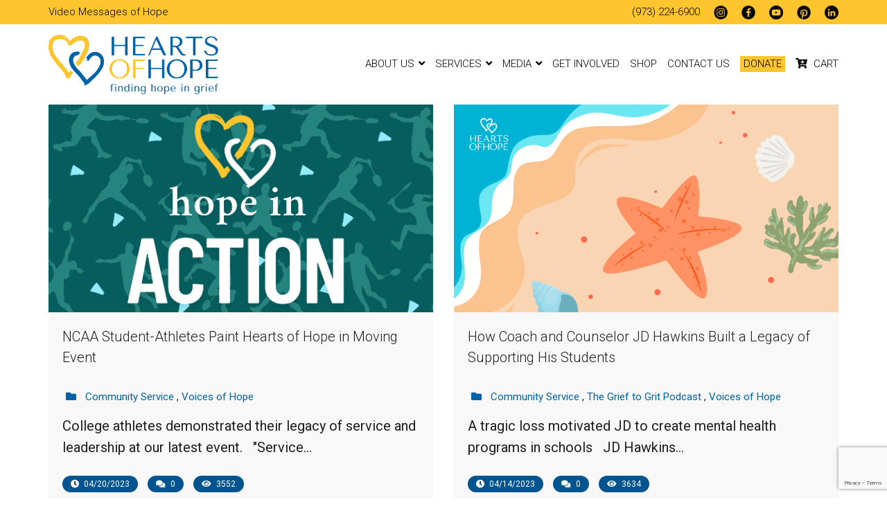

--- FILE ---
content_type: text/html; charset=UTF-8
request_url: https://ourheartsofhope.org/tag/student/
body_size: 21881
content:
<!DOCTYPE html>
<html class="no-js" lang="en-US">

<head>
  <meta charset="UTF-8">
  <meta name="viewport" content="width=device-width, initial-scale=1">
  <link rel="apple-touch-icon" href="icon.png">
  <!-- Place favicon.ico in the root directory -->
  <meta name="theme-color" content="#fafafa">
  <link rel="preconnect" href="https://fonts.gstatic.com">
  <link href="https://fonts.googleapis.com/css2?family=Gochi+Hand&family=Roboto:wght@100;300;400;700&family=Tenor+Sans&display=swap" rel="stylesheet"> 
  <link rel="stylesheet" href="https://use.typekit.net/hav4vbm.css">
<!-- Google Tag Manager -->
<script>(function(w,d,s,l,i){w[l]=w[l]||[];w[l].push({'gtm.start': new Date().getTime(),event:'gtm.js'});var f=d.getElementsByTagName(s)[0],j=d.createElement(s),dl=l!='dataLayer'?'&l='+l:'';j.async=true;j.src='https://www.googletagmanager.com/gtm.js?id='+i+dl;f.parentNode.insertBefore(j,f);})(window,document,'script','dataLayer','GTM-N7VJCKZ');</script>
<!-- End Google Tag Manager -->
	
	<meta name='robots' content='index, follow, max-image-preview:large, max-snippet:-1, max-video-preview:-1' />

	<!-- This site is optimized with the Yoast SEO plugin v26.7 - https://yoast.com/wordpress/plugins/seo/ -->
	<title>Student Archives - Hearts of Hope</title>
	<link rel="canonical" href="https://ourheartsofhope.org/tag/student/" />
	<meta property="og:locale" content="en_US" />
	<meta property="og:type" content="article" />
	<meta property="og:title" content="Student Archives - Hearts of Hope" />
	<meta property="og:url" content="https://ourheartsofhope.org/tag/student/" />
	<meta property="og:site_name" content="Hearts of Hope" />
	<meta name="twitter:card" content="summary_large_image" />
	<script type="application/ld+json" class="yoast-schema-graph">{"@context":"https://schema.org","@graph":[{"@type":"CollectionPage","@id":"https://ourheartsofhope.org/tag/student/","url":"https://ourheartsofhope.org/tag/student/","name":"Student Archives - Hearts of Hope","isPartOf":{"@id":"https://ourheartsofhope.org/#website"},"primaryImageOfPage":{"@id":"https://ourheartsofhope.org/tag/student/#primaryimage"},"image":{"@id":"https://ourheartsofhope.org/tag/student/#primaryimage"},"thumbnailUrl":"https://ourheartsofhope.org/wp-content/uploads/2023/04/ACTION-8.png","inLanguage":"en-US"},{"@type":"ImageObject","inLanguage":"en-US","@id":"https://ourheartsofhope.org/tag/student/#primaryimage","url":"https://ourheartsofhope.org/wp-content/uploads/2023/04/ACTION-8.png","contentUrl":"https://ourheartsofhope.org/wp-content/uploads/2023/04/ACTION-8.png","width":1375,"height":625},{"@type":"WebSite","@id":"https://ourheartsofhope.org/#website","url":"https://ourheartsofhope.org/","name":"Hearts of Hope","description":"Finding Hope in Grief","publisher":{"@id":"https://ourheartsofhope.org/#organization"},"potentialAction":[{"@type":"SearchAction","target":{"@type":"EntryPoint","urlTemplate":"https://ourheartsofhope.org/?s={search_term_string}"},"query-input":{"@type":"PropertyValueSpecification","valueRequired":true,"valueName":"search_term_string"}}],"inLanguage":"en-US"},{"@type":"Organization","@id":"https://ourheartsofhope.org/#organization","name":"Hearts of Hope","url":"https://ourheartsofhope.org/","logo":{"@type":"ImageObject","inLanguage":"en-US","@id":"https://ourheartsofhope.org/#/schema/logo/image/","url":"https://ourheartsofhope.org/wp-content/uploads/2020/11/HeartsOfHope-Logo.png","contentUrl":"https://ourheartsofhope.org/wp-content/uploads/2020/11/HeartsOfHope-Logo.png","width":942,"height":269,"caption":"Hearts of Hope"},"image":{"@id":"https://ourheartsofhope.org/#/schema/logo/image/"}}]}</script>
	<!-- / Yoast SEO plugin. -->


<link rel='dns-prefetch' href='//www.googletagmanager.com' />
<link rel='dns-prefetch' href='//js.stripe.com' />
<link rel='dns-prefetch' href='//maps.googleapis.com' />
<link rel='dns-prefetch' href='//fonts.googleapis.com' />
<link rel='dns-prefetch' href='//use.fontawesome.com' />
<link rel="alternate" type="application/rss+xml" title="Hearts of Hope &raquo; Feed" href="https://ourheartsofhope.org/feed/" />
<link rel="alternate" type="application/rss+xml" title="Hearts of Hope &raquo; Comments Feed" href="https://ourheartsofhope.org/comments/feed/" />
<link rel="alternate" type="application/rss+xml" title="Hearts of Hope &raquo; Student Tag Feed" href="https://ourheartsofhope.org/tag/student/feed/" />
		
	<style id='wp-img-auto-sizes-contain-inline-css' type='text/css'>
img:is([sizes=auto i],[sizes^="auto," i]){contain-intrinsic-size:3000px 1500px}
/*# sourceURL=wp-img-auto-sizes-contain-inline-css */
</style>
<link rel='stylesheet' id='givewp-campaign-blocks-fonts-css' href='https://fonts.googleapis.com/css2?family=Inter%3Awght%40400%3B500%3B600%3B700&#038;display=swap&#038;ver=6.9' type='text/css' media='all' />
<link rel='stylesheet' id='woo-conditional-shipping-blocks-style-css' href='https://ourheartsofhope.org/wp-content/plugins/conditional-shipping-for-woocommerce/frontend/css/woo-conditional-shipping.css?ver=3.6.0.free' type='text/css' media='all' />
<style id='wp-emoji-styles-inline-css' type='text/css'>

	img.wp-smiley, img.emoji {
		display: inline !important;
		border: none !important;
		box-shadow: none !important;
		height: 1em !important;
		width: 1em !important;
		margin: 0 0.07em !important;
		vertical-align: -0.1em !important;
		background: none !important;
		padding: 0 !important;
	}
/*# sourceURL=wp-emoji-styles-inline-css */
</style>
<style id='wp-block-library-inline-css' type='text/css'>
:root{--wp-block-synced-color:#7a00df;--wp-block-synced-color--rgb:122,0,223;--wp-bound-block-color:var(--wp-block-synced-color);--wp-editor-canvas-background:#ddd;--wp-admin-theme-color:#007cba;--wp-admin-theme-color--rgb:0,124,186;--wp-admin-theme-color-darker-10:#006ba1;--wp-admin-theme-color-darker-10--rgb:0,107,160.5;--wp-admin-theme-color-darker-20:#005a87;--wp-admin-theme-color-darker-20--rgb:0,90,135;--wp-admin-border-width-focus:2px}@media (min-resolution:192dpi){:root{--wp-admin-border-width-focus:1.5px}}.wp-element-button{cursor:pointer}:root .has-very-light-gray-background-color{background-color:#eee}:root .has-very-dark-gray-background-color{background-color:#313131}:root .has-very-light-gray-color{color:#eee}:root .has-very-dark-gray-color{color:#313131}:root .has-vivid-green-cyan-to-vivid-cyan-blue-gradient-background{background:linear-gradient(135deg,#00d084,#0693e3)}:root .has-purple-crush-gradient-background{background:linear-gradient(135deg,#34e2e4,#4721fb 50%,#ab1dfe)}:root .has-hazy-dawn-gradient-background{background:linear-gradient(135deg,#faaca8,#dad0ec)}:root .has-subdued-olive-gradient-background{background:linear-gradient(135deg,#fafae1,#67a671)}:root .has-atomic-cream-gradient-background{background:linear-gradient(135deg,#fdd79a,#004a59)}:root .has-nightshade-gradient-background{background:linear-gradient(135deg,#330968,#31cdcf)}:root .has-midnight-gradient-background{background:linear-gradient(135deg,#020381,#2874fc)}:root{--wp--preset--font-size--normal:16px;--wp--preset--font-size--huge:42px}.has-regular-font-size{font-size:1em}.has-larger-font-size{font-size:2.625em}.has-normal-font-size{font-size:var(--wp--preset--font-size--normal)}.has-huge-font-size{font-size:var(--wp--preset--font-size--huge)}.has-text-align-center{text-align:center}.has-text-align-left{text-align:left}.has-text-align-right{text-align:right}.has-fit-text{white-space:nowrap!important}#end-resizable-editor-section{display:none}.aligncenter{clear:both}.items-justified-left{justify-content:flex-start}.items-justified-center{justify-content:center}.items-justified-right{justify-content:flex-end}.items-justified-space-between{justify-content:space-between}.screen-reader-text{border:0;clip-path:inset(50%);height:1px;margin:-1px;overflow:hidden;padding:0;position:absolute;width:1px;word-wrap:normal!important}.screen-reader-text:focus{background-color:#ddd;clip-path:none;color:#444;display:block;font-size:1em;height:auto;left:5px;line-height:normal;padding:15px 23px 14px;text-decoration:none;top:5px;width:auto;z-index:100000}html :where(.has-border-color){border-style:solid}html :where([style*=border-top-color]){border-top-style:solid}html :where([style*=border-right-color]){border-right-style:solid}html :where([style*=border-bottom-color]){border-bottom-style:solid}html :where([style*=border-left-color]){border-left-style:solid}html :where([style*=border-width]){border-style:solid}html :where([style*=border-top-width]){border-top-style:solid}html :where([style*=border-right-width]){border-right-style:solid}html :where([style*=border-bottom-width]){border-bottom-style:solid}html :where([style*=border-left-width]){border-left-style:solid}html :where(img[class*=wp-image-]){height:auto;max-width:100%}:where(figure){margin:0 0 1em}html :where(.is-position-sticky){--wp-admin--admin-bar--position-offset:var(--wp-admin--admin-bar--height,0px)}@media screen and (max-width:600px){html :where(.is-position-sticky){--wp-admin--admin-bar--position-offset:0px}}

/*# sourceURL=wp-block-library-inline-css */
</style><link rel='stylesheet' id='wc-blocks-style-css' href='https://ourheartsofhope.org/wp-content/plugins/woocommerce/assets/client/blocks/wc-blocks.css?ver=wc-10.4.3' type='text/css' media='all' />
<style id='global-styles-inline-css' type='text/css'>
:root{--wp--preset--aspect-ratio--square: 1;--wp--preset--aspect-ratio--4-3: 4/3;--wp--preset--aspect-ratio--3-4: 3/4;--wp--preset--aspect-ratio--3-2: 3/2;--wp--preset--aspect-ratio--2-3: 2/3;--wp--preset--aspect-ratio--16-9: 16/9;--wp--preset--aspect-ratio--9-16: 9/16;--wp--preset--color--black: #000000;--wp--preset--color--cyan-bluish-gray: #abb8c3;--wp--preset--color--white: #ffffff;--wp--preset--color--pale-pink: #f78da7;--wp--preset--color--vivid-red: #cf2e2e;--wp--preset--color--luminous-vivid-orange: #ff6900;--wp--preset--color--luminous-vivid-amber: #fcb900;--wp--preset--color--light-green-cyan: #7bdcb5;--wp--preset--color--vivid-green-cyan: #00d084;--wp--preset--color--pale-cyan-blue: #8ed1fc;--wp--preset--color--vivid-cyan-blue: #0693e3;--wp--preset--color--vivid-purple: #9b51e0;--wp--preset--gradient--vivid-cyan-blue-to-vivid-purple: linear-gradient(135deg,rgb(6,147,227) 0%,rgb(155,81,224) 100%);--wp--preset--gradient--light-green-cyan-to-vivid-green-cyan: linear-gradient(135deg,rgb(122,220,180) 0%,rgb(0,208,130) 100%);--wp--preset--gradient--luminous-vivid-amber-to-luminous-vivid-orange: linear-gradient(135deg,rgb(252,185,0) 0%,rgb(255,105,0) 100%);--wp--preset--gradient--luminous-vivid-orange-to-vivid-red: linear-gradient(135deg,rgb(255,105,0) 0%,rgb(207,46,46) 100%);--wp--preset--gradient--very-light-gray-to-cyan-bluish-gray: linear-gradient(135deg,rgb(238,238,238) 0%,rgb(169,184,195) 100%);--wp--preset--gradient--cool-to-warm-spectrum: linear-gradient(135deg,rgb(74,234,220) 0%,rgb(151,120,209) 20%,rgb(207,42,186) 40%,rgb(238,44,130) 60%,rgb(251,105,98) 80%,rgb(254,248,76) 100%);--wp--preset--gradient--blush-light-purple: linear-gradient(135deg,rgb(255,206,236) 0%,rgb(152,150,240) 100%);--wp--preset--gradient--blush-bordeaux: linear-gradient(135deg,rgb(254,205,165) 0%,rgb(254,45,45) 50%,rgb(107,0,62) 100%);--wp--preset--gradient--luminous-dusk: linear-gradient(135deg,rgb(255,203,112) 0%,rgb(199,81,192) 50%,rgb(65,88,208) 100%);--wp--preset--gradient--pale-ocean: linear-gradient(135deg,rgb(255,245,203) 0%,rgb(182,227,212) 50%,rgb(51,167,181) 100%);--wp--preset--gradient--electric-grass: linear-gradient(135deg,rgb(202,248,128) 0%,rgb(113,206,126) 100%);--wp--preset--gradient--midnight: linear-gradient(135deg,rgb(2,3,129) 0%,rgb(40,116,252) 100%);--wp--preset--font-size--small: 13px;--wp--preset--font-size--medium: 20px;--wp--preset--font-size--large: 36px;--wp--preset--font-size--x-large: 42px;--wp--preset--spacing--20: 0.44rem;--wp--preset--spacing--30: 0.67rem;--wp--preset--spacing--40: 1rem;--wp--preset--spacing--50: 1.5rem;--wp--preset--spacing--60: 2.25rem;--wp--preset--spacing--70: 3.38rem;--wp--preset--spacing--80: 5.06rem;--wp--preset--shadow--natural: 6px 6px 9px rgba(0, 0, 0, 0.2);--wp--preset--shadow--deep: 12px 12px 50px rgba(0, 0, 0, 0.4);--wp--preset--shadow--sharp: 6px 6px 0px rgba(0, 0, 0, 0.2);--wp--preset--shadow--outlined: 6px 6px 0px -3px rgb(255, 255, 255), 6px 6px rgb(0, 0, 0);--wp--preset--shadow--crisp: 6px 6px 0px rgb(0, 0, 0);}:where(.is-layout-flex){gap: 0.5em;}:where(.is-layout-grid){gap: 0.5em;}body .is-layout-flex{display: flex;}.is-layout-flex{flex-wrap: wrap;align-items: center;}.is-layout-flex > :is(*, div){margin: 0;}body .is-layout-grid{display: grid;}.is-layout-grid > :is(*, div){margin: 0;}:where(.wp-block-columns.is-layout-flex){gap: 2em;}:where(.wp-block-columns.is-layout-grid){gap: 2em;}:where(.wp-block-post-template.is-layout-flex){gap: 1.25em;}:where(.wp-block-post-template.is-layout-grid){gap: 1.25em;}.has-black-color{color: var(--wp--preset--color--black) !important;}.has-cyan-bluish-gray-color{color: var(--wp--preset--color--cyan-bluish-gray) !important;}.has-white-color{color: var(--wp--preset--color--white) !important;}.has-pale-pink-color{color: var(--wp--preset--color--pale-pink) !important;}.has-vivid-red-color{color: var(--wp--preset--color--vivid-red) !important;}.has-luminous-vivid-orange-color{color: var(--wp--preset--color--luminous-vivid-orange) !important;}.has-luminous-vivid-amber-color{color: var(--wp--preset--color--luminous-vivid-amber) !important;}.has-light-green-cyan-color{color: var(--wp--preset--color--light-green-cyan) !important;}.has-vivid-green-cyan-color{color: var(--wp--preset--color--vivid-green-cyan) !important;}.has-pale-cyan-blue-color{color: var(--wp--preset--color--pale-cyan-blue) !important;}.has-vivid-cyan-blue-color{color: var(--wp--preset--color--vivid-cyan-blue) !important;}.has-vivid-purple-color{color: var(--wp--preset--color--vivid-purple) !important;}.has-black-background-color{background-color: var(--wp--preset--color--black) !important;}.has-cyan-bluish-gray-background-color{background-color: var(--wp--preset--color--cyan-bluish-gray) !important;}.has-white-background-color{background-color: var(--wp--preset--color--white) !important;}.has-pale-pink-background-color{background-color: var(--wp--preset--color--pale-pink) !important;}.has-vivid-red-background-color{background-color: var(--wp--preset--color--vivid-red) !important;}.has-luminous-vivid-orange-background-color{background-color: var(--wp--preset--color--luminous-vivid-orange) !important;}.has-luminous-vivid-amber-background-color{background-color: var(--wp--preset--color--luminous-vivid-amber) !important;}.has-light-green-cyan-background-color{background-color: var(--wp--preset--color--light-green-cyan) !important;}.has-vivid-green-cyan-background-color{background-color: var(--wp--preset--color--vivid-green-cyan) !important;}.has-pale-cyan-blue-background-color{background-color: var(--wp--preset--color--pale-cyan-blue) !important;}.has-vivid-cyan-blue-background-color{background-color: var(--wp--preset--color--vivid-cyan-blue) !important;}.has-vivid-purple-background-color{background-color: var(--wp--preset--color--vivid-purple) !important;}.has-black-border-color{border-color: var(--wp--preset--color--black) !important;}.has-cyan-bluish-gray-border-color{border-color: var(--wp--preset--color--cyan-bluish-gray) !important;}.has-white-border-color{border-color: var(--wp--preset--color--white) !important;}.has-pale-pink-border-color{border-color: var(--wp--preset--color--pale-pink) !important;}.has-vivid-red-border-color{border-color: var(--wp--preset--color--vivid-red) !important;}.has-luminous-vivid-orange-border-color{border-color: var(--wp--preset--color--luminous-vivid-orange) !important;}.has-luminous-vivid-amber-border-color{border-color: var(--wp--preset--color--luminous-vivid-amber) !important;}.has-light-green-cyan-border-color{border-color: var(--wp--preset--color--light-green-cyan) !important;}.has-vivid-green-cyan-border-color{border-color: var(--wp--preset--color--vivid-green-cyan) !important;}.has-pale-cyan-blue-border-color{border-color: var(--wp--preset--color--pale-cyan-blue) !important;}.has-vivid-cyan-blue-border-color{border-color: var(--wp--preset--color--vivid-cyan-blue) !important;}.has-vivid-purple-border-color{border-color: var(--wp--preset--color--vivid-purple) !important;}.has-vivid-cyan-blue-to-vivid-purple-gradient-background{background: var(--wp--preset--gradient--vivid-cyan-blue-to-vivid-purple) !important;}.has-light-green-cyan-to-vivid-green-cyan-gradient-background{background: var(--wp--preset--gradient--light-green-cyan-to-vivid-green-cyan) !important;}.has-luminous-vivid-amber-to-luminous-vivid-orange-gradient-background{background: var(--wp--preset--gradient--luminous-vivid-amber-to-luminous-vivid-orange) !important;}.has-luminous-vivid-orange-to-vivid-red-gradient-background{background: var(--wp--preset--gradient--luminous-vivid-orange-to-vivid-red) !important;}.has-very-light-gray-to-cyan-bluish-gray-gradient-background{background: var(--wp--preset--gradient--very-light-gray-to-cyan-bluish-gray) !important;}.has-cool-to-warm-spectrum-gradient-background{background: var(--wp--preset--gradient--cool-to-warm-spectrum) !important;}.has-blush-light-purple-gradient-background{background: var(--wp--preset--gradient--blush-light-purple) !important;}.has-blush-bordeaux-gradient-background{background: var(--wp--preset--gradient--blush-bordeaux) !important;}.has-luminous-dusk-gradient-background{background: var(--wp--preset--gradient--luminous-dusk) !important;}.has-pale-ocean-gradient-background{background: var(--wp--preset--gradient--pale-ocean) !important;}.has-electric-grass-gradient-background{background: var(--wp--preset--gradient--electric-grass) !important;}.has-midnight-gradient-background{background: var(--wp--preset--gradient--midnight) !important;}.has-small-font-size{font-size: var(--wp--preset--font-size--small) !important;}.has-medium-font-size{font-size: var(--wp--preset--font-size--medium) !important;}.has-large-font-size{font-size: var(--wp--preset--font-size--large) !important;}.has-x-large-font-size{font-size: var(--wp--preset--font-size--x-large) !important;}
/*# sourceURL=global-styles-inline-css */
</style>

<style id='classic-theme-styles-inline-css' type='text/css'>
/*! This file is auto-generated */
.wp-block-button__link{color:#fff;background-color:#32373c;border-radius:9999px;box-shadow:none;text-decoration:none;padding:calc(.667em + 2px) calc(1.333em + 2px);font-size:1.125em}.wp-block-file__button{background:#32373c;color:#fff;text-decoration:none}
/*# sourceURL=/wp-includes/css/classic-themes.min.css */
</style>
<link rel='stylesheet' id='contact-form-7-css' href='https://ourheartsofhope.org/wp-content/plugins/contact-form-7/includes/css/styles.css?ver=6.1.4' type='text/css' media='all' />
<link rel='stylesheet' id='woocommerce-layout-css' href='https://ourheartsofhope.org/wp-content/plugins/woocommerce/assets/css/woocommerce-layout.css?ver=10.4.3' type='text/css' media='all' />
<link rel='stylesheet' id='woocommerce-smallscreen-css' href='https://ourheartsofhope.org/wp-content/plugins/woocommerce/assets/css/woocommerce-smallscreen.css?ver=10.4.3' type='text/css' media='only screen and (max-width: 768px)' />
<link rel='stylesheet' id='woocommerce-general-css' href='https://ourheartsofhope.org/wp-content/plugins/woocommerce/assets/css/woocommerce.css?ver=10.4.3' type='text/css' media='all' />
<style id='woocommerce-inline-inline-css' type='text/css'>
.woocommerce form .form-row .required { visibility: visible; }
/*# sourceURL=woocommerce-inline-inline-css */
</style>
<link rel='stylesheet' id='give-styles-css' href='https://ourheartsofhope.org/wp-content/plugins/give/build/assets/dist/css/give.css?ver=4.13.2' type='text/css' media='all' />
<link rel='stylesheet' id='give-donation-summary-style-frontend-css' href='https://ourheartsofhope.org/wp-content/plugins/give/build/assets/dist/css/give-donation-summary.css?ver=4.13.2' type='text/css' media='all' />
<link rel='stylesheet' id='givewp-design-system-foundation-css' href='https://ourheartsofhope.org/wp-content/plugins/give/build/assets/dist/css/design-system/foundation.css?ver=1.2.0' type='text/css' media='all' />
<link rel='stylesheet' id='give-funds-style-frontend-css' href='https://ourheartsofhope.org/wp-content/plugins/give-funds/public/css/give-funds.css?ver=2.2.0' type='text/css' media='all' />
<link rel='stylesheet' id='give-fee-recovery-css' href='https://ourheartsofhope.org/wp-content/plugins/give-fee-recovery/assets/css/give-fee-recovery-frontend.min.css?ver=2.3.6' type='text/css' media='all' />
<link rel='stylesheet' id='give_ffm_frontend_styles-css' href='https://ourheartsofhope.org/wp-content/plugins/give-form-field-manager/assets/dist/css/give-ffm-frontend.css?ver=3.2.1' type='text/css' media='all' />
<link rel='stylesheet' id='give_ffm_datepicker_styles-css' href='https://ourheartsofhope.org/wp-content/plugins/give-form-field-manager/assets/dist/css/give-ffm-datepicker.css?ver=3.2.1' type='text/css' media='all' />
<link rel='stylesheet' id='give-tributes-css' href='https://ourheartsofhope.org/wp-content/plugins/give-tributes/assets/css/give-tributes-public.min.css?ver=2.3.0' type='text/css' media='all' />
<link rel='stylesheet' id='woo_conditional_shipping_css-css' href='https://ourheartsofhope.org/wp-content/plugins/conditional-shipping-for-woocommerce/includes/frontend/../../frontend/css/woo-conditional-shipping.css?ver=3.6.0.free' type='text/css' media='all' />
<link rel='stylesheet' id='give_recurring_css-css' href='https://ourheartsofhope.org/wp-content/plugins/give-recurring/assets/css/give-recurring.min.css?ver=2.16.0' type='text/css' media='all' />
<link rel='stylesheet' id='psdtheme-normalize-css' href='https://ourheartsofhope.org/wp-content/themes/ourhearts/css/normalize.css?ver=6.9' type='text/css' media='all' />
<link rel='stylesheet' id='psdtheme-grid-css' href='https://ourheartsofhope.org/wp-content/themes/ourhearts/css/grid-flex.css?ver=6.9' type='text/css' media='all' />
<link rel='stylesheet' id='psdtheme-main-style-css' href='https://ourheartsofhope.org/wp-content/themes/ourhearts/css/main.css?ver=1769142114' type='text/css' media='all' />
<link rel='stylesheet' id='font-awesome-5-css' href='https://use.fontawesome.com/releases/v5.8.1/css/all.css' type='text/css' media='all' integrity='sha384-50oBUHEmvpQ+1lW4y57PTFmhCaXp0ML5d60M1M7uH2+nqUivzIebhndOJK28anvf' crossorigin='anonymous' />
<link rel='stylesheet' id='dashicons-css' href='https://ourheartsofhope.org/wp-includes/css/dashicons.min.css?ver=6.9' type='text/css' media='all' />
<link rel='stylesheet' id='give-woocommerce-frontend-css' href='https://ourheartsofhope.org/wp-content/plugins/give-donation-upsells-woocommerce/assets/dist/css/frontend.css?ver=6.9' type='text/css' media='all' />
<link rel='stylesheet' id='wp-paginate-css' href='https://ourheartsofhope.org/wp-content/plugins/wp-paginate/css/wp-paginate.css?ver=2.2.4' type='text/css' media='screen' />
<link rel='stylesheet' id='wpp-custom-style-css' href='https://ourheartsofhope.org/wp-content/uploads/wpp-custom-code/wpp-custom-code.css?ver=6.9' type='text/css' media='all' />
<script type="text/javascript" id="woocommerce-google-analytics-integration-gtag-js-after">
/* <![CDATA[ */
/* Google Analytics for WooCommerce (gtag.js) */
					window.dataLayer = window.dataLayer || [];
					function gtag(){dataLayer.push(arguments);}
					// Set up default consent state.
					for ( const mode of [{"analytics_storage":"denied","ad_storage":"denied","ad_user_data":"denied","ad_personalization":"denied","region":["AT","BE","BG","HR","CY","CZ","DK","EE","FI","FR","DE","GR","HU","IS","IE","IT","LV","LI","LT","LU","MT","NL","NO","PL","PT","RO","SK","SI","ES","SE","GB","CH"]}] || [] ) {
						gtag( "consent", "default", { "wait_for_update": 500, ...mode } );
					}
					gtag("js", new Date());
					gtag("set", "developer_id.dOGY3NW", true);
					gtag("config", "G-BB6MTRCZ5K", {"track_404":true,"allow_google_signals":true,"logged_in":false,"linker":{"domains":[],"allow_incoming":false},"custom_map":{"dimension1":"logged_in"}});
//# sourceURL=woocommerce-google-analytics-integration-gtag-js-after
/* ]]> */
</script>
<script type="text/javascript" src="https://ourheartsofhope.org/wp-includes/js/jquery/jquery.min.js?ver=3.7.1" id="jquery-core-js"></script>
<script type="text/javascript" src="https://ourheartsofhope.org/wp-includes/js/jquery/jquery-migrate.min.js?ver=3.4.1" id="jquery-migrate-js"></script>
<script type="text/javascript" src="https://ourheartsofhope.org/wp-includes/js/jquery/ui/core.min.js?ver=1.13.3" id="jquery-ui-core-js"></script>
<script type="text/javascript" src="https://ourheartsofhope.org/wp-includes/js/jquery/ui/datepicker.min.js?ver=1.13.3" id="jquery-ui-datepicker-js"></script>
<script type="text/javascript" id="jquery-ui-datepicker-js-after">
/* <![CDATA[ */
jQuery(function(jQuery){jQuery.datepicker.setDefaults({"closeText":"Close","currentText":"Today","monthNames":["January","February","March","April","May","June","July","August","September","October","November","December"],"monthNamesShort":["Jan","Feb","Mar","Apr","May","Jun","Jul","Aug","Sep","Oct","Nov","Dec"],"nextText":"Next","prevText":"Previous","dayNames":["Sunday","Monday","Tuesday","Wednesday","Thursday","Friday","Saturday"],"dayNamesShort":["Sun","Mon","Tue","Wed","Thu","Fri","Sat"],"dayNamesMin":["S","M","T","W","T","F","S"],"dateFormat":"mm/dd/yy","firstDay":0,"isRTL":false});});
//# sourceURL=jquery-ui-datepicker-js-after
/* ]]> */
</script>
<script type="text/javascript" src="https://ourheartsofhope.org/wp-includes/js/jquery/ui/mouse.min.js?ver=1.13.3" id="jquery-ui-mouse-js"></script>
<script type="text/javascript" src="https://ourheartsofhope.org/wp-includes/js/jquery/ui/slider.min.js?ver=1.13.3" id="jquery-ui-slider-js"></script>
<script type="text/javascript" src="https://ourheartsofhope.org/wp-includes/js/clipboard.min.js?ver=2.0.11" id="clipboard-js"></script>
<script type="text/javascript" src="https://ourheartsofhope.org/wp-includes/js/plupload/moxie.min.js?ver=1.3.5.1" id="moxiejs-js"></script>
<script type="text/javascript" src="https://ourheartsofhope.org/wp-includes/js/plupload/plupload.min.js?ver=2.1.9" id="plupload-js"></script>
<script type="text/javascript" src="https://ourheartsofhope.org/wp-includes/js/underscore.min.js?ver=1.13.7" id="underscore-js"></script>
<script type="text/javascript" src="https://ourheartsofhope.org/wp-includes/js/dist/dom-ready.min.js?ver=f77871ff7694fffea381" id="wp-dom-ready-js"></script>
<script type="text/javascript" src="https://ourheartsofhope.org/wp-includes/js/dist/hooks.min.js?ver=dd5603f07f9220ed27f1" id="wp-hooks-js"></script>
<script type="text/javascript" src="https://ourheartsofhope.org/wp-includes/js/dist/i18n.min.js?ver=c26c3dc7bed366793375" id="wp-i18n-js"></script>
<script type="text/javascript" id="wp-i18n-js-after">
/* <![CDATA[ */
wp.i18n.setLocaleData( { 'text direction\u0004ltr': [ 'ltr' ] } );
//# sourceURL=wp-i18n-js-after
/* ]]> */
</script>
<script type="text/javascript" src="https://ourheartsofhope.org/wp-includes/js/dist/a11y.min.js?ver=cb460b4676c94bd228ed" id="wp-a11y-js"></script>
<script type="text/javascript" id="plupload-handlers-js-extra">
/* <![CDATA[ */
var pluploadL10n = {"queue_limit_exceeded":"You have attempted to queue too many files.","file_exceeds_size_limit":"%s exceeds the maximum upload size for this site.","zero_byte_file":"This file is empty. Please try another.","invalid_filetype":"This file cannot be processed by the web server.","not_an_image":"This file is not an image. Please try another.","image_memory_exceeded":"Memory exceeded. Please try another smaller file.","image_dimensions_exceeded":"This is larger than the maximum size. Please try another.","default_error":"An error occurred in the upload. Please try again later.","missing_upload_url":"There was a configuration error. Please contact the server administrator.","upload_limit_exceeded":"You may only upload 1 file.","http_error":"Unexpected response from the server. The file may have been uploaded successfully. Check in the Media Library or reload the page.","http_error_image":"The server cannot process the image. This can happen if the server is busy or does not have enough resources to complete the task. Uploading a smaller image may help. Suggested maximum size is 2560 pixels.","upload_failed":"Upload failed.","big_upload_failed":"Please try uploading this file with the %1$sbrowser uploader%2$s.","big_upload_queued":"%s exceeds the maximum upload size for the multi-file uploader when used in your browser.","io_error":"IO error.","security_error":"Security error.","file_cancelled":"File canceled.","upload_stopped":"Upload stopped.","dismiss":"Dismiss","crunching":"Crunching\u2026","deleted":"moved to the Trash.","error_uploading":"\u201c%s\u201d has failed to upload.","unsupported_image":"This image cannot be displayed in a web browser. For best results convert it to JPEG before uploading.","noneditable_image":"The web server cannot generate responsive image sizes for this image. Convert it to JPEG or PNG before uploading.","file_url_copied":"The file URL has been copied to your clipboard"};
//# sourceURL=plupload-handlers-js-extra
/* ]]> */
</script>
<script type="text/javascript" src="https://ourheartsofhope.org/wp-includes/js/plupload/handlers.min.js?ver=6.9" id="plupload-handlers-js"></script>
<script type="text/javascript" id="give_ffm_frontend-js-extra">
/* <![CDATA[ */
var give_ffm_frontend = {"ajaxurl":"https://ourheartsofhope.org/wp-admin/admin-ajax.php","error_message":"Please complete all required fields","submit_button_text":"Donate Now","nonce":"6dc86da1ec","confirmMsg":"Are you sure?","i18n":{"timepicker":{"choose_time":"Choose Time","time":"Time","hour":"Hour","minute":"Minute","second":"Second","done":"Done","now":"Now"},"repeater":{"max_rows":"You have added the maximum number of fields allowed."}},"plupload":{"url":"https://ourheartsofhope.org/wp-admin/admin-ajax.php?nonce=052c10c59c","flash_swf_url":"https://ourheartsofhope.org/wp-includes/js/plupload/plupload.flash.swf","filters":[{"title":"Allowed Files","extensions":"*"}],"multipart":true,"urlstream_upload":true}};
//# sourceURL=give_ffm_frontend-js-extra
/* ]]> */
</script>
<script type="text/javascript" src="https://ourheartsofhope.org/wp-content/plugins/give-form-field-manager/assets/dist/js/give-ffm-frontend.js?ver=3.2.1" id="give_ffm_frontend-js"></script>
<script type="text/javascript" id="give-tributes-common-js-extra">
/* <![CDATA[ */
var give_tributes_common_vars = {"give_tribute_characters_left":"Characters left","ajax_url":"https://ourheartsofhope.org/wp-admin/admin-ajax.php","give_tribute_receipt_limit_exceed":"Sorry! You cannot add notify people more than 5."};
//# sourceURL=give-tributes-common-js-extra
/* ]]> */
</script>
<script type="text/javascript" src="https://ourheartsofhope.org/wp-content/plugins/give-tributes/assets/js/give-tributes-common.min.js?ver=2.3.0" id="give-tributes-common-js"></script>
<script type="text/javascript" src="https://ourheartsofhope.org/wp-content/plugins/woocommerce/assets/js/jquery-blockui/jquery.blockUI.min.js?ver=2.7.0-wc.10.4.3" id="wc-jquery-blockui-js" defer="defer" data-wp-strategy="defer"></script>
<script type="text/javascript" id="wc-add-to-cart-js-extra">
/* <![CDATA[ */
var wc_add_to_cart_params = {"ajax_url":"/wp-admin/admin-ajax.php","wc_ajax_url":"/?wc-ajax=%%endpoint%%","i18n_view_cart":"View cart","cart_url":"https://ourheartsofhope.org/cart/","is_cart":"","cart_redirect_after_add":"no"};
//# sourceURL=wc-add-to-cart-js-extra
/* ]]> */
</script>
<script type="text/javascript" src="https://ourheartsofhope.org/wp-content/plugins/woocommerce/assets/js/frontend/add-to-cart.min.js?ver=10.4.3" id="wc-add-to-cart-js" defer="defer" data-wp-strategy="defer"></script>
<script type="text/javascript" src="https://ourheartsofhope.org/wp-content/plugins/woocommerce/assets/js/js-cookie/js.cookie.min.js?ver=2.1.4-wc.10.4.3" id="wc-js-cookie-js" defer="defer" data-wp-strategy="defer"></script>
<script type="text/javascript" id="woocommerce-js-extra">
/* <![CDATA[ */
var woocommerce_params = {"ajax_url":"/wp-admin/admin-ajax.php","wc_ajax_url":"/?wc-ajax=%%endpoint%%","i18n_password_show":"Show password","i18n_password_hide":"Hide password"};
//# sourceURL=woocommerce-js-extra
/* ]]> */
</script>
<script type="text/javascript" src="https://ourheartsofhope.org/wp-content/plugins/woocommerce/assets/js/frontend/woocommerce.min.js?ver=10.4.3" id="woocommerce-js" defer="defer" data-wp-strategy="defer"></script>
<script type="text/javascript" id="give-stripe-js-js-extra">
/* <![CDATA[ */
var give_stripe_vars = {"zero_based_currency":"","zero_based_currencies_list":["JPY","KRW","CLP","ISK","BIF","DJF","GNF","KHR","KPW","LAK","LKR","MGA","MZN","VUV"],"sitename":"Hearts of Hope","checkoutBtnTitle":"Donate","publishable_key":"pk_live_SMtnnvlq4TpJelMdklNha8iD","checkout_image":"","checkout_address":"","checkout_processing_text":"Donation Processing...","give_version":"4.13.2","cc_fields_format":"multi","card_number_placeholder_text":"Card Number","card_cvc_placeholder_text":"CVC","donate_button_text":"Donate Now","element_font_styles":{"cssSrc":false},"element_base_styles":{"color":"#32325D","fontWeight":500,"fontSize":"16px","fontSmoothing":"antialiased","::placeholder":{"color":"#222222"},":-webkit-autofill":{"color":"#e39f48"}},"element_complete_styles":{},"element_empty_styles":{},"element_invalid_styles":{},"float_labels":"","base_country":"US","preferred_locale":"en","stripe_card_update":"","stripe_becs_update":""};
//# sourceURL=give-stripe-js-js-extra
/* ]]> */
</script>
<script type="text/javascript" src="https://js.stripe.com/v3/?ver=4.13.2" id="give-stripe-js-js"></script>
<script type="text/javascript" src="https://ourheartsofhope.org/wp-content/plugins/give/build/assets/dist/js/give-stripe.js?ver=4.13.2" id="give-stripe-onpage-js-js"></script>
<script type="text/javascript" id="give-js-extra">
/* <![CDATA[ */
var give_global_vars = {"ajaxurl":"https://ourheartsofhope.org/wp-admin/admin-ajax.php","checkout_nonce":"322fc91bb6","currency":"USD","currency_sign":"$","currency_pos":"before","thousands_separator":",","decimal_separator":".","no_gateway":"Please select a payment method.","bad_minimum":"The minimum custom donation amount for this form is","bad_maximum":"The maximum custom donation amount for this form is","general_loading":"Loading...","purchase_loading":"Please Wait...","textForOverlayScreen":"\u003Ch3\u003EProcessing...\u003C/h3\u003E\u003Cp\u003EThis will only take a second!\u003C/p\u003E","number_decimals":"0","is_test_mode":"","give_version":"4.13.2","magnific_options":{"main_class":"give-modal","close_on_bg_click":false},"form_translation":{"payment-mode":"Please select payment mode.","give_first":"Please enter your first name.","give_last":"Please enter your last name.","give_email":"Please enter a valid email address.","give_user_login":"Invalid email address or username.","give_user_pass":"Enter a password.","give_user_pass_confirm":"Enter the password confirmation.","give_agree_to_terms":"You must agree to the terms and conditions."},"confirm_email_sent_message":"Please check your email and click on the link to access your complete donation history.","ajax_vars":{"ajaxurl":"https://ourheartsofhope.org/wp-admin/admin-ajax.php","ajaxNonce":"20323a6023","loading":"Loading","select_option":"Please select an option","default_gateway":"stripe","permalinks":"1","number_decimals":0},"cookie_hash":"a37d252d0d45b2efe0de1dae17382fef","session_nonce_cookie_name":"wp-give_session_reset_nonce_a37d252d0d45b2efe0de1dae17382fef","session_cookie_name":"wp-give_session_a37d252d0d45b2efe0de1dae17382fef","delete_session_nonce_cookie":"0"};
var giveApiSettings = {"root":"https://ourheartsofhope.org/wp-json/give-api/v2/","rest_base":"give-api/v2"};
//# sourceURL=give-js-extra
/* ]]> */
</script>
<script type="text/javascript" src="https://ourheartsofhope.org/wp-content/plugins/give/build/assets/dist/js/give.js?ver=8540f4f50a2032d9c5b5" id="give-js"></script>
<script type="text/javascript" id="give-fee-recovery-js-extra">
/* <![CDATA[ */
var give_fee_recovery_object = {"give_fee_zero_based_currency":"[\"JPY\",\"KRW\",\"CLP\",\"ISK\",\"BIF\",\"DJF\",\"GNF\",\"KHR\",\"KPW\",\"LAK\",\"LKR\",\"MGA\",\"MZN\",\"VUV\"]"};
//# sourceURL=give-fee-recovery-js-extra
/* ]]> */
</script>
<script type="text/javascript" src="https://ourheartsofhope.org/wp-content/plugins/give-fee-recovery/assets/js/give-fee-recovery-public.min.js?ver=2.3.6" id="give-fee-recovery-js"></script>
<script type="text/javascript" src="https://ourheartsofhope.org/wp-content/plugins/give-tributes/assets/js/give-tributes-public.min.js?ver=2.3.0" id="give-tributes-js"></script>
<script type="text/javascript" id="woo-conditional-shipping-js-js-extra">
/* <![CDATA[ */
var conditional_shipping_settings = {"trigger_fields":[]};
//# sourceURL=woo-conditional-shipping-js-js-extra
/* ]]> */
</script>
<script type="text/javascript" src="https://ourheartsofhope.org/wp-content/plugins/conditional-shipping-for-woocommerce/includes/frontend/../../frontend/js/woo-conditional-shipping.js?ver=3.6.0.free" id="woo-conditional-shipping-js-js"></script>
<script type="text/javascript" id="give_recurring_script-js-extra">
/* <![CDATA[ */
var Give_Recurring_Vars = {"email_access":"1","pretty_intervals":{"1":"Every","2":"Every two","3":"Every three","4":"Every four","5":"Every five","6":"Every six"},"pretty_periods":{"day":"Daily","week":"Weekly","month":"Monthly","quarter":"Quarterly","half-year":"Semi-Annually","year":"Yearly"},"messages":{"daily_forbidden":"The selected payment method does not support daily recurring giving. Please select another payment method or supported giving frequency.","confirm_cancel":"Are you sure you want to cancel this subscription?"},"multi_level_message_pre_text":"You have chosen to donate"};
//# sourceURL=give_recurring_script-js-extra
/* ]]> */
</script>
<script type="text/javascript" src="https://ourheartsofhope.org/wp-content/plugins/give-recurring/assets/js/give-recurring.min.js?ver=2.16.0" id="give_recurring_script-js"></script>
<script type="text/javascript" id="give-woocommerce-frontend-js-extra">
/* <![CDATA[ */
var give_wc_vars = {"level_display_style":"radio","donation_location":"cart","intro_text":"Thank you for supporting Hearts of Hope and our mission to help people find hope so they can heal and grow.","donation_title_placeholder":"Donate to {donation_title}","admin_ajax":"https://ourheartsofhope.org/wp-admin/admin-ajax.php","checkout_url":"https://ourheartsofhope.org/checkout/","checkout_error":"Couldn't add donations to cart, Do you still want to proceed checkout?","currency_settings":{"currency":"USD","decimal_numbers":2,"symbol":"$","decimal_sep":".","thousand_sep":",","currency_position":"before"}};
//# sourceURL=give-woocommerce-frontend-js-extra
/* ]]> */
</script>
<script type="text/javascript" src="https://ourheartsofhope.org/wp-content/plugins/give-donation-upsells-woocommerce/assets/dist/js/frontend.js?ver=1.4.1" id="give-woocommerce-frontend-js"></script>
<link rel="https://api.w.org/" href="https://ourheartsofhope.org/wp-json/" /><link rel="alternate" title="JSON" type="application/json" href="https://ourheartsofhope.org/wp-json/wp/v2/tags/159" /><link rel="EditURI" type="application/rsd+xml" title="RSD" href="https://ourheartsofhope.org/xmlrpc.php?rsd" />
<meta name="generator" content="WordPress 6.9" />
<meta name="generator" content="WooCommerce 10.4.3" />
<meta name="generator" content="Give v4.13.2" />
	<noscript><style>.woocommerce-product-gallery{ opacity: 1 !important; }</style></noscript>
	<style type="text/css">.recentcomments a{display:inline !important;padding:0 !important;margin:0 !important;}</style><link rel="icon" href="https://ourheartsofhope.org/wp-content/uploads/2020/11/favicon-100x100.png" sizes="32x32" />
<link rel="icon" href="https://ourheartsofhope.org/wp-content/uploads/2020/11/favicon.png" sizes="192x192" />
<link rel="apple-touch-icon" href="https://ourheartsofhope.org/wp-content/uploads/2020/11/favicon.png" />
<meta name="msapplication-TileImage" content="https://ourheartsofhope.org/wp-content/uploads/2020/11/favicon.png" />
		<style type="text/css" id="wp-custom-css">
			.blog-post .blog-post__thumbnail img {
    object-position: top;
}

.hero-btn {display: none;}

.page-id-7449 .hero-btn {display: initial;}


.page-id-8975 .page-hero-text {    text-align: center;
    font-size: 60px;
    line-height: 60px;
    margin: 0 auto;
    font-weight: 800;
    max-width: initial;
    text-shadow: 2px 2px 40px #000;
}

.page-id-8975 .text-area .text-area--text h3, .page-id-8975 .text-area .text-area--text h4 { margin: 20px 0 0 0; padding-bottom: 5px; font-weight: 500; color: #004aad;}

@media screen and (max-width: 480px) {
	
.page-id-8975 .page-hero-text {    text-align: center;
    font-size: 30px;
    line-height: 30px;
    margin: 0 auto;
    font-weight: 800;
    max-width: initial;
    text-shadow: 2px 2px 40px #000;
}

}








.single-post__thumbnail {display: none;}



.icon-columns--item-icon img {max-width:120px;}

.title-link {color: #000000;}
.title-link:hover {color: #0063a8;}

.icon-columns--item-title h4 {font-weight: 300;}

.icon-columns--item-more a {display:none;}

.footer-logo img {max-width: 480px; }

.single-post__content .alignright {float: right; margin: 0 0 10px 10px;}

.single-post__content p, .single-post__content ul, .woocommerce-product-details__short-description p, .woocommerce-Price-amount {
    margin: 0 0 24px;
}

.header-menu-container .header-menu .sub-menu li.menu-item {
    border-bottom: 1px solid #fec52e;
}


element.style {
}
.header-menu-container .header-menu .sub-menu li.menu-item a { line-height: initial; 
padding: 10px;
}

.custom-dropdown-options .custom-dropdown-option {
    padding: 9px 37px;
    line-height: initial;
}
	
blockquote {border-left: 5px solid #fec52e;
	border-right: 5px solid #fec52e;
	padding: 0 20px 0 30px;
max-width: 80%;
	display: table;
	margin: 30px auto;
}
blockquote cite {text-align: right; font-size: 18px; line-height: initial; }

html {
  scroll-padding-top: 200px;
}

.wp-caption-text {font-size: 14px; color: #aaaaaa;}


.give-donor-container-variation__name, .give-donor-container__image__name_initial {text-transform: uppercase}

.ctct-form-wrapper {border: 3px solid #fec52e; border-radius: 20px; }
.ctct-form-description h2 {color: #fff; font-weight: 400}
.ctct-form-description p {margin-bottom: 30px; }
.ctct-text {margin-left: 70px;}
.ctct-email {margin-left: 20px;}
p .ctct-form-field-submit {font-size: 30px;}

.ctct-form-field-submit .ctct-submit {margin: 30px; font-size: 20px; padding: 10px 30px; background-color: #fec52e; }

.ctct-disclosure {width: 60%; margin: 0 auto; }

.ctct-input-container {font-size: 16px;}
.ctct-disclosure {line-height: 10px;}
.ctct-disclosure small, .ctct-disclosure small a {font-size: 10px; }
.ctct-success {padding: 20px; color: #fec52e }
.ctct-dismiss {margin-right: 20px; }		</style>
		<link rel='stylesheet' id='wc-stripe-blocks-checkout-style-css' href='https://ourheartsofhope.org/wp-content/plugins/woocommerce-gateway-stripe/build/upe-blocks.css?ver=1e1661bb3db973deba05' type='text/css' media='all' />
</head> 

<body class="archive tag tag-student tag-159 wp-theme-ourhearts theme-ourhearts give-recurring woocommerce-no-js ctct-ourhearts">
<!-- Google Tag Manager (noscript) -->
<noscript><iframe src="https://www.googletagmanager.com/ns.html?id=GTM-N7VJCKZ" height="0" width="0" style="display:none;visibility:hidden"></iframe></noscript>
<!-- End Google Tag Manager (noscript) -->
  <!--[if IE]>
    <p class="browserupgrade">You are using an <strong>outdated</strong> browser. Please <a href="https://browsehappy.com/">upgrade your browser</a> to improve your experience and security.</p>
  <![endif]-->

  <header class="header">
    <div class="header-top hidden-tablet">
      <div class="container">
        <div class="header-top--inner">
          <div class="header-top--inner-left">
                          <p><a href="/voices-of-hope" style="color: #000000;">Video Messages of Hope</a></p>
                      </div>
          <div class="header-top--inner-right">
            <div class="header-top--inner-tel">
                          <p>(973) 224-6900</p>
                        </div>
            <div class="header-top--inner-social">
                              <a href="https://www.instagram.com/heartsofhope/">
                    <img width="20" height="20" src="https://ourheartsofhope.org/wp-content/uploads/2020/11/icon-instagram-1.png" class="attachment-header_top_social_icon size-header_top_social_icon" alt="" decoding="async" srcset="https://ourheartsofhope.org/wp-content/uploads/2020/11/icon-instagram-1.png 128w, https://ourheartsofhope.org/wp-content/uploads/2020/11/icon-instagram-1-100x100.png 100w" sizes="(max-width: 20px) 100vw, 20px" />                  </a>
                                    <a href="https://www.facebook.com/OurHeartsofHope">
                    <img width="20" height="20" src="https://ourheartsofhope.org/wp-content/uploads/2020/11/icon-facebook-1.png" class="attachment-header_top_social_icon size-header_top_social_icon" alt="" decoding="async" srcset="https://ourheartsofhope.org/wp-content/uploads/2020/11/icon-facebook-1.png 128w, https://ourheartsofhope.org/wp-content/uploads/2020/11/icon-facebook-1-100x100.png 100w" sizes="(max-width: 20px) 100vw, 20px" />                  </a>
                                    <a href="https://www.youtube.com/channel/UCYq6ulYEIT789tOD9d05nWg">
                    <img width="20" height="20" src="https://ourheartsofhope.org/wp-content/uploads/2022/10/social-icon-youtube-black-sm.png" class="attachment-header_top_social_icon size-header_top_social_icon" alt="" decoding="async" />                  </a>
                                    <a href="https://www.pinterest.com/ourheartsofhope/">
                    <img width="20" height="20" src="https://ourheartsofhope.org/wp-content/uploads/2020/11/icon-pinterest-1.png" class="attachment-header_top_social_icon size-header_top_social_icon" alt="" decoding="async" srcset="https://ourheartsofhope.org/wp-content/uploads/2020/11/icon-pinterest-1.png 128w, https://ourheartsofhope.org/wp-content/uploads/2020/11/icon-pinterest-1-100x100.png 100w" sizes="(max-width: 20px) 100vw, 20px" />                  </a>
                                    <a href="https://www.linkedin.com/company/hearts-of-hope-foundation-inc/">
                    <img width="20" height="20" src="https://ourheartsofhope.org/wp-content/uploads/2020/11/icon-linkedin-1.png" class="attachment-header_top_social_icon size-header_top_social_icon" alt="" decoding="async" srcset="https://ourheartsofhope.org/wp-content/uploads/2020/11/icon-linkedin-1.png 128w, https://ourheartsofhope.org/wp-content/uploads/2020/11/icon-linkedin-1-100x100.png 100w" sizes="(max-width: 20px) 100vw, 20px" />                  </a>
                              </div>
          </div>
        </div>
      </div>
    </div>
    <div class="header-bottom">
      <div class="container">
        <div class="header-bottom--inner">
                              <div class="header-logo">
            <a href="https://ourheartsofhope.org/">
              <img width="900" height="315" src="https://ourheartsofhope.org/wp-content/uploads/2023/10/H-of-H-logo-PMS-stacked-1.png" class="attachment-full size-full" alt="" decoding="async" fetchpriority="high" srcset="https://ourheartsofhope.org/wp-content/uploads/2023/10/H-of-H-logo-PMS-stacked-1.png 900w, https://ourheartsofhope.org/wp-content/uploads/2023/10/H-of-H-logo-PMS-stacked-1-300x105.png 300w, https://ourheartsofhope.org/wp-content/uploads/2023/10/H-of-H-logo-PMS-stacked-1-768x269.png 768w" sizes="(max-width: 900px) 100vw, 900px" />            </a>   
          </div>
                    <div class="header-menu-container hidden-tablet">
            <ul id="menu-main-menu" class="header-menu"><li id="menu-item-6451" class="menu-item menu-item-type-custom menu-item-object-custom menu-item-has-children menu-item-6451"><a href="#">About Us<i class="fa fa-angle-down hidden-tablet"></i><span class="offcanvas-nav-menu-toggle-ui hidden-desktop visible-tablet jsOffcanvasTogglerUi"></span></a>
<ul class="sub-menu">
	<li id="menu-item-5352" class="menu-item menu-item-type-post_type menu-item-object-page menu-item-5352"><a href="https://ourheartsofhope.org/about-us/history/">History</a></li>
	<li id="menu-item-5444" class="menu-item menu-item-type-post_type menu-item-object-page menu-item-5444"><a href="https://ourheartsofhope.org/about-us/who-we-are/">Who We Are</a></li>
	<li id="menu-item-6020" class="menu-item menu-item-type-post_type menu-item-object-page menu-item-6020"><a href="https://ourheartsofhope.org/about-us/message-from-our-founder/">Message from our Founder</a></li>
	<li id="menu-item-6019" class="menu-item menu-item-type-post_type menu-item-object-page menu-item-6019"><a href="https://ourheartsofhope.org/about-us/chapters/">Chapters</a></li>
</ul>
</li>
<li id="menu-item-6452" class="menu-item menu-item-type-custom menu-item-object-custom menu-item-has-children menu-item-6452"><a href="#">SERVICES<i class="fa fa-angle-down hidden-tablet"></i><span class="offcanvas-nav-menu-toggle-ui hidden-desktop visible-tablet jsOffcanvasTogglerUi"></span></a>
<ul class="sub-menu">
	<li id="menu-item-7719" class="menu-item menu-item-type-post_type menu-item-object-page menu-item-7719"><a href="https://ourheartsofhope.org/grit-grief-resilience-inspires-triumph/">GRIT&trade; – Grief Resilience Inspires Triumph &#8211; School Program</a></li>
	<li id="menu-item-7795" class="menu-item menu-item-type-post_type menu-item-object-page menu-item-7795"><a href="https://ourheartsofhope.org/moving-forward/">MOVING FORWARD BEREAVEMENT SUPPORT PROGRAM FOR ADULTS</a></li>
	<li id="menu-item-5361" class="menu-item menu-item-type-post_type menu-item-object-page menu-item-5361"><a href="https://ourheartsofhope.org/education/">Workshops/Education</a></li>
	<li id="menu-item-5360" class="menu-item menu-item-type-post_type menu-item-object-page menu-item-5360"><a href="https://ourheartsofhope.org/community-service/">Healing Art Community Service Program</a></li>
	<li id="menu-item-7720" class="menu-item menu-item-type-custom menu-item-object-custom menu-item-7720"><a href="/resource-center/">Counseling Resources</a></li>
	<li id="menu-item-5355" class="menu-item menu-item-type-post_type menu-item-object-page menu-item-5355"><a href="https://ourheartsofhope.org/compassionate-outreach/">Outreach</a></li>
</ul>
</li>
<li id="menu-item-7004" class="menu-item menu-item-type-post_type menu-item-object-page current_page_parent menu-item-has-children menu-item-7004"><a href="https://ourheartsofhope.org/news/">MEDIA<i class="fa fa-angle-down hidden-tablet"></i><span class="offcanvas-nav-menu-toggle-ui hidden-desktop visible-tablet jsOffcanvasTogglerUi"></span></a>
<ul class="sub-menu">
	<li id="menu-item-7833" class="menu-item menu-item-type-post_type menu-item-object-page current_page_parent menu-item-7833"><a href="https://ourheartsofhope.org/news/">BLOG</a></li>
	<li id="menu-item-7835" class="menu-item menu-item-type-post_type menu-item-object-page menu-item-7835"><a href="https://ourheartsofhope.org/voices-of-hope/">Voices of Hope Videos</a></li>
	<li id="menu-item-8319" class="menu-item menu-item-type-custom menu-item-object-custom menu-item-8319"><a href="/grief-to-grit-podcast/">Grief to Grit Podcast</a></li>
	<li id="menu-item-7834" class="menu-item menu-item-type-post_type menu-item-object-page menu-item-7834"><a href="https://ourheartsofhope.org/for-the-media-faqs/">FOR THE MEDIA – FAQs</a></li>
</ul>
</li>
<li id="menu-item-5356" class="menu-item menu-item-type-post_type menu-item-object-page menu-item-5356"><a href="https://ourheartsofhope.org/get-involved/">Get Involved</a></li>
<li id="menu-item-5358" class="menu-item menu-item-type-post_type menu-item-object-page menu-item-5358"><a href="https://ourheartsofhope.org/shop/">Shop</a></li>
<li id="menu-item-5366" class="menu-item menu-item-type-post_type menu-item-object-page menu-item-5366"><a href="https://ourheartsofhope.org/contact-us/">Contact Us</a></li>
<li id="menu-item-5367" class="is_highlighted menu-item menu-item-type-post_type menu-item-object-page menu-item-5367"><a href="https://ourheartsofhope.org/donate/">Donate</a></li>
<li id="menu-item-5353" class="menu-item menu-item-type-post_type menu-item-object-page menu-item-5353"><a href="https://ourheartsofhope.org/cart/"><i class="fa fa-cart-plus"></i> <span style="margin-left: 5px;">Cart</span></a></li>
</ul>          </div>
          <div class="header-toggler-container hidden-desktop visible-tablet">
            <a href="#" class="header-toggler jsHeaderToggler">
              <i class="fa fa-bars"></i>
            </a>
          </div>
        </div>
      </div>
    </div>
  </header>

  <div class="offcanvas-nav jsOffcanvasNav">
    <div class="offcanvas-nav--inner jsOffcanvasNavInner">
      <div class="offcanvas-nav-close">
        <a href="" class="jsHeaderToggler">
          <i class="fa fa-times"></i>
        </a>
      </div>
      <ul id="menu-main-menu-1" class="offcanvas-nav-menu"><li class="menu-item menu-item-type-custom menu-item-object-custom menu-item-has-children menu-item-6451"><a href="#">About Us<i class="fa fa-angle-down hidden-tablet"></i><span class="offcanvas-nav-menu-toggle-ui hidden-desktop visible-tablet jsOffcanvasTogglerUi"></span></a>
<ul class="sub-menu">
	<li class="menu-item menu-item-type-post_type menu-item-object-page menu-item-5352"><a href="https://ourheartsofhope.org/about-us/history/">History</a></li>
	<li class="menu-item menu-item-type-post_type menu-item-object-page menu-item-5444"><a href="https://ourheartsofhope.org/about-us/who-we-are/">Who We Are</a></li>
	<li class="menu-item menu-item-type-post_type menu-item-object-page menu-item-6020"><a href="https://ourheartsofhope.org/about-us/message-from-our-founder/">Message from our Founder</a></li>
	<li class="menu-item menu-item-type-post_type menu-item-object-page menu-item-6019"><a href="https://ourheartsofhope.org/about-us/chapters/">Chapters</a></li>
</ul>
</li>
<li class="menu-item menu-item-type-custom menu-item-object-custom menu-item-has-children menu-item-6452"><a href="#">SERVICES<i class="fa fa-angle-down hidden-tablet"></i><span class="offcanvas-nav-menu-toggle-ui hidden-desktop visible-tablet jsOffcanvasTogglerUi"></span></a>
<ul class="sub-menu">
	<li class="menu-item menu-item-type-post_type menu-item-object-page menu-item-7719"><a href="https://ourheartsofhope.org/grit-grief-resilience-inspires-triumph/">GRIT&trade; – Grief Resilience Inspires Triumph &#8211; School Program</a></li>
	<li class="menu-item menu-item-type-post_type menu-item-object-page menu-item-7795"><a href="https://ourheartsofhope.org/moving-forward/">MOVING FORWARD BEREAVEMENT SUPPORT PROGRAM FOR ADULTS</a></li>
	<li class="menu-item menu-item-type-post_type menu-item-object-page menu-item-5361"><a href="https://ourheartsofhope.org/education/">Workshops/Education</a></li>
	<li class="menu-item menu-item-type-post_type menu-item-object-page menu-item-5360"><a href="https://ourheartsofhope.org/community-service/">Healing Art Community Service Program</a></li>
	<li class="menu-item menu-item-type-custom menu-item-object-custom menu-item-7720"><a href="/resource-center/">Counseling Resources</a></li>
	<li class="menu-item menu-item-type-post_type menu-item-object-page menu-item-5355"><a href="https://ourheartsofhope.org/compassionate-outreach/">Outreach</a></li>
</ul>
</li>
<li class="menu-item menu-item-type-post_type menu-item-object-page current_page_parent menu-item-has-children menu-item-7004"><a href="https://ourheartsofhope.org/news/">MEDIA<i class="fa fa-angle-down hidden-tablet"></i><span class="offcanvas-nav-menu-toggle-ui hidden-desktop visible-tablet jsOffcanvasTogglerUi"></span></a>
<ul class="sub-menu">
	<li class="menu-item menu-item-type-post_type menu-item-object-page current_page_parent menu-item-7833"><a href="https://ourheartsofhope.org/news/">BLOG</a></li>
	<li class="menu-item menu-item-type-post_type menu-item-object-page menu-item-7835"><a href="https://ourheartsofhope.org/voices-of-hope/">Voices of Hope Videos</a></li>
	<li class="menu-item menu-item-type-custom menu-item-object-custom menu-item-8319"><a href="/grief-to-grit-podcast/">Grief to Grit Podcast</a></li>
	<li class="menu-item menu-item-type-post_type menu-item-object-page menu-item-7834"><a href="https://ourheartsofhope.org/for-the-media-faqs/">FOR THE MEDIA – FAQs</a></li>
</ul>
</li>
<li class="menu-item menu-item-type-post_type menu-item-object-page menu-item-5356"><a href="https://ourheartsofhope.org/get-involved/">Get Involved</a></li>
<li class="menu-item menu-item-type-post_type menu-item-object-page menu-item-5358"><a href="https://ourheartsofhope.org/shop/">Shop</a></li>
<li class="menu-item menu-item-type-post_type menu-item-object-page menu-item-5366"><a href="https://ourheartsofhope.org/contact-us/">Contact Us</a></li>
<li class="is_highlighted menu-item menu-item-type-post_type menu-item-object-page menu-item-5367"><a href="https://ourheartsofhope.org/donate/">Donate</a></li>
<li class="menu-item menu-item-type-post_type menu-item-object-page menu-item-5353"><a href="https://ourheartsofhope.org/cart/"><i class="fa fa-cart-plus"></i> <span style="margin-left: 5px;">Cart</span></a></li>
</ul>    </div>
  </div>


	<main class="main-content">
		<div class="container">
			<div class="row-flex">

							
				<div class="col col-6 col-sm-12 col-md-12">
    <article class="blog-post">
        <div class="blog-post__thumbnail">
            <a href="https://ourheartsofhope.org/ncaa-student-athletes-create-hope/">
                <img src="https://ourheartsofhope.org/wp-content/uploads/2023/04/ACTION-8.png" class="attachment-full size-full wp-post-image" alt="" decoding="async" srcset="https://ourheartsofhope.org/wp-content/uploads/2023/04/ACTION-8.png 1375w, https://ourheartsofhope.org/wp-content/uploads/2023/04/ACTION-8-300x136.png 300w, https://ourheartsofhope.org/wp-content/uploads/2023/04/ACTION-8-1024x465.png 1024w, https://ourheartsofhope.org/wp-content/uploads/2023/04/ACTION-8-768x349.png 768w" sizes="(max-width: 1375px) 100vw, 1375px" />            </a>
        </div>

        <div class="blog-post__inner">
            <div class="blog-post__title">
                <h2>
                    <a href="https://ourheartsofhope.org/ncaa-student-athletes-create-hope/">NCAA Student-Athletes Paint Hearts of Hope in Moving Event</a>
                </h2>
            </div>
                            <div class="blog-post__cat">
                    <i class="fa fa-folder"></i>
                                <a href="https://ourheartsofhope.org/category/community-service/">Community Service</a>
                                            <span class="comma">,</span>
                                                    <a href="https://ourheartsofhope.org/category/voices-of-hope/">Voices of Hope</a>
                                                </div>
                <!-- .blog-post__cat -->

                        
            <div class="blog-post__excerpt">
                College athletes demonstrated their legacy of service and leadership at our latest event. &nbsp; "Service&hellip;            </div>

            <div class="blog-post__meta">
                <div class="blog-post__meta-item blog-post__meta-item--icon">
                    <i class="fa fa-clock"></i>
                    <span>04/20/2023</span>
                </div>
                <div class="blog-post__meta-item blog-post__meta-item--icon">
                    <i class="fa fa-comments"></i>
                    <span>0</span>
                </div>
                <div class="blog-post__meta-item blog-post__meta-item--icon">
                    <i class="fa fa-eye"></i>
                    <span>3552</span>
                </div>
            </div>
        </div>
    </article>
</div>				
							
				<div class="col col-6 col-sm-12 col-md-12">
    <article class="blog-post">
        <div class="blog-post__thumbnail">
            <a href="https://ourheartsofhope.org/support-students-mental-health-in-schools/">
                <img src="https://ourheartsofhope.org/wp-content/uploads/2023/04/29.png" class="attachment-full size-full wp-post-image" alt="" decoding="async" srcset="https://ourheartsofhope.org/wp-content/uploads/2023/04/29.png 1493w, https://ourheartsofhope.org/wp-content/uploads/2023/04/29-300x161.png 300w, https://ourheartsofhope.org/wp-content/uploads/2023/04/29-1024x549.png 1024w, https://ourheartsofhope.org/wp-content/uploads/2023/04/29-768x412.png 768w" sizes="(max-width: 1493px) 100vw, 1493px" />            </a>
        </div>

        <div class="blog-post__inner">
            <div class="blog-post__title">
                <h2>
                    <a href="https://ourheartsofhope.org/support-students-mental-health-in-schools/">How Coach and Counselor JD Hawkins Built a Legacy of Supporting His Students</a>
                </h2>
            </div>
                            <div class="blog-post__cat">
                    <i class="fa fa-folder"></i>
                                <a href="https://ourheartsofhope.org/category/community-service/">Community Service</a>
                                            <span class="comma">,</span>
                                                    <a href="https://ourheartsofhope.org/category/the-grief-to-grit-podcast/">The Grief to Grit Podcast</a>
                                            <span class="comma">,</span>
                                                    <a href="https://ourheartsofhope.org/category/voices-of-hope/">Voices of Hope</a>
                                                </div>
                <!-- .blog-post__cat -->

                        
            <div class="blog-post__excerpt">
                A tragic loss motivated JD to create mental health programs in schools &nbsp; JD Hawkins&hellip;            </div>

            <div class="blog-post__meta">
                <div class="blog-post__meta-item blog-post__meta-item--icon">
                    <i class="fa fa-clock"></i>
                    <span>04/14/2023</span>
                </div>
                <div class="blog-post__meta-item blog-post__meta-item--icon">
                    <i class="fa fa-comments"></i>
                    <span>0</span>
                </div>
                <div class="blog-post__meta-item blog-post__meta-item--icon">
                    <i class="fa fa-eye"></i>
                    <span>3634</span>
                </div>
            </div>
        </div>
    </article>
</div>				
						
			</div>
		</div>
	</main>



  <footer class="footer">
    <div class="container">
      <div class="footer-top">
        <div class="footer-top--inner">
			
			<div data-form-id="12597" id="ctct-form-wrapper-0" class="ctct-form-wrapper"><span class="ctct-form-description" ><h2>Stay Connected. Spread Hope.</h2>
<p>Be the first to know about upcoming events, volunteer opportunities, and inspiring stories from Hearts of Hope. Our newsletter brings you behind-the-scenes updates on how we’re delivering hope and healing to communities in need.</p>
</span><form class="ctct-form ctct-form-12597 comment-form  no-recaptcha ctct-default" id="ctct-form-4127328345" data-doajax="on" style="" action="" method="post"><p class="ctct-form-field ctct-form-field-text"><span class="ctct-label-top"><label for="first_name___185b795264e09a98fe0f4e47e70e8e90_0_2766372931">First Name </label></span><input aria-required="false"  type="text" id="first_name___185b795264e09a98fe0f4e47e70e8e90_0_2766372931" name="first_name___185b795264e09a98fe0f4e47e70e8e90"  value="" class="ctct-text ctct-label-top first_name___185b795264e09a98fe0f4e47e70e8e90" maxlength="255" placeholder=""   /></p><p class="ctct-form-field ctct-form-field-text"><span class="ctct-label-top"><label for="last_name___7844763b59c9491b69645b716220aad7_0_1198444207">Last Name </label></span><input aria-required="false"  type="text" id="last_name___7844763b59c9491b69645b716220aad7_0_1198444207" name="last_name___7844763b59c9491b69645b716220aad7"  value="" class="ctct-text ctct-label-top last_name___7844763b59c9491b69645b716220aad7" maxlength="255" placeholder=""   /></p><p class="ctct-form-field ctct-form-field-email ctct-form-field-required"><span class="ctct-label-top"><label for="email___3c59495a3edf2d27cd20fc1987544522_0_1454378560">Email (required) <span class="ctct-required-indicatior" title="This is a required field">*</span></label></span><input required aria-required="true"  type="email" id="email___3c59495a3edf2d27cd20fc1987544522_0_1454378560" name="email___3c59495a3edf2d27cd20fc1987544522"  value="" class="ctct-email ctct-label-top email___3c59495a3edf2d27cd20fc1987544522"  placeholder=""   /></p><div class='ctct-list-selector' style='display:none;'><div class="ctct-form-field ctct-form-field-checkbox ctct-form-field-required"><fieldset><legend class="ctct-label-top">Select list(s) to subscribe to</legend><input type="checkbox" name="lists___c9fceb7bd237e706207afa9b455f14b8[]" id="lists___c9fceb7bd237e706207afa9b455f14b8_0_0" value="275dd744-7b13-11ed-86ec-fa163ee12f58" class="ctct-checkbox ctct-label-right" checked /><span class="ctct-label-right"><label for="lists___c9fceb7bd237e706207afa9b455f14b8_0_0">General Interest</label></span></fieldset></div></div><div class="ctct-optin-hide" style="display:none;"><p class="ctct-form-field ctct-form-field-checkbox"><span class="ctct-input-container"><input type="checkbox" checked name="ctct-opt-in" class="ctct-checkbox ctct-opt-in" value="1" id="ctct-opt-in_0" /><label for="ctct-opt-in_0"> Yes, I would like to receive emails from Hearts of Hope.</label></span></p></div><!--.ctct-optin-hide --><p class="ctct-form-field ctct-form-field-submit"><input aria-required="false"  type="submit" id="ctct-submitted_0_1608499682" name="ctct-submitted"  value="Sign up" class="ctct-submit ctct-label-top ctct-submitted"     /></p><div class="ctct_usage" style="border: 0 none; clip: rect( 0, 0, 0, 0 ); height: 1px; margin: -1px; overflow: hidden; padding: 0; position: absolute; width: 1px;"><label for="ctct_usage_field">Constant Contact Use. Please leave this field blank.</label><input type="text" value="" id="ctct_usage_field" name="ctct_usage_field" class="ctct_usage_field" tabindex="-1" /></div><input type="hidden" name="ctct-id" value="12597" /><input type="hidden" name="ctct-verify" value="IJ5KxTnm72ZPECF2mmiYvi2w5" /><input type="hidden" name="ctct-instance" value="0" /><input type="hidden" name="ctct_time" value="1769124114" /></form><div class="ctct-disclosure"><hr><small>By submitting this form, you are consenting to receive marketing emails from: Hearts of Hope. You can revoke your consent to receive emails at any time by using the SafeUnsubscribe&reg; link, found at the bottom of every email. <a href="https://www.constantcontact.com/legal/about-constant-contact" target="_blank" rel="noopener noreferrer" aria-label="Emails are serviced by Constant Contact, opens a new window">Emails are serviced by Constant Contact</a></small></div><script type="text/javascript">var ajaxurl = "https://ourheartsofhope.org/wp-admin/admin-ajax.php";</script></div>			
			
          <div class="footer-logo">
                        <img width="1455" height="250" src="https://ourheartsofhope.org/wp-content/uploads/2023/10/H-of-H-logo-yellow-KO.png" class="attachment-full size-full" alt="" decoding="async" loading="lazy" srcset="https://ourheartsofhope.org/wp-content/uploads/2023/10/H-of-H-logo-yellow-KO.png 1455w, https://ourheartsofhope.org/wp-content/uploads/2023/10/H-of-H-logo-yellow-KO-300x52.png 300w, https://ourheartsofhope.org/wp-content/uploads/2023/10/H-of-H-logo-yellow-KO-1024x176.png 1024w, https://ourheartsofhope.org/wp-content/uploads/2023/10/H-of-H-logo-yellow-KO-768x132.png 768w" sizes="auto, (max-width: 1455px) 100vw, 1455px" />          </div>
          
          <div class="footer-social">
                          <a href="https://www.instagram.com/heartsofhope/">
                  <img width="30" height="30" src="https://ourheartsofhope.org/wp-content/uploads/2020/11/icon-instagram-3.png" class="attachment-footer_social_icon size-footer_social_icon" alt="" decoding="async" loading="lazy" srcset="https://ourheartsofhope.org/wp-content/uploads/2020/11/icon-instagram-3.png 128w, https://ourheartsofhope.org/wp-content/uploads/2020/11/icon-instagram-3-100x100.png 100w" sizes="auto, (max-width: 30px) 100vw, 30px" />                </a>
                                <a href="https://www.facebook.com/OurHeartsofHope">
                  <img width="30" height="30" src="https://ourheartsofhope.org/wp-content/uploads/2020/11/icon-facebook-3.png" class="attachment-footer_social_icon size-footer_social_icon" alt="" decoding="async" loading="lazy" srcset="https://ourheartsofhope.org/wp-content/uploads/2020/11/icon-facebook-3.png 128w, https://ourheartsofhope.org/wp-content/uploads/2020/11/icon-facebook-3-100x100.png 100w" sizes="auto, (max-width: 30px) 100vw, 30px" />                </a>
                                <a href="https://www.youtube.com/channel/UCYq6ulYEIT789tOD9d05nWg">
                  <img width="30" height="30" src="https://ourheartsofhope.org/wp-content/uploads/2022/10/social-icon-youtube-yellow-sm-1.png" class="attachment-footer_social_icon size-footer_social_icon" alt="" decoding="async" loading="lazy" />                </a>
                                <a href="https://www.pinterest.com/ourheartsofhope/">
                  <img width="30" height="30" src="https://ourheartsofhope.org/wp-content/uploads/2020/11/icon-pinterest-3.png" class="attachment-footer_social_icon size-footer_social_icon" alt="" decoding="async" loading="lazy" srcset="https://ourheartsofhope.org/wp-content/uploads/2020/11/icon-pinterest-3.png 128w, https://ourheartsofhope.org/wp-content/uploads/2020/11/icon-pinterest-3-100x100.png 100w" sizes="auto, (max-width: 30px) 100vw, 30px" />                </a>
                                <a href="https://www.linkedin.com/company/hearts-of-hope-foundation-inc/">
                  <img width="30" height="30" src="https://ourheartsofhope.org/wp-content/uploads/2020/11/icon-linkedin-3.png" class="attachment-footer_social_icon size-footer_social_icon" alt="" decoding="async" loading="lazy" srcset="https://ourheartsofhope.org/wp-content/uploads/2020/11/icon-linkedin-3.png 128w, https://ourheartsofhope.org/wp-content/uploads/2020/11/icon-linkedin-3-100x100.png 100w" sizes="auto, (max-width: 30px) 100vw, 30px" />                </a>
                          </div>

          <div class="footer-menu">
                          <a href="/community-service/" >Healing Art Service Program</a>
                
                
                                <a href="/grit-grief-resilience-inspires-triumph/" >GRIT&trade;</a>
                
                
                                <a href="/resource-center/" class="is_last-of-line">Counseling Resources</a>
                
                                  <div class="flex-separator"></div>
                
                                <a href="/education/" >Workshops</a>
                
                
                                <a href="/compassionate-outreach/" >Outreach</a>
                
                
                                <a href="/moving-forward/" >Moving Forward</a>
                
                
                                <a href="/donate/" class="is_last-of-line">Donate</a>
                
                                  <div class="flex-separator"></div>
                
                                <a href="/about-us/history/" >About Us</a>
                
                
                                <a href="/get-involved/" >Get Involved</a>
                
                
                                <a href="/shop/" >Shop</a>
                
                
                                <a href="/contact-us/" >Contact Us</a>
                
                
                                <a href="/volunteer-portal/" >Volunteer Portal</a>
                
                
                                <a href="/wp-login.php" class="is_last-of-line">Account Login</a>
                
                                  <div class="flex-separator"></div>
                
                          </div>
        </div>
      </div>
      <div class="footer-bottom">
        <div class="footer-bottom--inner">
          <div class="footer-copyright">
                          <p><a href="tel:(973)-224-6900">(973)-224-6900</a> | <a href="mailto:info@ourheartsofhope.org">info@ourheartsofhope.org</a></p>
<p>3318 Bushwood Drive, Perkasie, PA 18944 | Chapters in PA, NJ &amp; CT</p>
<p>© 2026 Hearts of Hope Foundation, Inc. is a 501(c)(3) nonprofit corporation. Federal Tax Exempt Number is EIN 20-3666775</p>
                      </div>
        </div>
      </div>
    </div>
    <div class="scroll-to-top-container">
      <a class="scroll-to-top" href="#">
        <i class="fa fa-chevron-up"></i>
      </a>
    </div>

  </footer>

  <script type="speculationrules">
{"prefetch":[{"source":"document","where":{"and":[{"href_matches":"/*"},{"not":{"href_matches":["/wp-*.php","/wp-admin/*","/wp-content/uploads/*","/wp-content/*","/wp-content/plugins/*","/wp-content/themes/ourhearts/*","/*\\?(.+)"]}},{"not":{"selector_matches":"a[rel~=\"nofollow\"]"}},{"not":{"selector_matches":".no-prefetch, .no-prefetch a"}}]},"eagerness":"conservative"}]}
</script>
	<script type='text/javascript'>
		(function () {
			var c = document.body.className;
			c = c.replace(/woocommerce-no-js/, 'woocommerce-js');
			document.body.className = c;
		})();
	</script>
	<script type="text/javascript" src="https://www.googletagmanager.com/gtag/js?id=G-BB6MTRCZ5K" id="google-tag-manager-js" data-wp-strategy="async"></script>
<script type="text/javascript" src="https://ourheartsofhope.org/wp-content/plugins/woocommerce-google-analytics-integration/assets/js/build/main.js?ver=ecfb1dac432d1af3fbe6" id="woocommerce-google-analytics-integration-js"></script>
<script type="text/javascript" src="https://ourheartsofhope.org/wp-content/plugins/constant-contact-forms/assets/js/ctct-plugin-frontend.min.js?ver=2.15.2" id="ctct_frontend_forms-js"></script>
<script type="text/javascript" src="https://ourheartsofhope.org/wp-content/plugins/contact-form-7/includes/swv/js/index.js?ver=6.1.4" id="swv-js"></script>
<script type="text/javascript" id="contact-form-7-js-before">
/* <![CDATA[ */
var wpcf7 = {
    "api": {
        "root": "https:\/\/ourheartsofhope.org\/wp-json\/",
        "namespace": "contact-form-7\/v1"
    },
    "cached": 1
};
//# sourceURL=contact-form-7-js-before
/* ]]> */
</script>
<script type="text/javascript" src="https://ourheartsofhope.org/wp-content/plugins/contact-form-7/includes/js/index.js?ver=6.1.4" id="contact-form-7-js"></script>
<script type="text/javascript" id="give-donation-summary-script-frontend-js-extra">
/* <![CDATA[ */
var GiveDonationSummaryData = {"currencyPrecisionLookup":{"USD":2,"EUR":2,"GBP":2,"AUD":2,"BRL":2,"CAD":2,"CZK":2,"DKK":2,"HKD":2,"HUF":2,"ILS":2,"JPY":0,"MYR":2,"MXN":2,"MAD":2,"NZD":2,"NOK":2,"PHP":2,"PLN":2,"SGD":2,"KRW":0,"ZAR":2,"SEK":2,"CHF":2,"TWD":2,"THB":2,"INR":2,"TRY":2,"IRR":2,"RUB":2,"AED":2,"AMD":2,"ANG":2,"ARS":2,"AWG":2,"BAM":2,"BDT":2,"BHD":3,"BMD":2,"BND":2,"BOB":2,"BSD":2,"BWP":2,"BZD":2,"CLP":0,"CNY":2,"COP":2,"CRC":2,"CUC":2,"CUP":2,"DOP":2,"EGP":2,"GIP":2,"GTQ":2,"HNL":2,"HRK":2,"IDR":2,"ISK":0,"JMD":2,"JOD":2,"KES":2,"KWD":2,"KYD":2,"MKD":2,"NPR":2,"OMR":3,"PEN":2,"PKR":2,"RON":2,"SAR":2,"SZL":2,"TOP":2,"TZS":2,"TVD":2,"UAH":2,"UYU":2,"VEF":2,"VES":2,"VED":2,"XCD":2,"XCG":2,"XDR":2,"AFN":2,"ALL":2,"AOA":2,"AZN":2,"BBD":2,"BGN":2,"BIF":0,"XBT":8,"BTN":1,"BYR":2,"BYN":2,"CDF":2,"CVE":2,"DJF":0,"DZD":2,"ERN":2,"ETB":2,"FJD":2,"FKP":2,"GEL":2,"GGP":2,"GHS":2,"GMD":2,"GNF":0,"GYD":2,"HTG":2,"IMP":2,"IQD":2,"IRT":2,"JEP":2,"KGS":2,"KHR":0,"KMF":2,"KPW":0,"KZT":2,"LAK":0,"LBP":2,"LKR":0,"LRD":2,"LSL":2,"LYD":3,"MDL":2,"MGA":0,"MMK":2,"MNT":2,"MOP":2,"MRO":2,"MRU":2,"MUR":2,"MVR":1,"MWK":2,"MZN":0,"NAD":2,"NGN":2,"NIO":2,"PAB":2,"PGK":2,"PRB":2,"PYG":2,"QAR":2,"RSD":2,"RWF":2,"SBD":2,"SCR":2,"SDG":2,"SHP":2,"SLL":2,"SLE":2,"SOS":2,"SRD":2,"SSP":2,"STD":2,"STN":2,"SVC":2,"SYP":2,"TJS":2,"TMT":2,"TND":3,"TTD":2,"UGX":2,"UZS":2,"VND":1,"VUV":0,"WST":2,"XAF":2,"XOF":2,"XPF":2,"YER":2,"ZMW":2,"ZWL":2},"recurringLabelLookup":{"day":"Daily","week":"Weekly","month":"Monthly","quarter":"Quarterly","half-year":"Semi-Annually","year":"Yearly"}};
//# sourceURL=give-donation-summary-script-frontend-js-extra
/* ]]> */
</script>
<script type="text/javascript" src="https://ourheartsofhope.org/wp-content/plugins/give/build/assets/dist/js/give-donation-summary.js?ver=4.13.2" id="give-donation-summary-script-frontend-js"></script>
<script type="text/javascript" src="https://ourheartsofhope.org/wp-includes/js/dist/vendor/react.min.js?ver=18.3.1.1" id="react-js"></script>
<script type="text/javascript" src="https://ourheartsofhope.org/wp-includes/js/dist/vendor/react-jsx-runtime.min.js?ver=18.3.1" id="react-jsx-runtime-js"></script>
<script type="text/javascript" src="https://ourheartsofhope.org/wp-includes/js/dist/url.min.js?ver=9e178c9516d1222dc834" id="wp-url-js"></script>
<script type="text/javascript" src="https://ourheartsofhope.org/wp-includes/js/dist/api-fetch.min.js?ver=3a4d9af2b423048b0dee" id="wp-api-fetch-js"></script>
<script type="text/javascript" id="wp-api-fetch-js-after">
/* <![CDATA[ */
wp.apiFetch.use( wp.apiFetch.createRootURLMiddleware( "https://ourheartsofhope.org/wp-json/" ) );
wp.apiFetch.nonceMiddleware = wp.apiFetch.createNonceMiddleware( "6e020c3a1a" );
wp.apiFetch.use( wp.apiFetch.nonceMiddleware );
wp.apiFetch.use( wp.apiFetch.mediaUploadMiddleware );
wp.apiFetch.nonceEndpoint = "https://ourheartsofhope.org/wp-admin/admin-ajax.php?action=rest-nonce";
(function(){if(!window.wp||!wp.apiFetch||!wp.apiFetch.use){return;}wp.apiFetch.use(function(options,next){var p=String((options&&(options.path||options.url))||"");try{var u=new URL(p,window.location.origin);p=(u.pathname||"")+(u.search||"");}catch(e){}if(p.indexOf("/wp/v2/users/me")!==-1){return Promise.resolve(null);}return next(options);});})();
//# sourceURL=wp-api-fetch-js-after
/* ]]> */
</script>
<script type="text/javascript" src="https://ourheartsofhope.org/wp-includes/js/dist/vendor/react-dom.min.js?ver=18.3.1.1" id="react-dom-js"></script>
<script type="text/javascript" src="https://ourheartsofhope.org/wp-includes/js/dist/blob.min.js?ver=9113eed771d446f4a556" id="wp-blob-js"></script>
<script type="text/javascript" src="https://ourheartsofhope.org/wp-includes/js/dist/block-serialization-default-parser.min.js?ver=14d44daebf663d05d330" id="wp-block-serialization-default-parser-js"></script>
<script type="text/javascript" src="https://ourheartsofhope.org/wp-includes/js/dist/autop.min.js?ver=9fb50649848277dd318d" id="wp-autop-js"></script>
<script type="text/javascript" src="https://ourheartsofhope.org/wp-includes/js/dist/deprecated.min.js?ver=e1f84915c5e8ae38964c" id="wp-deprecated-js"></script>
<script type="text/javascript" src="https://ourheartsofhope.org/wp-includes/js/dist/dom.min.js?ver=26edef3be6483da3de2e" id="wp-dom-js"></script>
<script type="text/javascript" src="https://ourheartsofhope.org/wp-includes/js/dist/escape-html.min.js?ver=6561a406d2d232a6fbd2" id="wp-escape-html-js"></script>
<script type="text/javascript" src="https://ourheartsofhope.org/wp-includes/js/dist/element.min.js?ver=6a582b0c827fa25df3dd" id="wp-element-js"></script>
<script type="text/javascript" src="https://ourheartsofhope.org/wp-includes/js/dist/is-shallow-equal.min.js?ver=e0f9f1d78d83f5196979" id="wp-is-shallow-equal-js"></script>
<script type="text/javascript" src="https://ourheartsofhope.org/wp-includes/js/dist/keycodes.min.js?ver=34c8fb5e7a594a1c8037" id="wp-keycodes-js"></script>
<script type="text/javascript" src="https://ourheartsofhope.org/wp-includes/js/dist/priority-queue.min.js?ver=2d59d091223ee9a33838" id="wp-priority-queue-js"></script>
<script type="text/javascript" src="https://ourheartsofhope.org/wp-includes/js/dist/compose.min.js?ver=7a9b375d8c19cf9d3d9b" id="wp-compose-js"></script>
<script type="text/javascript" src="https://ourheartsofhope.org/wp-includes/js/dist/private-apis.min.js?ver=4f465748bda624774139" id="wp-private-apis-js"></script>
<script type="text/javascript" src="https://ourheartsofhope.org/wp-includes/js/dist/redux-routine.min.js?ver=8bb92d45458b29590f53" id="wp-redux-routine-js"></script>
<script type="text/javascript" src="https://ourheartsofhope.org/wp-includes/js/dist/data.min.js?ver=f940198280891b0b6318" id="wp-data-js"></script>
<script type="text/javascript" id="wp-data-js-after">
/* <![CDATA[ */
( function() {
	var userId = 0;
	var storageKey = "WP_DATA_USER_" + userId;
	wp.data
		.use( wp.data.plugins.persistence, { storageKey: storageKey } );
} )();
//# sourceURL=wp-data-js-after
/* ]]> */
</script>
<script type="text/javascript" src="https://ourheartsofhope.org/wp-includes/js/dist/html-entities.min.js?ver=e8b78b18a162491d5e5f" id="wp-html-entities-js"></script>
<script type="text/javascript" src="https://ourheartsofhope.org/wp-includes/js/dist/rich-text.min.js?ver=5bdbb44f3039529e3645" id="wp-rich-text-js"></script>
<script type="text/javascript" src="https://ourheartsofhope.org/wp-includes/js/dist/shortcode.min.js?ver=0b3174183b858f2df320" id="wp-shortcode-js"></script>
<script type="text/javascript" src="https://ourheartsofhope.org/wp-includes/js/dist/warning.min.js?ver=d69bc18c456d01c11d5a" id="wp-warning-js"></script>
<script type="text/javascript" src="https://ourheartsofhope.org/wp-includes/js/dist/blocks.min.js?ver=de131db49fa830bc97da" id="wp-blocks-js"></script>
<script type="text/javascript" src="https://ourheartsofhope.org/wp-includes/js/dist/vendor/moment.min.js?ver=2.30.1" id="moment-js"></script>
<script type="text/javascript" id="moment-js-after">
/* <![CDATA[ */
moment.updateLocale( 'en_US', {"months":["January","February","March","April","May","June","July","August","September","October","November","December"],"monthsShort":["Jan","Feb","Mar","Apr","May","Jun","Jul","Aug","Sep","Oct","Nov","Dec"],"weekdays":["Sunday","Monday","Tuesday","Wednesday","Thursday","Friday","Saturday"],"weekdaysShort":["Sun","Mon","Tue","Wed","Thu","Fri","Sat"],"week":{"dow":0},"longDateFormat":{"LT":"g:i A","LTS":null,"L":null,"LL":"m/d/Y","LLL":"F j, Y g:i a","LLLL":null}} );
//# sourceURL=moment-js-after
/* ]]> */
</script>
<script type="text/javascript" src="https://ourheartsofhope.org/wp-includes/js/dist/date.min.js?ver=795a56839718d3ff7eae" id="wp-date-js"></script>
<script type="text/javascript" id="wp-date-js-after">
/* <![CDATA[ */
wp.date.setSettings( {"l10n":{"locale":"en_US","months":["January","February","March","April","May","June","July","August","September","October","November","December"],"monthsShort":["Jan","Feb","Mar","Apr","May","Jun","Jul","Aug","Sep","Oct","Nov","Dec"],"weekdays":["Sunday","Monday","Tuesday","Wednesday","Thursday","Friday","Saturday"],"weekdaysShort":["Sun","Mon","Tue","Wed","Thu","Fri","Sat"],"meridiem":{"am":"am","pm":"pm","AM":"AM","PM":"PM"},"relative":{"future":"%s from now","past":"%s ago","s":"a second","ss":"%d seconds","m":"a minute","mm":"%d minutes","h":"an hour","hh":"%d hours","d":"a day","dd":"%d days","M":"a month","MM":"%d months","y":"a year","yy":"%d years"},"startOfWeek":0},"formats":{"time":"g:i A","date":"m/d/Y","datetime":"F j, Y g:i a","datetimeAbbreviated":"M j, Y g:i a"},"timezone":{"offset":-5,"offsetFormatted":"-5","string":"America/New_York","abbr":"EST"}} );
//# sourceURL=wp-date-js-after
/* ]]> */
</script>
<script type="text/javascript" src="https://ourheartsofhope.org/wp-includes/js/dist/primitives.min.js?ver=0b5dcc337aa7cbf75570" id="wp-primitives-js"></script>
<script type="text/javascript" src="https://ourheartsofhope.org/wp-includes/js/dist/components.min.js?ver=ad5cb4227f07a3d422ad" id="wp-components-js"></script>
<script type="text/javascript" src="https://ourheartsofhope.org/wp-includes/js/dist/keyboard-shortcuts.min.js?ver=fbc45a34ce65c5723afa" id="wp-keyboard-shortcuts-js"></script>
<script type="text/javascript" src="https://ourheartsofhope.org/wp-includes/js/dist/commands.min.js?ver=cac8f4817ab7cea0ac49" id="wp-commands-js"></script>
<script type="text/javascript" src="https://ourheartsofhope.org/wp-includes/js/dist/notices.min.js?ver=f62fbf15dcc23301922f" id="wp-notices-js"></script>
<script type="text/javascript" src="https://ourheartsofhope.org/wp-includes/js/dist/preferences-persistence.min.js?ver=e954d3a4426d311f7d1a" id="wp-preferences-persistence-js"></script>
<script type="text/javascript" src="https://ourheartsofhope.org/wp-includes/js/dist/preferences.min.js?ver=2ca086aed510c242a1ed" id="wp-preferences-js"></script>
<script type="text/javascript" id="wp-preferences-js-after">
/* <![CDATA[ */
( function() {
				var serverData = false;
				var userId = "0";
				var persistenceLayer = wp.preferencesPersistence.__unstableCreatePersistenceLayer( serverData, userId );
				var preferencesStore = wp.preferences.store;
				wp.data.dispatch( preferencesStore ).setPersistenceLayer( persistenceLayer );
			} ) ();
//# sourceURL=wp-preferences-js-after
/* ]]> */
</script>
<script type="text/javascript" src="https://ourheartsofhope.org/wp-includes/js/dist/style-engine.min.js?ver=7c6fcedc37dadafb8a81" id="wp-style-engine-js"></script>
<script type="text/javascript" src="https://ourheartsofhope.org/wp-includes/js/dist/token-list.min.js?ver=cfdf635a436c3953a965" id="wp-token-list-js"></script>
<script type="text/javascript" src="https://ourheartsofhope.org/wp-includes/js/dist/block-editor.min.js?ver=6ab992f915da9674d250" id="wp-block-editor-js"></script>
<script type="text/javascript" src="https://ourheartsofhope.org/wp-includes/js/dist/core-data.min.js?ver=15baadfe6e1374188072" id="wp-core-data-js"></script>
<script type="text/javascript" src="https://ourheartsofhope.org/wp-content/plugins/give/build/entitiesPublic.js?ver=b759f2adda1f29c50713" id="givewp-entities-public-js"></script>
<script type="text/javascript" src="https://ourheartsofhope.org/wp-content/plugins/give-funds/public/js/give-funds.js?ver=2.2.0" id="give-funds-script-frontend-js"></script>
<script type="text/javascript" src="https://ourheartsofhope.org/wp-content/themes/ourhearts/js/vendor/modernizr-3.7.1.min.js?ver=3.7.1" id="psdtheme-modernizr-js"></script>
<script type="text/javascript" src="https://ourheartsofhope.org/wp-content/themes/ourhearts/js/plugins.js?ver=1769142114" id="psdtheme-plugins-js"></script>
<script type="text/javascript" src="https://ourheartsofhope.org/wp-content/themes/ourhearts/js/main.js?ver=1769142114" id="psdtheme-main-js"></script>
<script type="text/javascript" src="https://maps.googleapis.com/maps/api/js?key=%3DAIzaSyDOkqN917F-V3B3BdilLSiO8AgmBy4sZaU&amp;ver=6.9" id="psdtheme-google-maps-js"></script>
<script type="text/javascript" src="https://ourheartsofhope.org/wp-content/plugins/woocommerce/assets/js/sourcebuster/sourcebuster.min.js?ver=10.4.3" id="sourcebuster-js-js"></script>
<script type="text/javascript" id="wc-order-attribution-js-extra">
/* <![CDATA[ */
var wc_order_attribution = {"params":{"lifetime":1.0e-5,"session":30,"base64":false,"ajaxurl":"https://ourheartsofhope.org/wp-admin/admin-ajax.php","prefix":"wc_order_attribution_","allowTracking":true},"fields":{"source_type":"current.typ","referrer":"current_add.rf","utm_campaign":"current.cmp","utm_source":"current.src","utm_medium":"current.mdm","utm_content":"current.cnt","utm_id":"current.id","utm_term":"current.trm","utm_source_platform":"current.plt","utm_creative_format":"current.fmt","utm_marketing_tactic":"current.tct","session_entry":"current_add.ep","session_start_time":"current_add.fd","session_pages":"session.pgs","session_count":"udata.vst","user_agent":"udata.uag"}};
//# sourceURL=wc-order-attribution-js-extra
/* ]]> */
</script>
<script type="text/javascript" src="https://ourheartsofhope.org/wp-content/plugins/woocommerce/assets/js/frontend/order-attribution.min.js?ver=10.4.3" id="wc-order-attribution-js"></script>
<script type="text/javascript" src="https://www.google.com/recaptcha/api.js?render=6Ld6kLMrAAAAAIDC4kF67hgimDMgx0QpMhKAVB9p&amp;ver=3.0" id="google-recaptcha-js"></script>
<script type="text/javascript" src="https://ourheartsofhope.org/wp-includes/js/dist/vendor/wp-polyfill.min.js?ver=3.15.0" id="wp-polyfill-js"></script>
<script type="text/javascript" id="wpcf7-recaptcha-js-before">
/* <![CDATA[ */
var wpcf7_recaptcha = {
    "sitekey": "6Ld6kLMrAAAAAIDC4kF67hgimDMgx0QpMhKAVB9p",
    "actions": {
        "homepage": "homepage",
        "contactform": "contactform"
    }
};
//# sourceURL=wpcf7-recaptcha-js-before
/* ]]> */
</script>
<script type="text/javascript" src="https://ourheartsofhope.org/wp-content/plugins/contact-form-7/modules/recaptcha/index.js?ver=6.1.4" id="wpcf7-recaptcha-js"></script>
<script type="text/javascript" id="woocommerce-google-analytics-integration-data-js-after">
/* <![CDATA[ */
window.ga4w = { data: {"cart":{"items":[],"coupons":[],"totals":{"currency_code":"USD","total_price":0,"currency_minor_unit":2}}}, settings: {"tracker_function_name":"gtag","events":["purchase","add_to_cart","remove_from_cart","view_item_list","select_content","view_item","begin_checkout"],"identifier":"product_sku"} }; document.dispatchEvent(new Event("ga4w:ready"));
//# sourceURL=woocommerce-google-analytics-integration-data-js-after
/* ]]> */
</script>
<script id="wp-emoji-settings" type="application/json">
{"baseUrl":"https://s.w.org/images/core/emoji/17.0.2/72x72/","ext":".png","svgUrl":"https://s.w.org/images/core/emoji/17.0.2/svg/","svgExt":".svg","source":{"concatemoji":"https://ourheartsofhope.org/wp-includes/js/wp-emoji-release.min.js?ver=6.9"}}
</script>
<script type="module">
/* <![CDATA[ */
/*! This file is auto-generated */
const a=JSON.parse(document.getElementById("wp-emoji-settings").textContent),o=(window._wpemojiSettings=a,"wpEmojiSettingsSupports"),s=["flag","emoji"];function i(e){try{var t={supportTests:e,timestamp:(new Date).valueOf()};sessionStorage.setItem(o,JSON.stringify(t))}catch(e){}}function c(e,t,n){e.clearRect(0,0,e.canvas.width,e.canvas.height),e.fillText(t,0,0);t=new Uint32Array(e.getImageData(0,0,e.canvas.width,e.canvas.height).data);e.clearRect(0,0,e.canvas.width,e.canvas.height),e.fillText(n,0,0);const a=new Uint32Array(e.getImageData(0,0,e.canvas.width,e.canvas.height).data);return t.every((e,t)=>e===a[t])}function p(e,t){e.clearRect(0,0,e.canvas.width,e.canvas.height),e.fillText(t,0,0);var n=e.getImageData(16,16,1,1);for(let e=0;e<n.data.length;e++)if(0!==n.data[e])return!1;return!0}function u(e,t,n,a){switch(t){case"flag":return n(e,"\ud83c\udff3\ufe0f\u200d\u26a7\ufe0f","\ud83c\udff3\ufe0f\u200b\u26a7\ufe0f")?!1:!n(e,"\ud83c\udde8\ud83c\uddf6","\ud83c\udde8\u200b\ud83c\uddf6")&&!n(e,"\ud83c\udff4\udb40\udc67\udb40\udc62\udb40\udc65\udb40\udc6e\udb40\udc67\udb40\udc7f","\ud83c\udff4\u200b\udb40\udc67\u200b\udb40\udc62\u200b\udb40\udc65\u200b\udb40\udc6e\u200b\udb40\udc67\u200b\udb40\udc7f");case"emoji":return!a(e,"\ud83e\u1fac8")}return!1}function f(e,t,n,a){let r;const o=(r="undefined"!=typeof WorkerGlobalScope&&self instanceof WorkerGlobalScope?new OffscreenCanvas(300,150):document.createElement("canvas")).getContext("2d",{willReadFrequently:!0}),s=(o.textBaseline="top",o.font="600 32px Arial",{});return e.forEach(e=>{s[e]=t(o,e,n,a)}),s}function r(e){var t=document.createElement("script");t.src=e,t.defer=!0,document.head.appendChild(t)}a.supports={everything:!0,everythingExceptFlag:!0},new Promise(t=>{let n=function(){try{var e=JSON.parse(sessionStorage.getItem(o));if("object"==typeof e&&"number"==typeof e.timestamp&&(new Date).valueOf()<e.timestamp+604800&&"object"==typeof e.supportTests)return e.supportTests}catch(e){}return null}();if(!n){if("undefined"!=typeof Worker&&"undefined"!=typeof OffscreenCanvas&&"undefined"!=typeof URL&&URL.createObjectURL&&"undefined"!=typeof Blob)try{var e="postMessage("+f.toString()+"("+[JSON.stringify(s),u.toString(),c.toString(),p.toString()].join(",")+"));",a=new Blob([e],{type:"text/javascript"});const r=new Worker(URL.createObjectURL(a),{name:"wpTestEmojiSupports"});return void(r.onmessage=e=>{i(n=e.data),r.terminate(),t(n)})}catch(e){}i(n=f(s,u,c,p))}t(n)}).then(e=>{for(const n in e)a.supports[n]=e[n],a.supports.everything=a.supports.everything&&a.supports[n],"flag"!==n&&(a.supports.everythingExceptFlag=a.supports.everythingExceptFlag&&a.supports[n]);var t;a.supports.everythingExceptFlag=a.supports.everythingExceptFlag&&!a.supports.flag,a.supports.everything||((t=a.source||{}).concatemoji?r(t.concatemoji):t.wpemoji&&t.twemoji&&(r(t.twemoji),r(t.wpemoji)))});
//# sourceURL=https://ourheartsofhope.org/wp-includes/js/wp-emoji-loader.min.js
/* ]]> */
</script>
  <script type="text/javascript" src="//cdn.jsdelivr.net/npm/slick-carousel@1.8.1/slick/slick.min.js"></script>
</body>

</html>

<!--
Performance optimized by W3 Total Cache. Learn more: https://www.boldgrid.com/w3-total-cache/?utm_source=w3tc&utm_medium=footer_comment&utm_campaign=free_plugin

Page Caching using Disk: Enhanced 

Served from: ourheartsofhope.org @ 2026-01-22 23:21:54 by W3 Total Cache
-->

--- FILE ---
content_type: text/html; charset=UTF-8
request_url: https://ourheartsofhope.org/wp-content/themes/ourhearts/js/vendor/modernizr-3.7.1.min.js?ver=3.7.1
body_size: 27641
content:
<!DOCTYPE html>
<html class="no-js" lang="en-US">

<head>
  <meta charset="UTF-8">
  <meta name="viewport" content="width=device-width, initial-scale=1">
  <link rel="apple-touch-icon" href="icon.png">
  <!-- Place favicon.ico in the root directory -->
  <meta name="theme-color" content="#fafafa">
  <link rel="preconnect" href="https://fonts.gstatic.com">
  <link href="https://fonts.googleapis.com/css2?family=Gochi+Hand&family=Roboto:wght@100;300;400;700&family=Tenor+Sans&display=swap" rel="stylesheet"> 
  <link rel="stylesheet" href="https://use.typekit.net/hav4vbm.css">
<!-- Google Tag Manager -->
<script>(function(w,d,s,l,i){w[l]=w[l]||[];w[l].push({'gtm.start': new Date().getTime(),event:'gtm.js'});var f=d.getElementsByTagName(s)[0],j=d.createElement(s),dl=l!='dataLayer'?'&l='+l:'';j.async=true;j.src='https://www.googletagmanager.com/gtm.js?id='+i+dl;f.parentNode.insertBefore(j,f);})(window,document,'script','dataLayer','GTM-N7VJCKZ');</script>
<!-- End Google Tag Manager -->
	
	<meta name='robots' content='index, follow, max-image-preview:large, max-snippet:-1, max-video-preview:-1' />

	<!-- This site is optimized with the Yoast SEO plugin v26.7 - https://yoast.com/wordpress/plugins/seo/ -->
	<title>Healing Arts - Hearts of Hope</title>
	<meta name="description" content="Our promise is to help those facing tragedy and loss find empowerment, healing, and hope." />
	<link rel="canonical" href="https://ourheartsofhope.org/" />
	<meta property="og:locale" content="en_US" />
	<meta property="og:type" content="website" />
	<meta property="og:title" content="Healing Arts - Hearts of Hope" />
	<meta property="og:description" content="Our promise is to help those facing tragedy and loss find empowerment, healing, and hope." />
	<meta property="og:url" content="https://ourheartsofhope.org/" />
	<meta property="og:site_name" content="Hearts of Hope" />
	<meta property="article:modified_time" content="2025-10-15T19:50:09+00:00" />
	<meta property="og:image" content="https://ourheartsofhope.org/wp-content/uploads/2020/11/Home-bg.jpg" />
	<meta property="og:image:width" content="2086" />
	<meta property="og:image:height" content="751" />
	<meta property="og:image:type" content="image/jpeg" />
	<meta name="twitter:card" content="summary_large_image" />
	<meta name="twitter:image" content="https://ourheartsofhope.org/wp-content/uploads/2020/11/Home-bg.jpg" />
	<script type="application/ld+json" class="yoast-schema-graph">{"@context":"https://schema.org","@graph":[{"@type":"WebPage","@id":"https://ourheartsofhope.org/","url":"https://ourheartsofhope.org/","name":"Healing Arts - Hearts of Hope","isPartOf":{"@id":"https://ourheartsofhope.org/#website"},"about":{"@id":"https://ourheartsofhope.org/#organization"},"datePublished":"2020-11-06T09:27:55+00:00","dateModified":"2025-10-15T19:50:09+00:00","description":"Our promise is to help those facing tragedy and loss find empowerment, healing, and hope.","breadcrumb":{"@id":"https://ourheartsofhope.org/#breadcrumb"},"inLanguage":"en-US","potentialAction":[{"@type":"ReadAction","target":["https://ourheartsofhope.org/"]}]},{"@type":"BreadcrumbList","@id":"https://ourheartsofhope.org/#breadcrumb","itemListElement":[{"@type":"ListItem","position":1,"name":"Homepage"}]},{"@type":"WebSite","@id":"https://ourheartsofhope.org/#website","url":"https://ourheartsofhope.org/","name":"Hearts of Hope","description":"Finding Hope in Grief","publisher":{"@id":"https://ourheartsofhope.org/#organization"},"potentialAction":[{"@type":"SearchAction","target":{"@type":"EntryPoint","urlTemplate":"https://ourheartsofhope.org/?s={search_term_string}"},"query-input":{"@type":"PropertyValueSpecification","valueRequired":true,"valueName":"search_term_string"}}],"inLanguage":"en-US"},{"@type":"Organization","@id":"https://ourheartsofhope.org/#organization","name":"Hearts of Hope","url":"https://ourheartsofhope.org/","logo":{"@type":"ImageObject","inLanguage":"en-US","@id":"https://ourheartsofhope.org/#/schema/logo/image/","url":"https://ourheartsofhope.org/wp-content/uploads/2020/11/HeartsOfHope-Logo.png","contentUrl":"https://ourheartsofhope.org/wp-content/uploads/2020/11/HeartsOfHope-Logo.png","width":942,"height":269,"caption":"Hearts of Hope"},"image":{"@id":"https://ourheartsofhope.org/#/schema/logo/image/"}}]}</script>
	<!-- / Yoast SEO plugin. -->


<link rel='dns-prefetch' href='//www.googletagmanager.com' />
<link rel='dns-prefetch' href='//js.stripe.com' />
<link rel='dns-prefetch' href='//maps.googleapis.com' />
<link rel='dns-prefetch' href='//fonts.googleapis.com' />
<link rel='dns-prefetch' href='//use.fontawesome.com' />
<link rel="alternate" type="application/rss+xml" title="Hearts of Hope &raquo; Feed" href="https://ourheartsofhope.org/feed/" />
<link rel="alternate" type="application/rss+xml" title="Hearts of Hope &raquo; Comments Feed" href="https://ourheartsofhope.org/comments/feed/" />
<link rel="alternate" title="oEmbed (JSON)" type="application/json+oembed" href="https://ourheartsofhope.org/wp-json/oembed/1.0/embed?url=https%3A%2F%2Fourheartsofhope.org%2F" />
<link rel="alternate" title="oEmbed (XML)" type="text/xml+oembed" href="https://ourheartsofhope.org/wp-json/oembed/1.0/embed?url=https%3A%2F%2Fourheartsofhope.org%2F&#038;format=xml" />
		
	<style id='wp-img-auto-sizes-contain-inline-css' type='text/css'>
img:is([sizes=auto i],[sizes^="auto," i]){contain-intrinsic-size:3000px 1500px}
/*# sourceURL=wp-img-auto-sizes-contain-inline-css */
</style>
<link rel='stylesheet' id='givewp-campaign-blocks-fonts-css' href='https://fonts.googleapis.com/css2?family=Inter%3Awght%40400%3B500%3B600%3B700&#038;display=swap&#038;ver=6.9' type='text/css' media='all' />
<link rel='stylesheet' id='woo-conditional-shipping-blocks-style-css' href='https://ourheartsofhope.org/wp-content/plugins/conditional-shipping-for-woocommerce/frontend/css/woo-conditional-shipping.css?ver=3.6.0.free' type='text/css' media='all' />
<style id='wp-emoji-styles-inline-css' type='text/css'>

	img.wp-smiley, img.emoji {
		display: inline !important;
		border: none !important;
		box-shadow: none !important;
		height: 1em !important;
		width: 1em !important;
		margin: 0 0.07em !important;
		vertical-align: -0.1em !important;
		background: none !important;
		padding: 0 !important;
	}
/*# sourceURL=wp-emoji-styles-inline-css */
</style>
<style id='wp-block-library-inline-css' type='text/css'>
:root{--wp-block-synced-color:#7a00df;--wp-block-synced-color--rgb:122,0,223;--wp-bound-block-color:var(--wp-block-synced-color);--wp-editor-canvas-background:#ddd;--wp-admin-theme-color:#007cba;--wp-admin-theme-color--rgb:0,124,186;--wp-admin-theme-color-darker-10:#006ba1;--wp-admin-theme-color-darker-10--rgb:0,107,160.5;--wp-admin-theme-color-darker-20:#005a87;--wp-admin-theme-color-darker-20--rgb:0,90,135;--wp-admin-border-width-focus:2px}@media (min-resolution:192dpi){:root{--wp-admin-border-width-focus:1.5px}}.wp-element-button{cursor:pointer}:root .has-very-light-gray-background-color{background-color:#eee}:root .has-very-dark-gray-background-color{background-color:#313131}:root .has-very-light-gray-color{color:#eee}:root .has-very-dark-gray-color{color:#313131}:root .has-vivid-green-cyan-to-vivid-cyan-blue-gradient-background{background:linear-gradient(135deg,#00d084,#0693e3)}:root .has-purple-crush-gradient-background{background:linear-gradient(135deg,#34e2e4,#4721fb 50%,#ab1dfe)}:root .has-hazy-dawn-gradient-background{background:linear-gradient(135deg,#faaca8,#dad0ec)}:root .has-subdued-olive-gradient-background{background:linear-gradient(135deg,#fafae1,#67a671)}:root .has-atomic-cream-gradient-background{background:linear-gradient(135deg,#fdd79a,#004a59)}:root .has-nightshade-gradient-background{background:linear-gradient(135deg,#330968,#31cdcf)}:root .has-midnight-gradient-background{background:linear-gradient(135deg,#020381,#2874fc)}:root{--wp--preset--font-size--normal:16px;--wp--preset--font-size--huge:42px}.has-regular-font-size{font-size:1em}.has-larger-font-size{font-size:2.625em}.has-normal-font-size{font-size:var(--wp--preset--font-size--normal)}.has-huge-font-size{font-size:var(--wp--preset--font-size--huge)}.has-text-align-center{text-align:center}.has-text-align-left{text-align:left}.has-text-align-right{text-align:right}.has-fit-text{white-space:nowrap!important}#end-resizable-editor-section{display:none}.aligncenter{clear:both}.items-justified-left{justify-content:flex-start}.items-justified-center{justify-content:center}.items-justified-right{justify-content:flex-end}.items-justified-space-between{justify-content:space-between}.screen-reader-text{border:0;clip-path:inset(50%);height:1px;margin:-1px;overflow:hidden;padding:0;position:absolute;width:1px;word-wrap:normal!important}.screen-reader-text:focus{background-color:#ddd;clip-path:none;color:#444;display:block;font-size:1em;height:auto;left:5px;line-height:normal;padding:15px 23px 14px;text-decoration:none;top:5px;width:auto;z-index:100000}html :where(.has-border-color){border-style:solid}html :where([style*=border-top-color]){border-top-style:solid}html :where([style*=border-right-color]){border-right-style:solid}html :where([style*=border-bottom-color]){border-bottom-style:solid}html :where([style*=border-left-color]){border-left-style:solid}html :where([style*=border-width]){border-style:solid}html :where([style*=border-top-width]){border-top-style:solid}html :where([style*=border-right-width]){border-right-style:solid}html :where([style*=border-bottom-width]){border-bottom-style:solid}html :where([style*=border-left-width]){border-left-style:solid}html :where(img[class*=wp-image-]){height:auto;max-width:100%}:where(figure){margin:0 0 1em}html :where(.is-position-sticky){--wp-admin--admin-bar--position-offset:var(--wp-admin--admin-bar--height,0px)}@media screen and (max-width:600px){html :where(.is-position-sticky){--wp-admin--admin-bar--position-offset:0px}}

/*# sourceURL=wp-block-library-inline-css */
</style><link rel='stylesheet' id='wc-blocks-style-css' href='https://ourheartsofhope.org/wp-content/plugins/woocommerce/assets/client/blocks/wc-blocks.css?ver=wc-10.4.3' type='text/css' media='all' />
<style id='global-styles-inline-css' type='text/css'>
:root{--wp--preset--aspect-ratio--square: 1;--wp--preset--aspect-ratio--4-3: 4/3;--wp--preset--aspect-ratio--3-4: 3/4;--wp--preset--aspect-ratio--3-2: 3/2;--wp--preset--aspect-ratio--2-3: 2/3;--wp--preset--aspect-ratio--16-9: 16/9;--wp--preset--aspect-ratio--9-16: 9/16;--wp--preset--color--black: #000000;--wp--preset--color--cyan-bluish-gray: #abb8c3;--wp--preset--color--white: #ffffff;--wp--preset--color--pale-pink: #f78da7;--wp--preset--color--vivid-red: #cf2e2e;--wp--preset--color--luminous-vivid-orange: #ff6900;--wp--preset--color--luminous-vivid-amber: #fcb900;--wp--preset--color--light-green-cyan: #7bdcb5;--wp--preset--color--vivid-green-cyan: #00d084;--wp--preset--color--pale-cyan-blue: #8ed1fc;--wp--preset--color--vivid-cyan-blue: #0693e3;--wp--preset--color--vivid-purple: #9b51e0;--wp--preset--gradient--vivid-cyan-blue-to-vivid-purple: linear-gradient(135deg,rgb(6,147,227) 0%,rgb(155,81,224) 100%);--wp--preset--gradient--light-green-cyan-to-vivid-green-cyan: linear-gradient(135deg,rgb(122,220,180) 0%,rgb(0,208,130) 100%);--wp--preset--gradient--luminous-vivid-amber-to-luminous-vivid-orange: linear-gradient(135deg,rgb(252,185,0) 0%,rgb(255,105,0) 100%);--wp--preset--gradient--luminous-vivid-orange-to-vivid-red: linear-gradient(135deg,rgb(255,105,0) 0%,rgb(207,46,46) 100%);--wp--preset--gradient--very-light-gray-to-cyan-bluish-gray: linear-gradient(135deg,rgb(238,238,238) 0%,rgb(169,184,195) 100%);--wp--preset--gradient--cool-to-warm-spectrum: linear-gradient(135deg,rgb(74,234,220) 0%,rgb(151,120,209) 20%,rgb(207,42,186) 40%,rgb(238,44,130) 60%,rgb(251,105,98) 80%,rgb(254,248,76) 100%);--wp--preset--gradient--blush-light-purple: linear-gradient(135deg,rgb(255,206,236) 0%,rgb(152,150,240) 100%);--wp--preset--gradient--blush-bordeaux: linear-gradient(135deg,rgb(254,205,165) 0%,rgb(254,45,45) 50%,rgb(107,0,62) 100%);--wp--preset--gradient--luminous-dusk: linear-gradient(135deg,rgb(255,203,112) 0%,rgb(199,81,192) 50%,rgb(65,88,208) 100%);--wp--preset--gradient--pale-ocean: linear-gradient(135deg,rgb(255,245,203) 0%,rgb(182,227,212) 50%,rgb(51,167,181) 100%);--wp--preset--gradient--electric-grass: linear-gradient(135deg,rgb(202,248,128) 0%,rgb(113,206,126) 100%);--wp--preset--gradient--midnight: linear-gradient(135deg,rgb(2,3,129) 0%,rgb(40,116,252) 100%);--wp--preset--font-size--small: 13px;--wp--preset--font-size--medium: 20px;--wp--preset--font-size--large: 36px;--wp--preset--font-size--x-large: 42px;--wp--preset--spacing--20: 0.44rem;--wp--preset--spacing--30: 0.67rem;--wp--preset--spacing--40: 1rem;--wp--preset--spacing--50: 1.5rem;--wp--preset--spacing--60: 2.25rem;--wp--preset--spacing--70: 3.38rem;--wp--preset--spacing--80: 5.06rem;--wp--preset--shadow--natural: 6px 6px 9px rgba(0, 0, 0, 0.2);--wp--preset--shadow--deep: 12px 12px 50px rgba(0, 0, 0, 0.4);--wp--preset--shadow--sharp: 6px 6px 0px rgba(0, 0, 0, 0.2);--wp--preset--shadow--outlined: 6px 6px 0px -3px rgb(255, 255, 255), 6px 6px rgb(0, 0, 0);--wp--preset--shadow--crisp: 6px 6px 0px rgb(0, 0, 0);}:where(.is-layout-flex){gap: 0.5em;}:where(.is-layout-grid){gap: 0.5em;}body .is-layout-flex{display: flex;}.is-layout-flex{flex-wrap: wrap;align-items: center;}.is-layout-flex > :is(*, div){margin: 0;}body .is-layout-grid{display: grid;}.is-layout-grid > :is(*, div){margin: 0;}:where(.wp-block-columns.is-layout-flex){gap: 2em;}:where(.wp-block-columns.is-layout-grid){gap: 2em;}:where(.wp-block-post-template.is-layout-flex){gap: 1.25em;}:where(.wp-block-post-template.is-layout-grid){gap: 1.25em;}.has-black-color{color: var(--wp--preset--color--black) !important;}.has-cyan-bluish-gray-color{color: var(--wp--preset--color--cyan-bluish-gray) !important;}.has-white-color{color: var(--wp--preset--color--white) !important;}.has-pale-pink-color{color: var(--wp--preset--color--pale-pink) !important;}.has-vivid-red-color{color: var(--wp--preset--color--vivid-red) !important;}.has-luminous-vivid-orange-color{color: var(--wp--preset--color--luminous-vivid-orange) !important;}.has-luminous-vivid-amber-color{color: var(--wp--preset--color--luminous-vivid-amber) !important;}.has-light-green-cyan-color{color: var(--wp--preset--color--light-green-cyan) !important;}.has-vivid-green-cyan-color{color: var(--wp--preset--color--vivid-green-cyan) !important;}.has-pale-cyan-blue-color{color: var(--wp--preset--color--pale-cyan-blue) !important;}.has-vivid-cyan-blue-color{color: var(--wp--preset--color--vivid-cyan-blue) !important;}.has-vivid-purple-color{color: var(--wp--preset--color--vivid-purple) !important;}.has-black-background-color{background-color: var(--wp--preset--color--black) !important;}.has-cyan-bluish-gray-background-color{background-color: var(--wp--preset--color--cyan-bluish-gray) !important;}.has-white-background-color{background-color: var(--wp--preset--color--white) !important;}.has-pale-pink-background-color{background-color: var(--wp--preset--color--pale-pink) !important;}.has-vivid-red-background-color{background-color: var(--wp--preset--color--vivid-red) !important;}.has-luminous-vivid-orange-background-color{background-color: var(--wp--preset--color--luminous-vivid-orange) !important;}.has-luminous-vivid-amber-background-color{background-color: var(--wp--preset--color--luminous-vivid-amber) !important;}.has-light-green-cyan-background-color{background-color: var(--wp--preset--color--light-green-cyan) !important;}.has-vivid-green-cyan-background-color{background-color: var(--wp--preset--color--vivid-green-cyan) !important;}.has-pale-cyan-blue-background-color{background-color: var(--wp--preset--color--pale-cyan-blue) !important;}.has-vivid-cyan-blue-background-color{background-color: var(--wp--preset--color--vivid-cyan-blue) !important;}.has-vivid-purple-background-color{background-color: var(--wp--preset--color--vivid-purple) !important;}.has-black-border-color{border-color: var(--wp--preset--color--black) !important;}.has-cyan-bluish-gray-border-color{border-color: var(--wp--preset--color--cyan-bluish-gray) !important;}.has-white-border-color{border-color: var(--wp--preset--color--white) !important;}.has-pale-pink-border-color{border-color: var(--wp--preset--color--pale-pink) !important;}.has-vivid-red-border-color{border-color: var(--wp--preset--color--vivid-red) !important;}.has-luminous-vivid-orange-border-color{border-color: var(--wp--preset--color--luminous-vivid-orange) !important;}.has-luminous-vivid-amber-border-color{border-color: var(--wp--preset--color--luminous-vivid-amber) !important;}.has-light-green-cyan-border-color{border-color: var(--wp--preset--color--light-green-cyan) !important;}.has-vivid-green-cyan-border-color{border-color: var(--wp--preset--color--vivid-green-cyan) !important;}.has-pale-cyan-blue-border-color{border-color: var(--wp--preset--color--pale-cyan-blue) !important;}.has-vivid-cyan-blue-border-color{border-color: var(--wp--preset--color--vivid-cyan-blue) !important;}.has-vivid-purple-border-color{border-color: var(--wp--preset--color--vivid-purple) !important;}.has-vivid-cyan-blue-to-vivid-purple-gradient-background{background: var(--wp--preset--gradient--vivid-cyan-blue-to-vivid-purple) !important;}.has-light-green-cyan-to-vivid-green-cyan-gradient-background{background: var(--wp--preset--gradient--light-green-cyan-to-vivid-green-cyan) !important;}.has-luminous-vivid-amber-to-luminous-vivid-orange-gradient-background{background: var(--wp--preset--gradient--luminous-vivid-amber-to-luminous-vivid-orange) !important;}.has-luminous-vivid-orange-to-vivid-red-gradient-background{background: var(--wp--preset--gradient--luminous-vivid-orange-to-vivid-red) !important;}.has-very-light-gray-to-cyan-bluish-gray-gradient-background{background: var(--wp--preset--gradient--very-light-gray-to-cyan-bluish-gray) !important;}.has-cool-to-warm-spectrum-gradient-background{background: var(--wp--preset--gradient--cool-to-warm-spectrum) !important;}.has-blush-light-purple-gradient-background{background: var(--wp--preset--gradient--blush-light-purple) !important;}.has-blush-bordeaux-gradient-background{background: var(--wp--preset--gradient--blush-bordeaux) !important;}.has-luminous-dusk-gradient-background{background: var(--wp--preset--gradient--luminous-dusk) !important;}.has-pale-ocean-gradient-background{background: var(--wp--preset--gradient--pale-ocean) !important;}.has-electric-grass-gradient-background{background: var(--wp--preset--gradient--electric-grass) !important;}.has-midnight-gradient-background{background: var(--wp--preset--gradient--midnight) !important;}.has-small-font-size{font-size: var(--wp--preset--font-size--small) !important;}.has-medium-font-size{font-size: var(--wp--preset--font-size--medium) !important;}.has-large-font-size{font-size: var(--wp--preset--font-size--large) !important;}.has-x-large-font-size{font-size: var(--wp--preset--font-size--x-large) !important;}
/*# sourceURL=global-styles-inline-css */
</style>

<style id='classic-theme-styles-inline-css' type='text/css'>
/*! This file is auto-generated */
.wp-block-button__link{color:#fff;background-color:#32373c;border-radius:9999px;box-shadow:none;text-decoration:none;padding:calc(.667em + 2px) calc(1.333em + 2px);font-size:1.125em}.wp-block-file__button{background:#32373c;color:#fff;text-decoration:none}
/*# sourceURL=/wp-includes/css/classic-themes.min.css */
</style>
<link rel='stylesheet' id='contact-form-7-css' href='https://ourheartsofhope.org/wp-content/plugins/contact-form-7/includes/css/styles.css?ver=6.1.4' type='text/css' media='all' />
<link rel='stylesheet' id='woocommerce-layout-css' href='https://ourheartsofhope.org/wp-content/plugins/woocommerce/assets/css/woocommerce-layout.css?ver=10.4.3' type='text/css' media='all' />
<link rel='stylesheet' id='woocommerce-smallscreen-css' href='https://ourheartsofhope.org/wp-content/plugins/woocommerce/assets/css/woocommerce-smallscreen.css?ver=10.4.3' type='text/css' media='only screen and (max-width: 768px)' />
<link rel='stylesheet' id='woocommerce-general-css' href='https://ourheartsofhope.org/wp-content/plugins/woocommerce/assets/css/woocommerce.css?ver=10.4.3' type='text/css' media='all' />
<style id='woocommerce-inline-inline-css' type='text/css'>
.woocommerce form .form-row .required { visibility: visible; }
/*# sourceURL=woocommerce-inline-inline-css */
</style>
<link rel='stylesheet' id='give-styles-css' href='https://ourheartsofhope.org/wp-content/plugins/give/build/assets/dist/css/give.css?ver=4.13.2' type='text/css' media='all' />
<link rel='stylesheet' id='give-donation-summary-style-frontend-css' href='https://ourheartsofhope.org/wp-content/plugins/give/build/assets/dist/css/give-donation-summary.css?ver=4.13.2' type='text/css' media='all' />
<link rel='stylesheet' id='givewp-design-system-foundation-css' href='https://ourheartsofhope.org/wp-content/plugins/give/build/assets/dist/css/design-system/foundation.css?ver=1.2.0' type='text/css' media='all' />
<link rel='stylesheet' id='give-funds-style-frontend-css' href='https://ourheartsofhope.org/wp-content/plugins/give-funds/public/css/give-funds.css?ver=2.2.0' type='text/css' media='all' />
<link rel='stylesheet' id='give-fee-recovery-css' href='https://ourheartsofhope.org/wp-content/plugins/give-fee-recovery/assets/css/give-fee-recovery-frontend.min.css?ver=2.3.6' type='text/css' media='all' />
<link rel='stylesheet' id='give_ffm_frontend_styles-css' href='https://ourheartsofhope.org/wp-content/plugins/give-form-field-manager/assets/dist/css/give-ffm-frontend.css?ver=3.2.1' type='text/css' media='all' />
<link rel='stylesheet' id='give_ffm_datepicker_styles-css' href='https://ourheartsofhope.org/wp-content/plugins/give-form-field-manager/assets/dist/css/give-ffm-datepicker.css?ver=3.2.1' type='text/css' media='all' />
<link rel='stylesheet' id='give-tributes-css' href='https://ourheartsofhope.org/wp-content/plugins/give-tributes/assets/css/give-tributes-public.min.css?ver=2.3.0' type='text/css' media='all' />
<link rel='stylesheet' id='woo_conditional_shipping_css-css' href='https://ourheartsofhope.org/wp-content/plugins/conditional-shipping-for-woocommerce/includes/frontend/../../frontend/css/woo-conditional-shipping.css?ver=3.6.0.free' type='text/css' media='all' />
<link rel='stylesheet' id='give_recurring_css-css' href='https://ourheartsofhope.org/wp-content/plugins/give-recurring/assets/css/give-recurring.min.css?ver=2.16.0' type='text/css' media='all' />
<link rel='stylesheet' id='psdtheme-normalize-css' href='https://ourheartsofhope.org/wp-content/themes/ourhearts/css/normalize.css?ver=6.9' type='text/css' media='all' />
<link rel='stylesheet' id='psdtheme-grid-css' href='https://ourheartsofhope.org/wp-content/themes/ourhearts/css/grid-flex.css?ver=6.9' type='text/css' media='all' />
<link rel='stylesheet' id='psdtheme-main-style-css' href='https://ourheartsofhope.org/wp-content/themes/ourhearts/css/main.css?ver=1769139123' type='text/css' media='all' />
<link rel='stylesheet' id='font-awesome-5-css' href='https://use.fontawesome.com/releases/v5.8.1/css/all.css' type='text/css' media='all' integrity='sha384-50oBUHEmvpQ+1lW4y57PTFmhCaXp0ML5d60M1M7uH2+nqUivzIebhndOJK28anvf' crossorigin='anonymous' />
<link rel='stylesheet' id='dashicons-css' href='https://ourheartsofhope.org/wp-includes/css/dashicons.min.css?ver=6.9' type='text/css' media='all' />
<link rel='stylesheet' id='give-woocommerce-frontend-css' href='https://ourheartsofhope.org/wp-content/plugins/give-donation-upsells-woocommerce/assets/dist/css/frontend.css?ver=6.9' type='text/css' media='all' />
<link rel='stylesheet' id='wp-paginate-css' href='https://ourheartsofhope.org/wp-content/plugins/wp-paginate/css/wp-paginate.css?ver=2.2.4' type='text/css' media='screen' />
<link rel='stylesheet' id='wpp-custom-style-css' href='https://ourheartsofhope.org/wp-content/uploads/wpp-custom-code/wpp-custom-code.css?ver=6.9' type='text/css' media='all' />
<script type="text/javascript" id="woocommerce-google-analytics-integration-gtag-js-after">
/* <![CDATA[ */
/* Google Analytics for WooCommerce (gtag.js) */
					window.dataLayer = window.dataLayer || [];
					function gtag(){dataLayer.push(arguments);}
					// Set up default consent state.
					for ( const mode of [{"analytics_storage":"denied","ad_storage":"denied","ad_user_data":"denied","ad_personalization":"denied","region":["AT","BE","BG","HR","CY","CZ","DK","EE","FI","FR","DE","GR","HU","IS","IE","IT","LV","LI","LT","LU","MT","NL","NO","PL","PT","RO","SK","SI","ES","SE","GB","CH"]}] || [] ) {
						gtag( "consent", "default", { "wait_for_update": 500, ...mode } );
					}
					gtag("js", new Date());
					gtag("set", "developer_id.dOGY3NW", true);
					gtag("config", "G-BB6MTRCZ5K", {"track_404":true,"allow_google_signals":true,"logged_in":false,"linker":{"domains":[],"allow_incoming":false},"custom_map":{"dimension1":"logged_in"}});
//# sourceURL=woocommerce-google-analytics-integration-gtag-js-after
/* ]]> */
</script>
<script type="text/javascript" src="https://ourheartsofhope.org/wp-includes/js/jquery/jquery.min.js?ver=3.7.1" id="jquery-core-js"></script>
<script type="text/javascript" src="https://ourheartsofhope.org/wp-includes/js/jquery/jquery-migrate.min.js?ver=3.4.1" id="jquery-migrate-js"></script>
<script type="text/javascript" src="https://ourheartsofhope.org/wp-includes/js/jquery/ui/core.min.js?ver=1.13.3" id="jquery-ui-core-js"></script>
<script type="text/javascript" src="https://ourheartsofhope.org/wp-includes/js/jquery/ui/datepicker.min.js?ver=1.13.3" id="jquery-ui-datepicker-js"></script>
<script type="text/javascript" id="jquery-ui-datepicker-js-after">
/* <![CDATA[ */
jQuery(function(jQuery){jQuery.datepicker.setDefaults({"closeText":"Close","currentText":"Today","monthNames":["January","February","March","April","May","June","July","August","September","October","November","December"],"monthNamesShort":["Jan","Feb","Mar","Apr","May","Jun","Jul","Aug","Sep","Oct","Nov","Dec"],"nextText":"Next","prevText":"Previous","dayNames":["Sunday","Monday","Tuesday","Wednesday","Thursday","Friday","Saturday"],"dayNamesShort":["Sun","Mon","Tue","Wed","Thu","Fri","Sat"],"dayNamesMin":["S","M","T","W","T","F","S"],"dateFormat":"mm/dd/yy","firstDay":0,"isRTL":false});});
//# sourceURL=jquery-ui-datepicker-js-after
/* ]]> */
</script>
<script type="text/javascript" src="https://ourheartsofhope.org/wp-includes/js/jquery/ui/mouse.min.js?ver=1.13.3" id="jquery-ui-mouse-js"></script>
<script type="text/javascript" src="https://ourheartsofhope.org/wp-includes/js/jquery/ui/slider.min.js?ver=1.13.3" id="jquery-ui-slider-js"></script>
<script type="text/javascript" src="https://ourheartsofhope.org/wp-includes/js/clipboard.min.js?ver=2.0.11" id="clipboard-js"></script>
<script type="text/javascript" src="https://ourheartsofhope.org/wp-includes/js/plupload/moxie.min.js?ver=1.3.5.1" id="moxiejs-js"></script>
<script type="text/javascript" src="https://ourheartsofhope.org/wp-includes/js/plupload/plupload.min.js?ver=2.1.9" id="plupload-js"></script>
<script type="text/javascript" src="https://ourheartsofhope.org/wp-includes/js/underscore.min.js?ver=1.13.7" id="underscore-js"></script>
<script type="text/javascript" src="https://ourheartsofhope.org/wp-includes/js/dist/dom-ready.min.js?ver=f77871ff7694fffea381" id="wp-dom-ready-js"></script>
<script type="text/javascript" src="https://ourheartsofhope.org/wp-includes/js/dist/hooks.min.js?ver=dd5603f07f9220ed27f1" id="wp-hooks-js"></script>
<script type="text/javascript" src="https://ourheartsofhope.org/wp-includes/js/dist/i18n.min.js?ver=c26c3dc7bed366793375" id="wp-i18n-js"></script>
<script type="text/javascript" id="wp-i18n-js-after">
/* <![CDATA[ */
wp.i18n.setLocaleData( { 'text direction\u0004ltr': [ 'ltr' ] } );
//# sourceURL=wp-i18n-js-after
/* ]]> */
</script>
<script type="text/javascript" src="https://ourheartsofhope.org/wp-includes/js/dist/a11y.min.js?ver=cb460b4676c94bd228ed" id="wp-a11y-js"></script>
<script type="text/javascript" id="plupload-handlers-js-extra">
/* <![CDATA[ */
var pluploadL10n = {"queue_limit_exceeded":"You have attempted to queue too many files.","file_exceeds_size_limit":"%s exceeds the maximum upload size for this site.","zero_byte_file":"This file is empty. Please try another.","invalid_filetype":"This file cannot be processed by the web server.","not_an_image":"This file is not an image. Please try another.","image_memory_exceeded":"Memory exceeded. Please try another smaller file.","image_dimensions_exceeded":"This is larger than the maximum size. Please try another.","default_error":"An error occurred in the upload. Please try again later.","missing_upload_url":"There was a configuration error. Please contact the server administrator.","upload_limit_exceeded":"You may only upload 1 file.","http_error":"Unexpected response from the server. The file may have been uploaded successfully. Check in the Media Library or reload the page.","http_error_image":"The server cannot process the image. This can happen if the server is busy or does not have enough resources to complete the task. Uploading a smaller image may help. Suggested maximum size is 2560 pixels.","upload_failed":"Upload failed.","big_upload_failed":"Please try uploading this file with the %1$sbrowser uploader%2$s.","big_upload_queued":"%s exceeds the maximum upload size for the multi-file uploader when used in your browser.","io_error":"IO error.","security_error":"Security error.","file_cancelled":"File canceled.","upload_stopped":"Upload stopped.","dismiss":"Dismiss","crunching":"Crunching\u2026","deleted":"moved to the Trash.","error_uploading":"\u201c%s\u201d has failed to upload.","unsupported_image":"This image cannot be displayed in a web browser. For best results convert it to JPEG before uploading.","noneditable_image":"The web server cannot generate responsive image sizes for this image. Convert it to JPEG or PNG before uploading.","file_url_copied":"The file URL has been copied to your clipboard"};
//# sourceURL=plupload-handlers-js-extra
/* ]]> */
</script>
<script type="text/javascript" src="https://ourheartsofhope.org/wp-includes/js/plupload/handlers.min.js?ver=6.9" id="plupload-handlers-js"></script>
<script type="text/javascript" id="give_ffm_frontend-js-extra">
/* <![CDATA[ */
var give_ffm_frontend = {"ajaxurl":"https://ourheartsofhope.org/wp-admin/admin-ajax.php","error_message":"Please complete all required fields","submit_button_text":"Donate Now","nonce":"6dc86da1ec","confirmMsg":"Are you sure?","i18n":{"timepicker":{"choose_time":"Choose Time","time":"Time","hour":"Hour","minute":"Minute","second":"Second","done":"Done","now":"Now"},"repeater":{"max_rows":"You have added the maximum number of fields allowed."}},"plupload":{"url":"https://ourheartsofhope.org/wp-admin/admin-ajax.php?nonce=052c10c59c","flash_swf_url":"https://ourheartsofhope.org/wp-includes/js/plupload/plupload.flash.swf","filters":[{"title":"Allowed Files","extensions":"*"}],"multipart":true,"urlstream_upload":true}};
//# sourceURL=give_ffm_frontend-js-extra
/* ]]> */
</script>
<script type="text/javascript" src="https://ourheartsofhope.org/wp-content/plugins/give-form-field-manager/assets/dist/js/give-ffm-frontend.js?ver=3.2.1" id="give_ffm_frontend-js"></script>
<script type="text/javascript" id="give-tributes-common-js-extra">
/* <![CDATA[ */
var give_tributes_common_vars = {"give_tribute_characters_left":"Characters left","ajax_url":"https://ourheartsofhope.org/wp-admin/admin-ajax.php","give_tribute_receipt_limit_exceed":"Sorry! You cannot add notify people more than 5."};
//# sourceURL=give-tributes-common-js-extra
/* ]]> */
</script>
<script type="text/javascript" src="https://ourheartsofhope.org/wp-content/plugins/give-tributes/assets/js/give-tributes-common.min.js?ver=2.3.0" id="give-tributes-common-js"></script>
<script type="text/javascript" src="https://ourheartsofhope.org/wp-content/plugins/woocommerce/assets/js/jquery-blockui/jquery.blockUI.min.js?ver=2.7.0-wc.10.4.3" id="wc-jquery-blockui-js" defer="defer" data-wp-strategy="defer"></script>
<script type="text/javascript" id="wc-add-to-cart-js-extra">
/* <![CDATA[ */
var wc_add_to_cart_params = {"ajax_url":"/wp-admin/admin-ajax.php","wc_ajax_url":"/?wc-ajax=%%endpoint%%","i18n_view_cart":"View cart","cart_url":"https://ourheartsofhope.org/cart/","is_cart":"","cart_redirect_after_add":"no"};
//# sourceURL=wc-add-to-cart-js-extra
/* ]]> */
</script>
<script type="text/javascript" src="https://ourheartsofhope.org/wp-content/plugins/woocommerce/assets/js/frontend/add-to-cart.min.js?ver=10.4.3" id="wc-add-to-cart-js" defer="defer" data-wp-strategy="defer"></script>
<script type="text/javascript" src="https://ourheartsofhope.org/wp-content/plugins/woocommerce/assets/js/js-cookie/js.cookie.min.js?ver=2.1.4-wc.10.4.3" id="wc-js-cookie-js" defer="defer" data-wp-strategy="defer"></script>
<script type="text/javascript" id="woocommerce-js-extra">
/* <![CDATA[ */
var woocommerce_params = {"ajax_url":"/wp-admin/admin-ajax.php","wc_ajax_url":"/?wc-ajax=%%endpoint%%","i18n_password_show":"Show password","i18n_password_hide":"Hide password"};
//# sourceURL=woocommerce-js-extra
/* ]]> */
</script>
<script type="text/javascript" src="https://ourheartsofhope.org/wp-content/plugins/woocommerce/assets/js/frontend/woocommerce.min.js?ver=10.4.3" id="woocommerce-js" defer="defer" data-wp-strategy="defer"></script>
<script type="text/javascript" id="give-stripe-js-js-extra">
/* <![CDATA[ */
var give_stripe_vars = {"zero_based_currency":"","zero_based_currencies_list":["JPY","KRW","CLP","ISK","BIF","DJF","GNF","KHR","KPW","LAK","LKR","MGA","MZN","VUV"],"sitename":"Hearts of Hope","checkoutBtnTitle":"Donate","publishable_key":"pk_live_SMtnnvlq4TpJelMdklNha8iD","checkout_image":"","checkout_address":"","checkout_processing_text":"Donation Processing...","give_version":"4.13.2","cc_fields_format":"multi","card_number_placeholder_text":"Card Number","card_cvc_placeholder_text":"CVC","donate_button_text":"Donate Now","element_font_styles":{"cssSrc":false},"element_base_styles":{"color":"#32325D","fontWeight":500,"fontSize":"16px","fontSmoothing":"antialiased","::placeholder":{"color":"#222222"},":-webkit-autofill":{"color":"#e39f48"}},"element_complete_styles":{},"element_empty_styles":{},"element_invalid_styles":{},"float_labels":"","base_country":"US","preferred_locale":"en","stripe_card_update":"","stripe_becs_update":""};
//# sourceURL=give-stripe-js-js-extra
/* ]]> */
</script>
<script type="text/javascript" src="https://js.stripe.com/v3/?ver=4.13.2" id="give-stripe-js-js"></script>
<script type="text/javascript" src="https://ourheartsofhope.org/wp-content/plugins/give/build/assets/dist/js/give-stripe.js?ver=4.13.2" id="give-stripe-onpage-js-js"></script>
<script type="text/javascript" id="give-js-extra">
/* <![CDATA[ */
var give_global_vars = {"ajaxurl":"https://ourheartsofhope.org/wp-admin/admin-ajax.php","checkout_nonce":"322fc91bb6","currency":"USD","currency_sign":"$","currency_pos":"before","thousands_separator":",","decimal_separator":".","no_gateway":"Please select a payment method.","bad_minimum":"The minimum custom donation amount for this form is","bad_maximum":"The maximum custom donation amount for this form is","general_loading":"Loading...","purchase_loading":"Please Wait...","textForOverlayScreen":"\u003Ch3\u003EProcessing...\u003C/h3\u003E\u003Cp\u003EThis will only take a second!\u003C/p\u003E","number_decimals":"0","is_test_mode":"","give_version":"4.13.2","magnific_options":{"main_class":"give-modal","close_on_bg_click":false},"form_translation":{"payment-mode":"Please select payment mode.","give_first":"Please enter your first name.","give_last":"Please enter your last name.","give_email":"Please enter a valid email address.","give_user_login":"Invalid email address or username.","give_user_pass":"Enter a password.","give_user_pass_confirm":"Enter the password confirmation.","give_agree_to_terms":"You must agree to the terms and conditions."},"confirm_email_sent_message":"Please check your email and click on the link to access your complete donation history.","ajax_vars":{"ajaxurl":"https://ourheartsofhope.org/wp-admin/admin-ajax.php","ajaxNonce":"20323a6023","loading":"Loading","select_option":"Please select an option","default_gateway":"stripe","permalinks":"1","number_decimals":0},"cookie_hash":"a37d252d0d45b2efe0de1dae17382fef","session_nonce_cookie_name":"wp-give_session_reset_nonce_a37d252d0d45b2efe0de1dae17382fef","session_cookie_name":"wp-give_session_a37d252d0d45b2efe0de1dae17382fef","delete_session_nonce_cookie":"0"};
var giveApiSettings = {"root":"https://ourheartsofhope.org/wp-json/give-api/v2/","rest_base":"give-api/v2"};
//# sourceURL=give-js-extra
/* ]]> */
</script>
<script type="text/javascript" src="https://ourheartsofhope.org/wp-content/plugins/give/build/assets/dist/js/give.js?ver=8540f4f50a2032d9c5b5" id="give-js"></script>
<script type="text/javascript" id="give-fee-recovery-js-extra">
/* <![CDATA[ */
var give_fee_recovery_object = {"give_fee_zero_based_currency":"[\"JPY\",\"KRW\",\"CLP\",\"ISK\",\"BIF\",\"DJF\",\"GNF\",\"KHR\",\"KPW\",\"LAK\",\"LKR\",\"MGA\",\"MZN\",\"VUV\"]"};
//# sourceURL=give-fee-recovery-js-extra
/* ]]> */
</script>
<script type="text/javascript" src="https://ourheartsofhope.org/wp-content/plugins/give-fee-recovery/assets/js/give-fee-recovery-public.min.js?ver=2.3.6" id="give-fee-recovery-js"></script>
<script type="text/javascript" src="https://ourheartsofhope.org/wp-content/plugins/give-tributes/assets/js/give-tributes-public.min.js?ver=2.3.0" id="give-tributes-js"></script>
<script type="text/javascript" id="woo-conditional-shipping-js-js-extra">
/* <![CDATA[ */
var conditional_shipping_settings = {"trigger_fields":[]};
//# sourceURL=woo-conditional-shipping-js-js-extra
/* ]]> */
</script>
<script type="text/javascript" src="https://ourheartsofhope.org/wp-content/plugins/conditional-shipping-for-woocommerce/includes/frontend/../../frontend/js/woo-conditional-shipping.js?ver=3.6.0.free" id="woo-conditional-shipping-js-js"></script>
<script type="text/javascript" id="give_recurring_script-js-extra">
/* <![CDATA[ */
var Give_Recurring_Vars = {"email_access":"1","pretty_intervals":{"1":"Every","2":"Every two","3":"Every three","4":"Every four","5":"Every five","6":"Every six"},"pretty_periods":{"day":"Daily","week":"Weekly","month":"Monthly","quarter":"Quarterly","half-year":"Semi-Annually","year":"Yearly"},"messages":{"daily_forbidden":"The selected payment method does not support daily recurring giving. Please select another payment method or supported giving frequency.","confirm_cancel":"Are you sure you want to cancel this subscription?"},"multi_level_message_pre_text":"You have chosen to donate"};
//# sourceURL=give_recurring_script-js-extra
/* ]]> */
</script>
<script type="text/javascript" src="https://ourheartsofhope.org/wp-content/plugins/give-recurring/assets/js/give-recurring.min.js?ver=2.16.0" id="give_recurring_script-js"></script>
<script type="text/javascript" id="give-woocommerce-frontend-js-extra">
/* <![CDATA[ */
var give_wc_vars = {"level_display_style":"radio","donation_location":"cart","intro_text":"Thank you for supporting Hearts of Hope and our mission to help people find hope so they can heal and grow.","donation_title_placeholder":"Donate to {donation_title}","admin_ajax":"https://ourheartsofhope.org/wp-admin/admin-ajax.php","checkout_url":"https://ourheartsofhope.org/checkout/","checkout_error":"Couldn't add donations to cart, Do you still want to proceed checkout?","currency_settings":{"currency":"USD","decimal_numbers":2,"symbol":"$","decimal_sep":".","thousand_sep":",","currency_position":"before"}};
//# sourceURL=give-woocommerce-frontend-js-extra
/* ]]> */
</script>
<script type="text/javascript" src="https://ourheartsofhope.org/wp-content/plugins/give-donation-upsells-woocommerce/assets/dist/js/frontend.js?ver=1.4.1" id="give-woocommerce-frontend-js"></script>
<link rel="https://api.w.org/" href="https://ourheartsofhope.org/wp-json/" /><link rel="alternate" title="JSON" type="application/json" href="https://ourheartsofhope.org/wp-json/wp/v2/pages/67" /><link rel="EditURI" type="application/rsd+xml" title="RSD" href="https://ourheartsofhope.org/xmlrpc.php?rsd" />
<meta name="generator" content="WordPress 6.9" />
<meta name="generator" content="WooCommerce 10.4.3" />
<link rel='shortlink' href='https://ourheartsofhope.org/' />
<meta name="generator" content="Give v4.13.2" />
	<noscript><style>.woocommerce-product-gallery{ opacity: 1 !important; }</style></noscript>
	<style type="text/css">.recentcomments a{display:inline !important;padding:0 !important;margin:0 !important;}</style><link rel="icon" href="https://ourheartsofhope.org/wp-content/uploads/2020/11/favicon-100x100.png" sizes="32x32" />
<link rel="icon" href="https://ourheartsofhope.org/wp-content/uploads/2020/11/favicon.png" sizes="192x192" />
<link rel="apple-touch-icon" href="https://ourheartsofhope.org/wp-content/uploads/2020/11/favicon.png" />
<meta name="msapplication-TileImage" content="https://ourheartsofhope.org/wp-content/uploads/2020/11/favicon.png" />
		<style type="text/css" id="wp-custom-css">
			.blog-post .blog-post__thumbnail img {
    object-position: top;
}

.hero-btn {display: none;}

.page-id-7449 .hero-btn {display: initial;}


.page-id-8975 .page-hero-text {    text-align: center;
    font-size: 60px;
    line-height: 60px;
    margin: 0 auto;
    font-weight: 800;
    max-width: initial;
    text-shadow: 2px 2px 40px #000;
}

.page-id-8975 .text-area .text-area--text h3, .page-id-8975 .text-area .text-area--text h4 { margin: 20px 0 0 0; padding-bottom: 5px; font-weight: 500; color: #004aad;}

@media screen and (max-width: 480px) {
	
.page-id-8975 .page-hero-text {    text-align: center;
    font-size: 30px;
    line-height: 30px;
    margin: 0 auto;
    font-weight: 800;
    max-width: initial;
    text-shadow: 2px 2px 40px #000;
}

}








.single-post__thumbnail {display: none;}



.icon-columns--item-icon img {max-width:120px;}

.title-link {color: #000000;}
.title-link:hover {color: #0063a8;}

.icon-columns--item-title h4 {font-weight: 300;}

.icon-columns--item-more a {display:none;}

.footer-logo img {max-width: 480px; }

.single-post__content .alignright {float: right; margin: 0 0 10px 10px;}

.single-post__content p, .single-post__content ul, .woocommerce-product-details__short-description p, .woocommerce-Price-amount {
    margin: 0 0 24px;
}

.header-menu-container .header-menu .sub-menu li.menu-item {
    border-bottom: 1px solid #fec52e;
}


element.style {
}
.header-menu-container .header-menu .sub-menu li.menu-item a { line-height: initial; 
padding: 10px;
}

.custom-dropdown-options .custom-dropdown-option {
    padding: 9px 37px;
    line-height: initial;
}
	
blockquote {border-left: 5px solid #fec52e;
	border-right: 5px solid #fec52e;
	padding: 0 20px 0 30px;
max-width: 80%;
	display: table;
	margin: 30px auto;
}
blockquote cite {text-align: right; font-size: 18px; line-height: initial; }

html {
  scroll-padding-top: 200px;
}

.wp-caption-text {font-size: 14px; color: #aaaaaa;}


.give-donor-container-variation__name, .give-donor-container__image__name_initial {text-transform: uppercase}

.ctct-form-wrapper {border: 3px solid #fec52e; border-radius: 20px; }
.ctct-form-description h2 {color: #fff; font-weight: 400}
.ctct-form-description p {margin-bottom: 30px; }
.ctct-text {margin-left: 70px;}
.ctct-email {margin-left: 20px;}
p .ctct-form-field-submit {font-size: 30px;}

.ctct-form-field-submit .ctct-submit {margin: 30px; font-size: 20px; padding: 10px 30px; background-color: #fec52e; }

.ctct-disclosure {width: 60%; margin: 0 auto; }

.ctct-input-container {font-size: 16px;}
.ctct-disclosure {line-height: 10px;}
.ctct-disclosure small, .ctct-disclosure small a {font-size: 10px; }
.ctct-success {padding: 20px; color: #fec52e }
.ctct-dismiss {margin-right: 20px; }		</style>
		<link rel='stylesheet' id='wc-stripe-blocks-checkout-style-css' href='https://ourheartsofhope.org/wp-content/plugins/woocommerce-gateway-stripe/build/upe-blocks.css?ver=1e1661bb3db973deba05' type='text/css' media='all' />
</head> 

<body class="home wp-singular page-template page-template-page-home page-template-page-home-php page page-id-67 wp-theme-ourhearts theme-ourhearts give-recurring woocommerce-no-js ctct-ourhearts">
<!-- Google Tag Manager (noscript) -->
<noscript><iframe src="https://www.googletagmanager.com/ns.html?id=GTM-N7VJCKZ" height="0" width="0" style="display:none;visibility:hidden"></iframe></noscript>
<!-- End Google Tag Manager (noscript) -->
  <!--[if IE]>
    <p class="browserupgrade">You are using an <strong>outdated</strong> browser. Please <a href="https://browsehappy.com/">upgrade your browser</a> to improve your experience and security.</p>
  <![endif]-->

  <header class="header">
    <div class="header-top hidden-tablet">
      <div class="container">
        <div class="header-top--inner">
          <div class="header-top--inner-left">
                          <p><a href="/voices-of-hope" style="color: #000000;">Video Messages of Hope</a></p>
                      </div>
          <div class="header-top--inner-right">
            <div class="header-top--inner-tel">
                          <p>(973) 224-6900</p>
                        </div>
            <div class="header-top--inner-social">
                              <a href="https://www.instagram.com/heartsofhope/">
                    <img width="20" height="20" src="https://ourheartsofhope.org/wp-content/uploads/2020/11/icon-instagram-1.png" class="attachment-header_top_social_icon size-header_top_social_icon" alt="" decoding="async" srcset="https://ourheartsofhope.org/wp-content/uploads/2020/11/icon-instagram-1.png 128w, https://ourheartsofhope.org/wp-content/uploads/2020/11/icon-instagram-1-100x100.png 100w" sizes="(max-width: 20px) 100vw, 20px" />                  </a>
                                    <a href="https://www.facebook.com/OurHeartsofHope">
                    <img width="20" height="20" src="https://ourheartsofhope.org/wp-content/uploads/2020/11/icon-facebook-1.png" class="attachment-header_top_social_icon size-header_top_social_icon" alt="" decoding="async" srcset="https://ourheartsofhope.org/wp-content/uploads/2020/11/icon-facebook-1.png 128w, https://ourheartsofhope.org/wp-content/uploads/2020/11/icon-facebook-1-100x100.png 100w" sizes="(max-width: 20px) 100vw, 20px" />                  </a>
                                    <a href="https://www.youtube.com/channel/UCYq6ulYEIT789tOD9d05nWg">
                    <img width="20" height="20" src="https://ourheartsofhope.org/wp-content/uploads/2022/10/social-icon-youtube-black-sm.png" class="attachment-header_top_social_icon size-header_top_social_icon" alt="" decoding="async" />                  </a>
                                    <a href="https://www.pinterest.com/ourheartsofhope/">
                    <img width="20" height="20" src="https://ourheartsofhope.org/wp-content/uploads/2020/11/icon-pinterest-1.png" class="attachment-header_top_social_icon size-header_top_social_icon" alt="" decoding="async" srcset="https://ourheartsofhope.org/wp-content/uploads/2020/11/icon-pinterest-1.png 128w, https://ourheartsofhope.org/wp-content/uploads/2020/11/icon-pinterest-1-100x100.png 100w" sizes="(max-width: 20px) 100vw, 20px" />                  </a>
                                    <a href="https://www.linkedin.com/company/hearts-of-hope-foundation-inc/">
                    <img width="20" height="20" src="https://ourheartsofhope.org/wp-content/uploads/2020/11/icon-linkedin-1.png" class="attachment-header_top_social_icon size-header_top_social_icon" alt="" decoding="async" srcset="https://ourheartsofhope.org/wp-content/uploads/2020/11/icon-linkedin-1.png 128w, https://ourheartsofhope.org/wp-content/uploads/2020/11/icon-linkedin-1-100x100.png 100w" sizes="(max-width: 20px) 100vw, 20px" />                  </a>
                              </div>
          </div>
        </div>
      </div>
    </div>
    <div class="header-bottom">
      <div class="container">
        <div class="header-bottom--inner">
                              <div class="header-logo">
            <a href="https://ourheartsofhope.org/">
              <img width="900" height="315" src="https://ourheartsofhope.org/wp-content/uploads/2023/10/H-of-H-logo-PMS-stacked-1.png" class="attachment-full size-full" alt="" decoding="async" fetchpriority="high" srcset="https://ourheartsofhope.org/wp-content/uploads/2023/10/H-of-H-logo-PMS-stacked-1.png 900w, https://ourheartsofhope.org/wp-content/uploads/2023/10/H-of-H-logo-PMS-stacked-1-300x105.png 300w, https://ourheartsofhope.org/wp-content/uploads/2023/10/H-of-H-logo-PMS-stacked-1-768x269.png 768w" sizes="(max-width: 900px) 100vw, 900px" />            </a>   
          </div>
                    <div class="header-menu-container hidden-tablet">
            <ul id="menu-main-menu" class="header-menu"><li id="menu-item-6451" class="menu-item menu-item-type-custom menu-item-object-custom menu-item-has-children menu-item-6451"><a href="#">About Us<i class="fa fa-angle-down hidden-tablet"></i><span class="offcanvas-nav-menu-toggle-ui hidden-desktop visible-tablet jsOffcanvasTogglerUi"></span></a>
<ul class="sub-menu">
	<li id="menu-item-5352" class="menu-item menu-item-type-post_type menu-item-object-page menu-item-5352"><a href="https://ourheartsofhope.org/about-us/history/">History</a></li>
	<li id="menu-item-5444" class="menu-item menu-item-type-post_type menu-item-object-page menu-item-5444"><a href="https://ourheartsofhope.org/about-us/who-we-are/">Who We Are</a></li>
	<li id="menu-item-6020" class="menu-item menu-item-type-post_type menu-item-object-page menu-item-6020"><a href="https://ourheartsofhope.org/about-us/message-from-our-founder/">Message from our Founder</a></li>
	<li id="menu-item-6019" class="menu-item menu-item-type-post_type menu-item-object-page menu-item-6019"><a href="https://ourheartsofhope.org/about-us/chapters/">Chapters</a></li>
</ul>
</li>
<li id="menu-item-6452" class="menu-item menu-item-type-custom menu-item-object-custom menu-item-has-children menu-item-6452"><a href="#">SERVICES<i class="fa fa-angle-down hidden-tablet"></i><span class="offcanvas-nav-menu-toggle-ui hidden-desktop visible-tablet jsOffcanvasTogglerUi"></span></a>
<ul class="sub-menu">
	<li id="menu-item-7719" class="menu-item menu-item-type-post_type menu-item-object-page menu-item-7719"><a href="https://ourheartsofhope.org/grit-grief-resilience-inspires-triumph/">GRIT&trade; – Grief Resilience Inspires Triumph &#8211; School Program</a></li>
	<li id="menu-item-7795" class="menu-item menu-item-type-post_type menu-item-object-page menu-item-7795"><a href="https://ourheartsofhope.org/moving-forward/">MOVING FORWARD BEREAVEMENT SUPPORT PROGRAM FOR ADULTS</a></li>
	<li id="menu-item-5361" class="menu-item menu-item-type-post_type menu-item-object-page menu-item-5361"><a href="https://ourheartsofhope.org/education/">Workshops/Education</a></li>
	<li id="menu-item-5360" class="menu-item menu-item-type-post_type menu-item-object-page menu-item-5360"><a href="https://ourheartsofhope.org/community-service/">Healing Art Community Service Program</a></li>
	<li id="menu-item-7720" class="menu-item menu-item-type-custom menu-item-object-custom menu-item-7720"><a href="/resource-center/">Counseling Resources</a></li>
	<li id="menu-item-5355" class="menu-item menu-item-type-post_type menu-item-object-page menu-item-5355"><a href="https://ourheartsofhope.org/compassionate-outreach/">Outreach</a></li>
</ul>
</li>
<li id="menu-item-7004" class="menu-item menu-item-type-post_type menu-item-object-page menu-item-has-children menu-item-7004"><a href="https://ourheartsofhope.org/news/">MEDIA<i class="fa fa-angle-down hidden-tablet"></i><span class="offcanvas-nav-menu-toggle-ui hidden-desktop visible-tablet jsOffcanvasTogglerUi"></span></a>
<ul class="sub-menu">
	<li id="menu-item-7833" class="menu-item menu-item-type-post_type menu-item-object-page menu-item-7833"><a href="https://ourheartsofhope.org/news/">BLOG</a></li>
	<li id="menu-item-7835" class="menu-item menu-item-type-post_type menu-item-object-page menu-item-7835"><a href="https://ourheartsofhope.org/voices-of-hope/">Voices of Hope Videos</a></li>
	<li id="menu-item-8319" class="menu-item menu-item-type-custom menu-item-object-custom menu-item-8319"><a href="/grief-to-grit-podcast/">Grief to Grit Podcast</a></li>
	<li id="menu-item-7834" class="menu-item menu-item-type-post_type menu-item-object-page menu-item-7834"><a href="https://ourheartsofhope.org/for-the-media-faqs/">FOR THE MEDIA – FAQs</a></li>
</ul>
</li>
<li id="menu-item-5356" class="menu-item menu-item-type-post_type menu-item-object-page menu-item-5356"><a href="https://ourheartsofhope.org/get-involved/">Get Involved</a></li>
<li id="menu-item-5358" class="menu-item menu-item-type-post_type menu-item-object-page menu-item-5358"><a href="https://ourheartsofhope.org/shop/">Shop</a></li>
<li id="menu-item-5366" class="menu-item menu-item-type-post_type menu-item-object-page menu-item-5366"><a href="https://ourheartsofhope.org/contact-us/">Contact Us</a></li>
<li id="menu-item-5367" class="is_highlighted menu-item menu-item-type-post_type menu-item-object-page menu-item-5367"><a href="https://ourheartsofhope.org/donate/">Donate</a></li>
<li id="menu-item-5353" class="menu-item menu-item-type-post_type menu-item-object-page menu-item-5353"><a href="https://ourheartsofhope.org/cart/"><i class="fa fa-cart-plus"></i> <span style="margin-left: 5px;">Cart</span></a></li>
</ul>          </div>
          <div class="header-toggler-container hidden-desktop visible-tablet">
            <a href="#" class="header-toggler jsHeaderToggler">
              <i class="fa fa-bars"></i>
            </a>
          </div>
        </div>
      </div>
    </div>
  </header>

  <div class="offcanvas-nav jsOffcanvasNav">
    <div class="offcanvas-nav--inner jsOffcanvasNavInner">
      <div class="offcanvas-nav-close">
        <a href="" class="jsHeaderToggler">
          <i class="fa fa-times"></i>
        </a>
      </div>
      <ul id="menu-main-menu-1" class="offcanvas-nav-menu"><li class="menu-item menu-item-type-custom menu-item-object-custom menu-item-has-children menu-item-6451"><a href="#">About Us<i class="fa fa-angle-down hidden-tablet"></i><span class="offcanvas-nav-menu-toggle-ui hidden-desktop visible-tablet jsOffcanvasTogglerUi"></span></a>
<ul class="sub-menu">
	<li class="menu-item menu-item-type-post_type menu-item-object-page menu-item-5352"><a href="https://ourheartsofhope.org/about-us/history/">History</a></li>
	<li class="menu-item menu-item-type-post_type menu-item-object-page menu-item-5444"><a href="https://ourheartsofhope.org/about-us/who-we-are/">Who We Are</a></li>
	<li class="menu-item menu-item-type-post_type menu-item-object-page menu-item-6020"><a href="https://ourheartsofhope.org/about-us/message-from-our-founder/">Message from our Founder</a></li>
	<li class="menu-item menu-item-type-post_type menu-item-object-page menu-item-6019"><a href="https://ourheartsofhope.org/about-us/chapters/">Chapters</a></li>
</ul>
</li>
<li class="menu-item menu-item-type-custom menu-item-object-custom menu-item-has-children menu-item-6452"><a href="#">SERVICES<i class="fa fa-angle-down hidden-tablet"></i><span class="offcanvas-nav-menu-toggle-ui hidden-desktop visible-tablet jsOffcanvasTogglerUi"></span></a>
<ul class="sub-menu">
	<li class="menu-item menu-item-type-post_type menu-item-object-page menu-item-7719"><a href="https://ourheartsofhope.org/grit-grief-resilience-inspires-triumph/">GRIT&trade; – Grief Resilience Inspires Triumph &#8211; School Program</a></li>
	<li class="menu-item menu-item-type-post_type menu-item-object-page menu-item-7795"><a href="https://ourheartsofhope.org/moving-forward/">MOVING FORWARD BEREAVEMENT SUPPORT PROGRAM FOR ADULTS</a></li>
	<li class="menu-item menu-item-type-post_type menu-item-object-page menu-item-5361"><a href="https://ourheartsofhope.org/education/">Workshops/Education</a></li>
	<li class="menu-item menu-item-type-post_type menu-item-object-page menu-item-5360"><a href="https://ourheartsofhope.org/community-service/">Healing Art Community Service Program</a></li>
	<li class="menu-item menu-item-type-custom menu-item-object-custom menu-item-7720"><a href="/resource-center/">Counseling Resources</a></li>
	<li class="menu-item menu-item-type-post_type menu-item-object-page menu-item-5355"><a href="https://ourheartsofhope.org/compassionate-outreach/">Outreach</a></li>
</ul>
</li>
<li class="menu-item menu-item-type-post_type menu-item-object-page menu-item-has-children menu-item-7004"><a href="https://ourheartsofhope.org/news/">MEDIA<i class="fa fa-angle-down hidden-tablet"></i><span class="offcanvas-nav-menu-toggle-ui hidden-desktop visible-tablet jsOffcanvasTogglerUi"></span></a>
<ul class="sub-menu">
	<li class="menu-item menu-item-type-post_type menu-item-object-page menu-item-7833"><a href="https://ourheartsofhope.org/news/">BLOG</a></li>
	<li class="menu-item menu-item-type-post_type menu-item-object-page menu-item-7835"><a href="https://ourheartsofhope.org/voices-of-hope/">Voices of Hope Videos</a></li>
	<li class="menu-item menu-item-type-custom menu-item-object-custom menu-item-8319"><a href="/grief-to-grit-podcast/">Grief to Grit Podcast</a></li>
	<li class="menu-item menu-item-type-post_type menu-item-object-page menu-item-7834"><a href="https://ourheartsofhope.org/for-the-media-faqs/">FOR THE MEDIA – FAQs</a></li>
</ul>
</li>
<li class="menu-item menu-item-type-post_type menu-item-object-page menu-item-5356"><a href="https://ourheartsofhope.org/get-involved/">Get Involved</a></li>
<li class="menu-item menu-item-type-post_type menu-item-object-page menu-item-5358"><a href="https://ourheartsofhope.org/shop/">Shop</a></li>
<li class="menu-item menu-item-type-post_type menu-item-object-page menu-item-5366"><a href="https://ourheartsofhope.org/contact-us/">Contact Us</a></li>
<li class="is_highlighted menu-item menu-item-type-post_type menu-item-object-page menu-item-5367"><a href="https://ourheartsofhope.org/donate/">Donate</a></li>
<li class="menu-item menu-item-type-post_type menu-item-object-page menu-item-5353"><a href="https://ourheartsofhope.org/cart/"><i class="fa fa-cart-plus"></i> <span style="margin-left: 5px;">Cart</span></a></li>
</ul>    </div>
  </div>

<main role="main" class="main-content">

        <section class="hero">
        <div class="hero-inner">
            <div class="hero-image">
                <img width="2086" height="751" src="https://ourheartsofhope.org/wp-content/uploads/2020/11/Home-bg.jpg" class="scale-in" alt="" decoding="async" srcset="https://ourheartsofhope.org/wp-content/uploads/2020/11/Home-bg.jpg 2086w, https://ourheartsofhope.org/wp-content/uploads/2020/11/Home-bg-300x108.jpg 300w, https://ourheartsofhope.org/wp-content/uploads/2020/11/Home-bg-1024x369.jpg 1024w, https://ourheartsofhope.org/wp-content/uploads/2020/11/Home-bg-768x276.jpg 768w, https://ourheartsofhope.org/wp-content/uploads/2020/11/Home-bg-1536x553.jpg 1536w, https://ourheartsofhope.org/wp-content/uploads/2020/11/Home-bg-2048x737.jpg 2048w" sizes="(max-width: 2086px) 100vw, 2086px" />            </div>
            <div class="hero-content show-from-down">
               <div class="container">
                    <div class="hero-title">
                        <span>finding hope in grief</span>
                    </div>
                    <div class="hero-btn">
                        <a href="https://www.ourheartsofhope.org/donate/" class="show-from-up">support our mission of hope</a>
                    </div>
               </div>
            </div>
        </div>
    </section>

    
    	
    
	 
        <section class="text-area" >
            <div class="container">
                <div class="row-flex text-area--inner">
                    <!-- Image -->
                                                                                                                                                
                    
                    <!-- Content -->
                    <div class="col  col-sm-12 col-md-12 text-area--content">
                                                    <div class="text-area--header">
                                                                <h1>HOPE. HAPPENS. HERE.</h1>
                            </div>
                                                                            <div class="text-area--text">
                                <p><p style="text-align: center;">Our promise is to help people grieving loss and tragedy find hope so they can find meaning and grow.</p>
</p>
                            </div>
                                                                    </div>

                </div>
            </div>
        </section>
	    <section class="icon-columns" style="background-color: #fec52e;">
    <div class="container">
        <div class="row-flex icon-columns--row">
                                    <div class="col col-sm-12 icon-columns--col">
                    <div class="icon-columns--item">
                                                <div class="icon-columns--item-icon">
                            <a href="/grit-grief-resilience-inspires-triumph/" style="color: #000000;">
                                <img width="236" height="236" src="https://ourheartsofhope.org/wp-content/uploads/2025/10/grit-icon.png" class="attachment-full size-full" alt="GRIT icon" decoding="async" srcset="https://ourheartsofhope.org/wp-content/uploads/2025/10/grit-icon.png 236w, https://ourheartsofhope.org/wp-content/uploads/2025/10/grit-icon-150x150.png 150w, https://ourheartsofhope.org/wp-content/uploads/2025/10/grit-icon-100x100.png 100w" sizes="(max-width: 236px) 100vw, 236px" />                            </a>
                        </div>
                        <div class="icon-columns--item-title">
							<h4 style="color: #000000;"><a href="/grit-grief-resilience-inspires-triumph/" class="title-link">GRIEF RESILIENCE INSPIRES TRIUMPH  SCHOOL PROGRAM</a></h4>
                        </div>
                        <div class="icon-columns--item-description">
                            <p style="color: #000000;"></p>
                        </div>
                        <div class="icon-columns--item-more">
                            <a href="/grit-grief-resilience-inspires-triumph/" style="color: #000000;">Learn More</a>
                        </div>
                    </div>
                </div>
                            <div class="col col-sm-12 icon-columns--col">
                    <div class="icon-columns--item">
                                                <div class="icon-columns--item-icon">
                            <a href="/moving-forward/" style="color: #000000;">
                                <img width="236" height="236" src="https://ourheartsofhope.org/wp-content/uploads/2023/11/icon-movingforward.png" class="attachment-full size-full" alt="" decoding="async" srcset="https://ourheartsofhope.org/wp-content/uploads/2023/11/icon-movingforward.png 236w, https://ourheartsofhope.org/wp-content/uploads/2023/11/icon-movingforward-150x150.png 150w, https://ourheartsofhope.org/wp-content/uploads/2023/11/icon-movingforward-100x100.png 100w" sizes="(max-width: 236px) 100vw, 236px" />                            </a>
                        </div>
                        <div class="icon-columns--item-title">
							<h4 style="color: #000000;"><a href="/moving-forward/" class="title-link">MOVING FORWARD GRIEF SUPPORT PROGRAM</a></h4>
                        </div>
                        <div class="icon-columns--item-description">
                            <p style="color: #000000;"></p>
                        </div>
                        <div class="icon-columns--item-more">
                            <a href="/moving-forward/" style="color: #000000;">Learn More</a>
                        </div>
                    </div>
                </div>
                            <div class="col col-sm-12 icon-columns--col">
                    <div class="icon-columns--item">
                                                <div class="icon-columns--item-icon">
                            <a href="/education/" style="color: #000000;">
                                <img width="236" height="236" src="https://ourheartsofhope.org/wp-content/uploads/2023/11/icon-workshops.png" class="attachment-full size-full" alt="" decoding="async" srcset="https://ourheartsofhope.org/wp-content/uploads/2023/11/icon-workshops.png 236w, https://ourheartsofhope.org/wp-content/uploads/2023/11/icon-workshops-150x150.png 150w, https://ourheartsofhope.org/wp-content/uploads/2023/11/icon-workshops-100x100.png 100w" sizes="(max-width: 236px) 100vw, 236px" />                            </a>
                        </div>
                        <div class="icon-columns--item-title">
							<h4 style="color: #000000;"><a href="/education/" class="title-link">WORKSHOPS AND EDUCATION</a></h4>
                        </div>
                        <div class="icon-columns--item-description">
                            <p style="color: #000000;"></p>
                        </div>
                        <div class="icon-columns--item-more">
                            <a href="/education/" style="color: #000000;">Learn More</a>
                        </div>
                    </div>
                </div>
                            <div class="col col-sm-12 icon-columns--col">
                    <div class="icon-columns--item">
                                                <div class="icon-columns--item-icon">
                            <a href="/community-service/" style="color: #000000;">
                                <img width="236" height="236" src="https://ourheartsofhope.org/wp-content/uploads/2023/11/icon-healingarts.png" class="attachment-full size-full" alt="" decoding="async" srcset="https://ourheartsofhope.org/wp-content/uploads/2023/11/icon-healingarts.png 236w, https://ourheartsofhope.org/wp-content/uploads/2023/11/icon-healingarts-150x150.png 150w, https://ourheartsofhope.org/wp-content/uploads/2023/11/icon-healingarts-100x100.png 100w" sizes="(max-width: 236px) 100vw, 236px" />                            </a>
                        </div>
                        <div class="icon-columns--item-title">
							<h4 style="color: #000000;"><a href="/community-service/" class="title-link">HEALING ART COMMUNITY SERVICE PROGRAM</a></h4>
                        </div>
                        <div class="icon-columns--item-description">
                            <p style="color: #000000;"></p>
                        </div>
                        <div class="icon-columns--item-more">
                            <a href="/community-service/" style="color: #000000;">Learn More</a>
                        </div>
                    </div>
                </div>
                            </div>
    </div>
</section>    
    	
    
			<section class="section-page-grid">
            <div class="grid-page">
                <div class="grid-page__image-wrapper">
					<a href="/grit-grief-resilience-inspires-triumph/"><img src="https://ourheartsofhope.org/wp-content/uploads/2025/10/GRIT-left.jpg" alt="side image"></a>
                </div>
                <div class="grid-page__content">
                                            <div class="text-area--header">
                                                        <h2>The GRIT™ Program</h2>
                        </div>
                                                                <div class="text-area--text">
                            <p><div style="width: 80%; margin: 0 auto; padding-bottom: 30px;">
<style>.embed-container { position: relative; padding-bottom: 56.25%; height: 0; overflow: hidden; max-width: 100%; } .embed-container iframe, .embed-container object, .embed-container embed { position: absolute; top: 0; left: 0; width: 100%; height: 100%; }</style>
<div class="embed-container"><iframe src="https://www.youtube.com/embed/Tpl_dsc0twQ" frameborder="0" allowfullscreen="allowfullscreen"></iframe></div>
</div>
<p>A program designed to help students cope with grief, build resilience, succeed, and thrive.</p>
</p>
                        </div>
                                                                <div class="text-area--btn">
                            <a href="/grit-grief-resilience-inspires-triumph/" class="btn btn--lg btn--primary btn--rounded">Learn More About GRIT&trade;</a>
                        </div>
                                        <!-- Image -->
                                                                                                                                                                </div>
            </div>
        </section>
        <section class="counters" style="background-color: #0063a8;">
    <div class="container">
        <div class="row-flex counters--row">
                </div>
    </div>
</section>

    <section class="carousel-section">
        <div class="carousel-wrapper jsPostsCarouselWrapper" data-slides-to-show="3">
                        <div class="container">

                                    <div class="carousel-title">
                        <h2>Hearts of Hope News</h2>
                    </div>
                
                                
            </div>
                        <div class="container">
                <div class="carousel jsPostsCarousel">

                                            
                        <div class="carousel-item">
                            <div class="carousel-item--thumb">
                                <a href="https://ourheartsofhope.org/celebrating-25-years-of-hope/">
                                    <img src="https://ourheartsofhope.org/wp-content/uploads/2026/01/Blog-Headers-Correct-Size.png" class="attachment-post-thumbnail size-post-thumbnail wp-post-image" alt="" decoding="async" srcset="https://ourheartsofhope.org/wp-content/uploads/2026/01/Blog-Headers-Correct-Size.png 1493w, https://ourheartsofhope.org/wp-content/uploads/2026/01/Blog-Headers-Correct-Size-300x161.png 300w, https://ourheartsofhope.org/wp-content/uploads/2026/01/Blog-Headers-Correct-Size-1024x549.png 1024w, https://ourheartsofhope.org/wp-content/uploads/2026/01/Blog-Headers-Correct-Size-768x412.png 768w" sizes="(max-width: 1493px) 100vw, 1493px" />                                </a>
                            </div>
                            <div class="carousel-item--title">
                                <h3>
                                    <a href="https://ourheartsofhope.org/celebrating-25-years-of-hope/">Celebrating 25 Years of Hope</a>
                                </h3>
                            </div>
                            <div class="carousel-item--excerpt">
                                How it all began It’s January 2026, and just like everyone else, Hearts of Hope&hellip;                            </div>
                            <div class="carousel-item--more">
                            <a href="https://ourheartsofhope.org/celebrating-25-years-of-hope/">
                                <i class="fa fa-pencil-alt"></i> Read More
                            </a>
                            </div>
                        </div>

                                            
                        <div class="carousel-item">
                            <div class="carousel-item--thumb">
                                <a href="https://ourheartsofhope.org/blue-lights-a-holiday-story/">
                                    <img src="https://ourheartsofhope.org/wp-content/uploads/2025/12/Blog-Headers-Correct-Size-2.png" class="attachment-post-thumbnail size-post-thumbnail wp-post-image" alt="" decoding="async" srcset="https://ourheartsofhope.org/wp-content/uploads/2025/12/Blog-Headers-Correct-Size-2.png 1493w, https://ourheartsofhope.org/wp-content/uploads/2025/12/Blog-Headers-Correct-Size-2-300x161.png 300w, https://ourheartsofhope.org/wp-content/uploads/2025/12/Blog-Headers-Correct-Size-2-1024x549.png 1024w, https://ourheartsofhope.org/wp-content/uploads/2025/12/Blog-Headers-Correct-Size-2-768x412.png 768w" sizes="(max-width: 1493px) 100vw, 1493px" />                                </a>
                            </div>
                            <div class="carousel-item--title">
                                <h3>
                                    <a href="https://ourheartsofhope.org/blue-lights-a-holiday-story/">Blue Lights: A Holiday Story</a>
                                </h3>
                            </div>
                            <div class="carousel-item--excerpt">
                                For her kids, it was magic. For her, it was a turning point. She was&hellip;                            </div>
                            <div class="carousel-item--more">
                            <a href="https://ourheartsofhope.org/blue-lights-a-holiday-story/">
                                <i class="fa fa-pencil-alt"></i> Read More
                            </a>
                            </div>
                        </div>

                                            
                        <div class="carousel-item">
                            <div class="carousel-item--thumb">
                                <a href="https://ourheartsofhope.org/letters-from-judy-there-is-no-frontrunner-in-grief/">
                                    <img src="https://ourheartsofhope.org/wp-content/uploads/2025/09/Blog-Headers-Correct-Size-15.png" class="attachment-post-thumbnail size-post-thumbnail wp-post-image" alt="" decoding="async" srcset="https://ourheartsofhope.org/wp-content/uploads/2025/09/Blog-Headers-Correct-Size-15.png 1493w, https://ourheartsofhope.org/wp-content/uploads/2025/09/Blog-Headers-Correct-Size-15-300x161.png 300w, https://ourheartsofhope.org/wp-content/uploads/2025/09/Blog-Headers-Correct-Size-15-1024x549.png 1024w, https://ourheartsofhope.org/wp-content/uploads/2025/09/Blog-Headers-Correct-Size-15-768x412.png 768w" sizes="(max-width: 1493px) 100vw, 1493px" />                                </a>
                            </div>
                            <div class="carousel-item--title">
                                <h3>
                                    <a href="https://ourheartsofhope.org/letters-from-judy-there-is-no-frontrunner-in-grief/">Letters from Judy: There is No ‘Frontrunner’ in Grief</a>
                                </h3>
                            </div>
                            <div class="carousel-item--excerpt">
                                When grieving feels like a competition &nbsp; At the Heart of It • Sometimes sharing&hellip;                            </div>
                            <div class="carousel-item--more">
                            <a href="https://ourheartsofhope.org/letters-from-judy-there-is-no-frontrunner-in-grief/">
                                <i class="fa fa-pencil-alt"></i> Read More
                            </a>
                            </div>
                        </div>

                                            
                        <div class="carousel-item">
                            <div class="carousel-item--thumb">
                                <a href="https://ourheartsofhope.org/a-soft-landing-the-real-experience-of-being-a-caregiver/">
                                    <img src="https://ourheartsofhope.org/wp-content/uploads/2025/08/Blog-Headers-Correct-Size-2.png" class="attachment-post-thumbnail size-post-thumbnail wp-post-image" alt="" decoding="async" srcset="https://ourheartsofhope.org/wp-content/uploads/2025/08/Blog-Headers-Correct-Size-2.png 1493w, https://ourheartsofhope.org/wp-content/uploads/2025/08/Blog-Headers-Correct-Size-2-300x161.png 300w, https://ourheartsofhope.org/wp-content/uploads/2025/08/Blog-Headers-Correct-Size-2-1024x549.png 1024w, https://ourheartsofhope.org/wp-content/uploads/2025/08/Blog-Headers-Correct-Size-2-768x412.png 768w" sizes="(max-width: 1493px) 100vw, 1493px" />                                </a>
                            </div>
                            <div class="carousel-item--title">
                                <h3>
                                    <a href="https://ourheartsofhope.org/a-soft-landing-the-real-experience-of-being-a-caregiver/">A Soft Landing: The Real Experience of Being a Caregiver</a>
                                </h3>
                            </div>
                            <div class="carousel-item--excerpt">
                                A Conversation with Connie Baher on the Grit and Grief of Caregivers &nbsp; At the&hellip;                            </div>
                            <div class="carousel-item--more">
                            <a href="https://ourheartsofhope.org/a-soft-landing-the-real-experience-of-being-a-caregiver/">
                                <i class="fa fa-pencil-alt"></i> Read More
                            </a>
                            </div>
                        </div>

                                            
                        <div class="carousel-item">
                            <div class="carousel-item--thumb">
                                <a href="https://ourheartsofhope.org/occupational-grief-perspectives-across-professions/">
                                    <img src="https://ourheartsofhope.org/wp-content/uploads/2025/07/Untitled-design-5.png" class="attachment-post-thumbnail size-post-thumbnail wp-post-image" alt="" decoding="async" srcset="https://ourheartsofhope.org/wp-content/uploads/2025/07/Untitled-design-5.png 2400w, https://ourheartsofhope.org/wp-content/uploads/2025/07/Untitled-design-5-300x161.png 300w, https://ourheartsofhope.org/wp-content/uploads/2025/07/Untitled-design-5-1024x549.png 1024w, https://ourheartsofhope.org/wp-content/uploads/2025/07/Untitled-design-5-768x412.png 768w, https://ourheartsofhope.org/wp-content/uploads/2025/07/Untitled-design-5-1536x823.png 1536w, https://ourheartsofhope.org/wp-content/uploads/2025/07/Untitled-design-5-2048x1097.png 2048w" sizes="(max-width: 2400px) 100vw, 2400px" />                                </a>
                            </div>
                            <div class="carousel-item--title">
                                <h3>
                                    <a href="https://ourheartsofhope.org/occupational-grief-perspectives-across-professions/">Occupational Grief: Perspectives Across Professions</a>
                                </h3>
                            </div>
                            <div class="carousel-item--excerpt">
                                Thoughts from a Massage Therapist on Grief and the Power of Touch &nbsp; At the&hellip;                            </div>
                            <div class="carousel-item--more">
                            <a href="https://ourheartsofhope.org/occupational-grief-perspectives-across-professions/">
                                <i class="fa fa-pencil-alt"></i> Read More
                            </a>
                            </div>
                        </div>

                                            
                        <div class="carousel-item">
                            <div class="carousel-item--thumb">
                                <a href="https://ourheartsofhope.org/homesickness-is-a-mini-grief/">
                                    <img src="https://ourheartsofhope.org/wp-content/uploads/2025/05/Untitled-design-4.png" class="attachment-post-thumbnail size-post-thumbnail wp-post-image" alt="" decoding="async" srcset="https://ourheartsofhope.org/wp-content/uploads/2025/05/Untitled-design-4.png 2400w, https://ourheartsofhope.org/wp-content/uploads/2025/05/Untitled-design-4-300x161.png 300w, https://ourheartsofhope.org/wp-content/uploads/2025/05/Untitled-design-4-1024x549.png 1024w, https://ourheartsofhope.org/wp-content/uploads/2025/05/Untitled-design-4-768x412.png 768w, https://ourheartsofhope.org/wp-content/uploads/2025/05/Untitled-design-4-1536x823.png 1536w, https://ourheartsofhope.org/wp-content/uploads/2025/05/Untitled-design-4-2048x1097.png 2048w" sizes="(max-width: 2400px) 100vw, 2400px" />                                </a>
                            </div>
                            <div class="carousel-item--title">
                                <h3>
                                    <a href="https://ourheartsofhope.org/homesickness-is-a-mini-grief/">Homesickness is a mini-grief</a>
                                </h3>
                            </div>
                            <div class="carousel-item--excerpt">
                                What bereavement and homesickness have in common Can one form of grief be less significant&hellip;                            </div>
                            <div class="carousel-item--more">
                            <a href="https://ourheartsofhope.org/homesickness-is-a-mini-grief/">
                                <i class="fa fa-pencil-alt"></i> Read More
                            </a>
                            </div>
                        </div>

                                            
                        <div class="carousel-item">
                            <div class="carousel-item--thumb">
                                <a href="https://ourheartsofhope.org/vet-professionals-interview/">
                                    <img src="https://ourheartsofhope.org/wp-content/uploads/2025/05/5.png" class="attachment-post-thumbnail size-post-thumbnail wp-post-image" alt="" decoding="async" srcset="https://ourheartsofhope.org/wp-content/uploads/2025/05/5.png 1493w, https://ourheartsofhope.org/wp-content/uploads/2025/05/5-300x161.png 300w, https://ourheartsofhope.org/wp-content/uploads/2025/05/5-1024x549.png 1024w, https://ourheartsofhope.org/wp-content/uploads/2025/05/5-768x412.png 768w" sizes="(max-width: 1493px) 100vw, 1493px" />                                </a>
                            </div>
                            <div class="carousel-item--title">
                                <h3>
                                    <a href="https://ourheartsofhope.org/vet-professionals-interview/">Occupational Grief: Perspectives Across Professions</a>
                                </h3>
                            </div>
                            <div class="carousel-item--excerpt">
                                How veterinary professionals approach grief in their work Interview by Terry Becker; article by Amy&hellip;                            </div>
                            <div class="carousel-item--more">
                            <a href="https://ourheartsofhope.org/vet-professionals-interview/">
                                <i class="fa fa-pencil-alt"></i> Read More
                            </a>
                            </div>
                        </div>

                                            
                        <div class="carousel-item">
                            <div class="carousel-item--thumb">
                                <a href="https://ourheartsofhope.org/the-circle-of-hope/">
                                    <img src="https://ourheartsofhope.org/wp-content/uploads/2025/04/Untitled-design-6-scaled.png" class="attachment-post-thumbnail size-post-thumbnail wp-post-image" alt="" decoding="async" srcset="https://ourheartsofhope.org/wp-content/uploads/2025/04/Untitled-design-6-scaled.png 2560w, https://ourheartsofhope.org/wp-content/uploads/2025/04/Untitled-design-6-300x161.png 300w, https://ourheartsofhope.org/wp-content/uploads/2025/04/Untitled-design-6-1024x549.png 1024w, https://ourheartsofhope.org/wp-content/uploads/2025/04/Untitled-design-6-768x411.png 768w, https://ourheartsofhope.org/wp-content/uploads/2025/04/Untitled-design-6-1536x823.png 1536w, https://ourheartsofhope.org/wp-content/uploads/2025/04/Untitled-design-6-2048x1097.png 2048w" sizes="(max-width: 2560px) 100vw, 2560px" />                                </a>
                            </div>
                            <div class="carousel-item--title">
                                <h3>
                                    <a href="https://ourheartsofhope.org/the-circle-of-hope/">The Circle of Hope</a>
                                </h3>
                            </div>
                            <div class="carousel-item--excerpt">
                                How community service leads to personal healing Hearts of Hope provides hope and healing to&hellip;                            </div>
                            <div class="carousel-item--more">
                            <a href="https://ourheartsofhope.org/the-circle-of-hope/">
                                <i class="fa fa-pencil-alt"></i> Read More
                            </a>
                            </div>
                        </div>

                                            
                        <div class="carousel-item">
                            <div class="carousel-item--thumb">
                                <a href="https://ourheartsofhope.org/how-to-climb-out-of-grief-when-you-feel-trapped/">
                                    <img src="https://ourheartsofhope.org/wp-content/uploads/2025/08/Blog-Headers-Correct-Size-1-1.png" class="attachment-post-thumbnail size-post-thumbnail wp-post-image" alt="" decoding="async" srcset="https://ourheartsofhope.org/wp-content/uploads/2025/08/Blog-Headers-Correct-Size-1-1.png 1493w, https://ourheartsofhope.org/wp-content/uploads/2025/08/Blog-Headers-Correct-Size-1-1-300x161.png 300w, https://ourheartsofhope.org/wp-content/uploads/2025/08/Blog-Headers-Correct-Size-1-1-1024x549.png 1024w, https://ourheartsofhope.org/wp-content/uploads/2025/08/Blog-Headers-Correct-Size-1-1-768x412.png 768w" sizes="(max-width: 1493px) 100vw, 1493px" />                                </a>
                            </div>
                            <div class="carousel-item--title">
                                <h3>
                                    <a href="https://ourheartsofhope.org/how-to-climb-out-of-grief-when-you-feel-trapped/">How to climb out of grief when you feel trapped</a>
                                </h3>
                            </div>
                            <div class="carousel-item--excerpt">
                                Finding our way to empowerment &nbsp; &nbsp; At the Heart of It • Grief can&hellip;                            </div>
                            <div class="carousel-item--more">
                            <a href="https://ourheartsofhope.org/how-to-climb-out-of-grief-when-you-feel-trapped/">
                                <i class="fa fa-pencil-alt"></i> Read More
                            </a>
                            </div>
                        </div>

                                            
                        <div class="carousel-item">
                            <div class="carousel-item--thumb">
                                <a href="https://ourheartsofhope.org/letters-from-judy-it-takes-heart-to-tell-your-story/">
                                    <img src="https://ourheartsofhope.org/wp-content/uploads/2025/08/Blog-Headers-Correct-Size-2-1.png" class="attachment-post-thumbnail size-post-thumbnail wp-post-image" alt="" decoding="async" srcset="https://ourheartsofhope.org/wp-content/uploads/2025/08/Blog-Headers-Correct-Size-2-1.png 1493w, https://ourheartsofhope.org/wp-content/uploads/2025/08/Blog-Headers-Correct-Size-2-1-300x161.png 300w, https://ourheartsofhope.org/wp-content/uploads/2025/08/Blog-Headers-Correct-Size-2-1-1024x549.png 1024w, https://ourheartsofhope.org/wp-content/uploads/2025/08/Blog-Headers-Correct-Size-2-1-768x412.png 768w" sizes="(max-width: 1493px) 100vw, 1493px" />                                </a>
                            </div>
                            <div class="carousel-item--title">
                                <h3>
                                    <a href="https://ourheartsofhope.org/letters-from-judy-it-takes-heart-to-tell-your-story/">Letters from Judy: It takes heart to tell your story</a>
                                </h3>
                            </div>
                            <div class="carousel-item--excerpt">
                                Finding the courage to connect &nbsp; From therapeutic art workshops with cancer patients to podcast interviews with athletic coaches,&hellip;                            </div>
                            <div class="carousel-item--more">
                            <a href="https://ourheartsofhope.org/letters-from-judy-it-takes-heart-to-tell-your-story/">
                                <i class="fa fa-pencil-alt"></i> Read More
                            </a>
                            </div>
                        </div>

                                            
                        <div class="carousel-item">
                            <div class="carousel-item--thumb">
                                <a href="https://ourheartsofhope.org/meeting-fear-and-grief-with-mercy/">
                                    <img src="https://ourheartsofhope.org/wp-content/uploads/2025/02/Untitled-design-7.png" class="attachment-post-thumbnail size-post-thumbnail wp-post-image" alt="" decoding="async" />                                </a>
                            </div>
                            <div class="carousel-item--title">
                                <h3>
                                    <a href="https://ourheartsofhope.org/meeting-fear-and-grief-with-mercy/">Meeting Fear and Grief with Mercy</a>
                                </h3>
                            </div>
                            <div class="carousel-item--excerpt">
                                How to Practice Compassion in Times of Tragedy This post explores the connection between fear&hellip;                            </div>
                            <div class="carousel-item--more">
                            <a href="https://ourheartsofhope.org/meeting-fear-and-grief-with-mercy/">
                                <i class="fa fa-pencil-alt"></i> Read More
                            </a>
                            </div>
                        </div>

                                            
                        <div class="carousel-item">
                            <div class="carousel-item--thumb">
                                <a href="https://ourheartsofhope.org/disenfranchised-grief-and-collective-grief/">
                                    <img src="https://ourheartsofhope.org/wp-content/uploads/2024/08/6.png" class="attachment-post-thumbnail size-post-thumbnail wp-post-image" alt="" decoding="async" srcset="https://ourheartsofhope.org/wp-content/uploads/2024/08/6.png 1493w, https://ourheartsofhope.org/wp-content/uploads/2024/08/6-300x161.png 300w, https://ourheartsofhope.org/wp-content/uploads/2024/08/6-1024x549.png 1024w, https://ourheartsofhope.org/wp-content/uploads/2024/08/6-768x412.png 768w" sizes="(max-width: 1493px) 100vw, 1493px" />                                </a>
                            </div>
                            <div class="carousel-item--title">
                                <h3>
                                    <a href="https://ourheartsofhope.org/disenfranchised-grief-and-collective-grief/">There Is No ‘But’ in Grief: Disenfranchised vs. Collective Grief</a>
                                </h3>
                            </div>
                            <div class="carousel-item--excerpt">
                                Whose grief is worse: the doctor who loses her patient, or the family who loses&hellip;                            </div>
                            <div class="carousel-item--more">
                            <a href="https://ourheartsofhope.org/disenfranchised-grief-and-collective-grief/">
                                <i class="fa fa-pencil-alt"></i> Read More
                            </a>
                            </div>
                        </div>

                                            
                        <div class="carousel-item">
                            <div class="carousel-item--thumb">
                                <a href="https://ourheartsofhope.org/processing-disenfranchised-grief/">
                                    <img src="https://ourheartsofhope.org/wp-content/uploads/2024/08/7.png" class="attachment-post-thumbnail size-post-thumbnail wp-post-image" alt="" decoding="async" srcset="https://ourheartsofhope.org/wp-content/uploads/2024/08/7.png 1493w, https://ourheartsofhope.org/wp-content/uploads/2024/08/7-300x161.png 300w, https://ourheartsofhope.org/wp-content/uploads/2024/08/7-1024x549.png 1024w, https://ourheartsofhope.org/wp-content/uploads/2024/08/7-768x412.png 768w" sizes="(max-width: 1493px) 100vw, 1493px" />                                </a>
                            </div>
                            <div class="carousel-item--title">
                                <h3>
                                    <a href="https://ourheartsofhope.org/processing-disenfranchised-grief/">Letters from Judy: When Your Loss Is Not Recognized</a>
                                </h3>
                            </div>
                            <div class="carousel-item--excerpt">
                                “You were so lucky to have her for so long.”  Martha was 75 years old&hellip;                            </div>
                            <div class="carousel-item--more">
                            <a href="https://ourheartsofhope.org/processing-disenfranchised-grief/">
                                <i class="fa fa-pencil-alt"></i> Read More
                            </a>
                            </div>
                        </div>

                                            
                        <div class="carousel-item">
                            <div class="carousel-item--thumb">
                                <a href="https://ourheartsofhope.org/letters-from-judy-what-to-say-when-someone-is-grieving/">
                                    <img src="https://ourheartsofhope.org/wp-content/uploads/2024/07/8.png" class="attachment-post-thumbnail size-post-thumbnail wp-post-image" alt="" decoding="async" srcset="https://ourheartsofhope.org/wp-content/uploads/2024/07/8.png 1493w, https://ourheartsofhope.org/wp-content/uploads/2024/07/8-300x161.png 300w, https://ourheartsofhope.org/wp-content/uploads/2024/07/8-1024x549.png 1024w, https://ourheartsofhope.org/wp-content/uploads/2024/07/8-768x412.png 768w" sizes="(max-width: 1493px) 100vw, 1493px" />                                </a>
                            </div>
                            <div class="carousel-item--title">
                                <h3>
                                    <a href="https://ourheartsofhope.org/letters-from-judy-what-to-say-when-someone-is-grieving/">Letters from Judy: What to Say When Someone Is Grieving</a>
                                </h3>
                            </div>
                            <div class="carousel-item--excerpt">
                                In the early days of my working life, one of my colleagues returned from bereavement&hellip;                            </div>
                            <div class="carousel-item--more">
                            <a href="https://ourheartsofhope.org/letters-from-judy-what-to-say-when-someone-is-grieving/">
                                <i class="fa fa-pencil-alt"></i> Read More
                            </a>
                            </div>
                        </div>

                                            
                        <div class="carousel-item">
                            <div class="carousel-item--thumb">
                                <a href="https://ourheartsofhope.org/letters-from-judy-teachers-helping-kids-mental-health/">
                                    <img src="https://ourheartsofhope.org/wp-content/uploads/2024/06/9.png" class="attachment-post-thumbnail size-post-thumbnail wp-post-image" alt="" decoding="async" srcset="https://ourheartsofhope.org/wp-content/uploads/2024/06/9.png 1493w, https://ourheartsofhope.org/wp-content/uploads/2024/06/9-300x161.png 300w, https://ourheartsofhope.org/wp-content/uploads/2024/06/9-1024x549.png 1024w, https://ourheartsofhope.org/wp-content/uploads/2024/06/9-768x412.png 768w" sizes="(max-width: 1493px) 100vw, 1493px" />                                </a>
                            </div>
                            <div class="carousel-item--title">
                                <h3>
                                    <a href="https://ourheartsofhope.org/letters-from-judy-teachers-helping-kids-mental-health/">Letters from Judy: Thank you to our teachers</a>
                                </h3>
                            </div>
                            <div class="carousel-item--excerpt">
                                When we think of who is working on the front lines of grief and loss,&hellip;                            </div>
                            <div class="carousel-item--more">
                            <a href="https://ourheartsofhope.org/letters-from-judy-teachers-helping-kids-mental-health/">
                                <i class="fa fa-pencil-alt"></i> Read More
                            </a>
                            </div>
                        </div>

                                            
                        <div class="carousel-item">
                            <div class="carousel-item--thumb">
                                <a href="https://ourheartsofhope.org/who-am-i-without-my-loved-one/">
                                    <img src="https://ourheartsofhope.org/wp-content/uploads/2024/05/10.png" class="attachment-post-thumbnail size-post-thumbnail wp-post-image" alt="" decoding="async" srcset="https://ourheartsofhope.org/wp-content/uploads/2024/05/10.png 1493w, https://ourheartsofhope.org/wp-content/uploads/2024/05/10-300x161.png 300w, https://ourheartsofhope.org/wp-content/uploads/2024/05/10-1024x549.png 1024w, https://ourheartsofhope.org/wp-content/uploads/2024/05/10-768x412.png 768w" sizes="(max-width: 1493px) 100vw, 1493px" />                                </a>
                            </div>
                            <div class="carousel-item--title">
                                <h3>
                                    <a href="https://ourheartsofhope.org/who-am-i-without-my-loved-one/">Who Am I Without My Loved One?</a>
                                </h3>
                            </div>
                            <div class="carousel-item--excerpt">
                                Loss doesn’t only take away a person you love. It also takes away a part&hellip;                            </div>
                            <div class="carousel-item--more">
                            <a href="https://ourheartsofhope.org/who-am-i-without-my-loved-one/">
                                <i class="fa fa-pencil-alt"></i> Read More
                            </a>
                            </div>
                        </div>

                    
                </div>

                <div class="carousel-btn-container">
                    <a href="https://ourheartsofhope.org/news/" class="btn btn--md btn--custom btn--rounded">VIEW ALL NEWS</a>
                </div>
            </div>
        </div>
    </section>
    



    
    	
    
	 
        <section class="text-area" style="background-color: #8bd5fc";>
            <div class="container">
                <div class="row-flex text-area--inner">
                    <!-- Image -->
                                                                                                                                                
                    
                    <!-- Content -->
                    <div class="col  col-sm-12 col-md-12 text-area--content">
                                                    <div class="text-area--header">
                                                                <h2>Hearts of Hope Supporters</h2>
                            </div>
                                                                            <div class="text-area--text">
                                <p><p style="text-align: center;">Our generous supporters are pillars of our mission of hope.</p>
</p>
                            </div>
                                                                    </div>

                </div>
            </div>
        </section>
	    <section class="slider-section">
    <div class="slider-wrapper jsSliderWrapper">
        <div class="slider jsSlider">

        
        
        <div class="slider-item">
            <div class="slider-item--image" style="">
                <img width="374" height="251" src="https://ourheartsofhope.org/wp-content/uploads/2023/01/SES-web.png" class="attachment-full size-full" alt="" decoding="async" srcset="https://ourheartsofhope.org/wp-content/uploads/2023/01/SES-web.png 374w, https://ourheartsofhope.org/wp-content/uploads/2023/01/SES-web-300x201.png 300w" sizes="(max-width: 374px) 100vw, 374px" />            </div>
            
                    </div>

        
        
        <div class="slider-item">
            <div class="slider-item--image" style="">
                <img width="375" height="251" src="https://ourheartsofhope.org/wp-content/uploads/2023/01/Withum-web.png" class="attachment-full size-full" alt="Withum" decoding="async" srcset="https://ourheartsofhope.org/wp-content/uploads/2023/01/Withum-web.png 375w, https://ourheartsofhope.org/wp-content/uploads/2023/01/Withum-web-300x201.png 300w" sizes="(max-width: 375px) 100vw, 375px" />            </div>
            
                    </div>

        
        
        <div class="slider-item">
            <div class="slider-item--image" style="">
                <img width="796" height="526" src="https://ourheartsofhope.org/wp-content/uploads/2023/04/CF-04-23.png" class="attachment-full size-full" alt="" decoding="async" srcset="https://ourheartsofhope.org/wp-content/uploads/2023/04/CF-04-23.png 796w, https://ourheartsofhope.org/wp-content/uploads/2023/04/CF-04-23-300x198.png 300w, https://ourheartsofhope.org/wp-content/uploads/2023/04/CF-04-23-768x507.png 768w" sizes="(max-width: 796px) 100vw, 796px" />            </div>
            
                    </div>

        
        
        <div class="slider-item">
            <div class="slider-item--image" style="">
                <img width="377" height="252" src="https://ourheartsofhope.org/wp-content/uploads/2021/03/CIGNA.jpg" class="attachment-full size-full" alt="" decoding="async" srcset="https://ourheartsofhope.org/wp-content/uploads/2021/03/CIGNA.jpg 377w, https://ourheartsofhope.org/wp-content/uploads/2021/03/CIGNA-300x201.jpg 300w" sizes="(max-width: 377px) 100vw, 377px" />            </div>
            
                    </div>

        
        
        <div class="slider-item">
            <div class="slider-item--image" style="">
                <img width="374" height="249" src="https://ourheartsofhope.org/wp-content/uploads/2021/03/NEW-YORK-LIFE.jpg" class="attachment-full size-full" alt="" decoding="async" srcset="https://ourheartsofhope.org/wp-content/uploads/2021/03/NEW-YORK-LIFE.jpg 374w, https://ourheartsofhope.org/wp-content/uploads/2021/03/NEW-YORK-LIFE-300x200.jpg 300w" sizes="(max-width: 374px) 100vw, 374px" />            </div>
            
                    </div>

        
        
        <div class="slider-item">
            <div class="slider-item--image" style="">
                <img width="375" height="251" src="https://ourheartsofhope.org/wp-content/uploads/2021/03/OGILVY.jpg" class="attachment-full size-full" alt="" decoding="async" srcset="https://ourheartsofhope.org/wp-content/uploads/2021/03/OGILVY.jpg 375w, https://ourheartsofhope.org/wp-content/uploads/2021/03/OGILVY-300x201.jpg 300w" sizes="(max-width: 375px) 100vw, 375px" />            </div>
            
                    </div>

        
        
        <div class="slider-item">
            <div class="slider-item--image" style="">
                <img width="377" height="251" src="https://ourheartsofhope.org/wp-content/uploads/2021/03/SANDI-ABUT.jpg" class="attachment-full size-full" alt="" decoding="async" srcset="https://ourheartsofhope.org/wp-content/uploads/2021/03/SANDI-ABUT.jpg 377w, https://ourheartsofhope.org/wp-content/uploads/2021/03/SANDI-ABUT-300x200.jpg 300w" sizes="(max-width: 377px) 100vw, 377px" />            </div>
            
                    </div>

        
        
        <div class="slider-item">
            <div class="slider-item--image" style="">
                <img width="378" height="251" src="https://ourheartsofhope.org/wp-content/uploads/2021/03/VIACOM.jpg" class="attachment-full size-full" alt="" decoding="async" srcset="https://ourheartsofhope.org/wp-content/uploads/2021/03/VIACOM.jpg 378w, https://ourheartsofhope.org/wp-content/uploads/2021/03/VIACOM-300x199.jpg 300w" sizes="(max-width: 378px) 100vw, 378px" />            </div>
            
                    </div>

        
        
        <div class="slider-item">
            <div class="slider-item--image" style="">
                <img width="378" height="251" src="https://ourheartsofhope.org/wp-content/uploads/2021/04/gsk.jpg" class="attachment-full size-full" alt="" decoding="async" srcset="https://ourheartsofhope.org/wp-content/uploads/2021/04/gsk.jpg 378w, https://ourheartsofhope.org/wp-content/uploads/2021/04/gsk-300x199.jpg 300w" sizes="(max-width: 378px) 100vw, 378px" />            </div>
            
                    </div>

        
        
        <div class="slider-item">
            <div class="slider-item--image" style="">
                <img width="378" height="251" src="https://ourheartsofhope.org/wp-content/uploads/2021/04/kdka.jpg" class="attachment-full size-full" alt="" decoding="async" srcset="https://ourheartsofhope.org/wp-content/uploads/2021/04/kdka.jpg 378w, https://ourheartsofhope.org/wp-content/uploads/2021/04/kdka-300x199.jpg 300w" sizes="(max-width: 378px) 100vw, 378px" />            </div>
            
                    </div>

        
        
        <div class="slider-item">
            <div class="slider-item--image" style="">
                <img width="378" height="251" src="https://ourheartsofhope.org/wp-content/uploads/2021/04/ccac.jpg" class="attachment-full size-full" alt="" decoding="async" srcset="https://ourheartsofhope.org/wp-content/uploads/2021/04/ccac.jpg 378w, https://ourheartsofhope.org/wp-content/uploads/2021/04/ccac-300x199.jpg 300w" sizes="(max-width: 378px) 100vw, 378px" />            </div>
            
                    </div>

        
        
        <div class="slider-item">
            <div class="slider-item--image" style="">
                <img width="794" height="527" src="https://ourheartsofhope.org/wp-content/uploads/2023/04/NCAA-BALTIMORE-04-23.png" class="attachment-full size-full" alt="" decoding="async" srcset="https://ourheartsofhope.org/wp-content/uploads/2023/04/NCAA-BALTIMORE-04-23.png 794w, https://ourheartsofhope.org/wp-content/uploads/2023/04/NCAA-BALTIMORE-04-23-300x199.png 300w, https://ourheartsofhope.org/wp-content/uploads/2023/04/NCAA-BALTIMORE-04-23-768x510.png 768w" sizes="(max-width: 794px) 100vw, 794px" />            </div>
            
                    </div>

        
        
        <div class="slider-item">
            <div class="slider-item--image" style="">
                <img width="794" height="525" src="https://ourheartsofhope.org/wp-content/uploads/2023/04/NCAA-Division-II-Pittsburgh-04-23.png" class="attachment-full size-full" alt="" decoding="async" srcset="https://ourheartsofhope.org/wp-content/uploads/2023/04/NCAA-Division-II-Pittsburgh-04-23.png 794w, https://ourheartsofhope.org/wp-content/uploads/2023/04/NCAA-Division-II-Pittsburgh-04-23-300x198.png 300w, https://ourheartsofhope.org/wp-content/uploads/2023/04/NCAA-Division-II-Pittsburgh-04-23-768x508.png 768w" sizes="(max-width: 794px) 100vw, 794px" />            </div>
            
                    </div>

        
        </div>
    </div>
</section>

<section class="donation-form-section" style="background-image: url(https://ourheartsofhope.org/wp-content/uploads/2020/11/Donation-Form.jpg);">
    <div class="container">
        <div class="row-flex">
                            <div class="col col-12">
                    <div class="donation-form-title">
                        <h3>help us create hope</h3>
                    </div>
                </div>
                        <div class="col col-12">
                <div class="donation-form-wrapper">
                    <div class="give-embed-form-wrapper" id="give-6972ebb3579b4"><iframe
				name="give-embed-form"
				src="https://ourheartsofhope.org/give/general-donation?giveDonationFormInIframe=1"
				
				data-autoScroll="0"
				onload="if( 'undefined' !== typeof Give ) { Give.initializeIframeResize(this) }"
				style="border: 0;visibility: hidden;min-height: 598px;"></iframe><div class="iframe-loader">
<div style="
		height: calc(100% - 28px);
		width: calc(100% - 20px);
		max-width: 552px;
		margin: 10px auto 10px auto;
		background: transparent;
		border-radius: 6px;
		display: flex;
		align-items: center;
		justify-content: center;
	">
    <div style="
        pointer-events: none;
        height: 90px;
        width: 90px;
        background-image: url(&quot;data:image/svg+xml;charset=utf8,%3C?xml version='1.0' encoding='utf-8'?%3E%3C!-- Generator: Adobe Illustrator 24.1.0, SVG Export Plug-In . SVG Version: 6.00 Build 0) --%3E%3Csvg version='1.1' id='Layer_1' xmlns='http://www.w3.org/2000/svg' xmlns:xlink='http://www.w3.org/1999/xlink' x='0px' y='0px' viewBox='0 0 349 348' style='enable-background:new 0 0 349 348;' xml:space='preserve'%3E%3Cstyle type='text/css'%3E .st0{fill:%2328C77B;} %3C/style%3E%3Cpath class='st0' d='M25.1,204.57c-13.38,0-24.47-10.6-24.97-24.08C0.04,178.09,0,175.97,0,174C0,77.78,78.28-0.5,174.5-0.5 c13.81,0,25,11.19,25,25s-11.19,25-25,25C105.85,49.5,50,105.35,50,174c0,1.37,0.03,2.85,0.1,4.65c0.51,13.8-10.27,25.39-24.07,25.9 C25.72,204.56,25.41,204.57,25.1,204.57z'/%3E%3Cpath class='st0' d='M174.5,348.5c-13.81,0-25-11.19-25-25c0-13.81,11.19-25,25-25c68.65,0,124.5-55.85,124.5-124.5 c0-1.38-0.03-2.85-0.1-4.65c-0.51-13.8,10.26-25.4,24.06-25.91c13.83-0.53,25.4,10.26,25.91,24.06c0.09,2.39,0.13,4.51,0.13,6.49 C349,270.22,270.72,348.5,174.5,348.5z'/%3E%3C/svg%3E&quot;);
        animation: spin 0.6s linear infinite;
        "></div>
</div>
</div></div>                </div>
            </div>
        </div>
    </div>
</section>

</main>


  <footer class="footer">
    <div class="container">
      <div class="footer-top">
        <div class="footer-top--inner">
			
			<div data-form-id="12597" id="ctct-form-wrapper-0" class="ctct-form-wrapper"><span class="ctct-form-description" ><h2>Stay Connected. Spread Hope.</h2>
<p>Be the first to know about upcoming events, volunteer opportunities, and inspiring stories from Hearts of Hope. Our newsletter brings you behind-the-scenes updates on how we’re delivering hope and healing to communities in need.</p>
</span><form class="ctct-form ctct-form-12597 comment-form  no-recaptcha ctct-default" id="ctct-form-1003174573" data-doajax="on" style="" action="" method="post"><p class="ctct-form-field ctct-form-field-text"><span class="ctct-label-top"><label for="first_name___185b795264e09a98fe0f4e47e70e8e90_0_2225378770">First Name </label></span><input aria-required="false"  type="text" id="first_name___185b795264e09a98fe0f4e47e70e8e90_0_2225378770" name="first_name___185b795264e09a98fe0f4e47e70e8e90"  value="" class="ctct-text ctct-label-top first_name___185b795264e09a98fe0f4e47e70e8e90" maxlength="255" placeholder=""   /></p><p class="ctct-form-field ctct-form-field-text"><span class="ctct-label-top"><label for="last_name___7844763b59c9491b69645b716220aad7_0_2956923928">Last Name </label></span><input aria-required="false"  type="text" id="last_name___7844763b59c9491b69645b716220aad7_0_2956923928" name="last_name___7844763b59c9491b69645b716220aad7"  value="" class="ctct-text ctct-label-top last_name___7844763b59c9491b69645b716220aad7" maxlength="255" placeholder=""   /></p><p class="ctct-form-field ctct-form-field-email ctct-form-field-required"><span class="ctct-label-top"><label for="email___3c59495a3edf2d27cd20fc1987544522_0_54773431">Email (required) <span class="ctct-required-indicatior" title="This is a required field">*</span></label></span><input required aria-required="true"  type="email" id="email___3c59495a3edf2d27cd20fc1987544522_0_54773431" name="email___3c59495a3edf2d27cd20fc1987544522"  value="" class="ctct-email ctct-label-top email___3c59495a3edf2d27cd20fc1987544522"  placeholder=""   /></p><div class='ctct-list-selector' style='display:none;'><div class="ctct-form-field ctct-form-field-checkbox ctct-form-field-required"><fieldset><legend class="ctct-label-top">Select list(s) to subscribe to</legend><input type="checkbox" name="lists___c9fceb7bd237e706207afa9b455f14b8[]" id="lists___c9fceb7bd237e706207afa9b455f14b8_0_0" value="275dd744-7b13-11ed-86ec-fa163ee12f58" class="ctct-checkbox ctct-label-right" checked /><span class="ctct-label-right"><label for="lists___c9fceb7bd237e706207afa9b455f14b8_0_0">General Interest</label></span></fieldset></div></div><div class="ctct-optin-hide" style="display:none;"><p class="ctct-form-field ctct-form-field-checkbox"><span class="ctct-input-container"><input type="checkbox" checked name="ctct-opt-in" class="ctct-checkbox ctct-opt-in" value="1" id="ctct-opt-in_0" /><label for="ctct-opt-in_0"> Yes, I would like to receive emails from Hearts of Hope.</label></span></p></div><!--.ctct-optin-hide --><p class="ctct-form-field ctct-form-field-submit"><input aria-required="false"  type="submit" id="ctct-submitted_0_1091101238" name="ctct-submitted"  value="Sign up" class="ctct-submit ctct-label-top ctct-submitted"     /></p><div class="ctct_usage" style="border: 0 none; clip: rect( 0, 0, 0, 0 ); height: 1px; margin: -1px; overflow: hidden; padding: 0; position: absolute; width: 1px;"><label for="ctct_usage_field">Constant Contact Use. Please leave this field blank.</label><input type="text" value="" id="ctct_usage_field" name="ctct_usage_field" class="ctct_usage_field" tabindex="-1" /></div><input type="hidden" name="ctct-id" value="12597" /><input type="hidden" name="ctct-verify" value="IJ5KxTnm72ZPECF2mmiYvi2w5" /><input type="hidden" name="ctct-instance" value="0" /><input type="hidden" name="ctct_time" value="1769121123" /></form><div class="ctct-disclosure"><hr><small>By submitting this form, you are consenting to receive marketing emails from: Hearts of Hope. You can revoke your consent to receive emails at any time by using the SafeUnsubscribe&reg; link, found at the bottom of every email. <a href="https://www.constantcontact.com/legal/about-constant-contact" target="_blank" rel="noopener noreferrer" aria-label="Emails are serviced by Constant Contact, opens a new window">Emails are serviced by Constant Contact</a></small></div><script type="text/javascript">var ajaxurl = "https://ourheartsofhope.org/wp-admin/admin-ajax.php";</script></div>			
			
          <div class="footer-logo">
                        <img width="1455" height="250" src="https://ourheartsofhope.org/wp-content/uploads/2023/10/H-of-H-logo-yellow-KO.png" class="attachment-full size-full" alt="" decoding="async" loading="lazy" srcset="https://ourheartsofhope.org/wp-content/uploads/2023/10/H-of-H-logo-yellow-KO.png 1455w, https://ourheartsofhope.org/wp-content/uploads/2023/10/H-of-H-logo-yellow-KO-300x52.png 300w, https://ourheartsofhope.org/wp-content/uploads/2023/10/H-of-H-logo-yellow-KO-1024x176.png 1024w, https://ourheartsofhope.org/wp-content/uploads/2023/10/H-of-H-logo-yellow-KO-768x132.png 768w" sizes="auto, (max-width: 1455px) 100vw, 1455px" />          </div>
          
          <div class="footer-social">
                          <a href="https://www.instagram.com/heartsofhope/">
                  <img width="30" height="30" src="https://ourheartsofhope.org/wp-content/uploads/2020/11/icon-instagram-3.png" class="attachment-footer_social_icon size-footer_social_icon" alt="" decoding="async" loading="lazy" srcset="https://ourheartsofhope.org/wp-content/uploads/2020/11/icon-instagram-3.png 128w, https://ourheartsofhope.org/wp-content/uploads/2020/11/icon-instagram-3-100x100.png 100w" sizes="auto, (max-width: 30px) 100vw, 30px" />                </a>
                                <a href="https://www.facebook.com/OurHeartsofHope">
                  <img width="30" height="30" src="https://ourheartsofhope.org/wp-content/uploads/2020/11/icon-facebook-3.png" class="attachment-footer_social_icon size-footer_social_icon" alt="" decoding="async" loading="lazy" srcset="https://ourheartsofhope.org/wp-content/uploads/2020/11/icon-facebook-3.png 128w, https://ourheartsofhope.org/wp-content/uploads/2020/11/icon-facebook-3-100x100.png 100w" sizes="auto, (max-width: 30px) 100vw, 30px" />                </a>
                                <a href="https://www.youtube.com/channel/UCYq6ulYEIT789tOD9d05nWg">
                  <img width="30" height="30" src="https://ourheartsofhope.org/wp-content/uploads/2022/10/social-icon-youtube-yellow-sm-1.png" class="attachment-footer_social_icon size-footer_social_icon" alt="" decoding="async" loading="lazy" />                </a>
                                <a href="https://www.pinterest.com/ourheartsofhope/">
                  <img width="30" height="30" src="https://ourheartsofhope.org/wp-content/uploads/2020/11/icon-pinterest-3.png" class="attachment-footer_social_icon size-footer_social_icon" alt="" decoding="async" loading="lazy" srcset="https://ourheartsofhope.org/wp-content/uploads/2020/11/icon-pinterest-3.png 128w, https://ourheartsofhope.org/wp-content/uploads/2020/11/icon-pinterest-3-100x100.png 100w" sizes="auto, (max-width: 30px) 100vw, 30px" />                </a>
                                <a href="https://www.linkedin.com/company/hearts-of-hope-foundation-inc/">
                  <img width="30" height="30" src="https://ourheartsofhope.org/wp-content/uploads/2020/11/icon-linkedin-3.png" class="attachment-footer_social_icon size-footer_social_icon" alt="" decoding="async" loading="lazy" srcset="https://ourheartsofhope.org/wp-content/uploads/2020/11/icon-linkedin-3.png 128w, https://ourheartsofhope.org/wp-content/uploads/2020/11/icon-linkedin-3-100x100.png 100w" sizes="auto, (max-width: 30px) 100vw, 30px" />                </a>
                          </div>

          <div class="footer-menu">
                          <a href="/community-service/" >Healing Art Service Program</a>
                
                
                                <a href="/grit-grief-resilience-inspires-triumph/" >GRIT&trade;</a>
                
                
                                <a href="/resource-center/" class="is_last-of-line">Counseling Resources</a>
                
                                  <div class="flex-separator"></div>
                
                                <a href="/education/" >Workshops</a>
                
                
                                <a href="/compassionate-outreach/" >Outreach</a>
                
                
                                <a href="/moving-forward/" >Moving Forward</a>
                
                
                                <a href="/donate/" class="is_last-of-line">Donate</a>
                
                                  <div class="flex-separator"></div>
                
                                <a href="/about-us/history/" >About Us</a>
                
                
                                <a href="/get-involved/" >Get Involved</a>
                
                
                                <a href="/shop/" >Shop</a>
                
                
                                <a href="/contact-us/" >Contact Us</a>
                
                
                                <a href="/volunteer-portal/" >Volunteer Portal</a>
                
                
                                <a href="/wp-login.php" class="is_last-of-line">Account Login</a>
                
                                  <div class="flex-separator"></div>
                
                          </div>
        </div>
      </div>
      <div class="footer-bottom">
        <div class="footer-bottom--inner">
          <div class="footer-copyright">
                          <p><a href="tel:(973)-224-6900">(973)-224-6900</a> | <a href="mailto:info@ourheartsofhope.org">info@ourheartsofhope.org</a></p>
<p>3318 Bushwood Drive, Perkasie, PA 18944 | Chapters in PA, NJ &amp; CT</p>
<p>© 2026 Hearts of Hope Foundation, Inc. is a 501(c)(3) nonprofit corporation. Federal Tax Exempt Number is EIN 20-3666775</p>
                      </div>
        </div>
      </div>
    </div>
    <div class="scroll-to-top-container">
      <a class="scroll-to-top" href="#">
        <i class="fa fa-chevron-up"></i>
      </a>
    </div>

  </footer>

  <script type="speculationrules">
{"prefetch":[{"source":"document","where":{"and":[{"href_matches":"/*"},{"not":{"href_matches":["/wp-*.php","/wp-admin/*","/wp-content/uploads/*","/wp-content/*","/wp-content/plugins/*","/wp-content/themes/ourhearts/*","/*\\?(.+)"]}},{"not":{"selector_matches":"a[rel~=\"nofollow\"]"}},{"not":{"selector_matches":".no-prefetch, .no-prefetch a"}}]},"eagerness":"conservative"}]}
</script>
	<script type='text/javascript'>
		(function () {
			var c = document.body.className;
			c = c.replace(/woocommerce-no-js/, 'woocommerce-js');
			document.body.className = c;
		})();
	</script>
	<script type="text/javascript" src="https://www.googletagmanager.com/gtag/js?id=G-BB6MTRCZ5K" id="google-tag-manager-js" data-wp-strategy="async"></script>
<script type="text/javascript" src="https://ourheartsofhope.org/wp-content/plugins/woocommerce-google-analytics-integration/assets/js/build/main.js?ver=ecfb1dac432d1af3fbe6" id="woocommerce-google-analytics-integration-js"></script>
<script type="text/javascript" src="https://ourheartsofhope.org/wp-content/plugins/constant-contact-forms/assets/js/ctct-plugin-frontend.min.js?ver=2.15.2" id="ctct_frontend_forms-js"></script>
<script type="text/javascript" src="https://ourheartsofhope.org/wp-content/plugins/contact-form-7/includes/swv/js/index.js?ver=6.1.4" id="swv-js"></script>
<script type="text/javascript" id="contact-form-7-js-before">
/* <![CDATA[ */
var wpcf7 = {
    "api": {
        "root": "https:\/\/ourheartsofhope.org\/wp-json\/",
        "namespace": "contact-form-7\/v1"
    },
    "cached": 1
};
//# sourceURL=contact-form-7-js-before
/* ]]> */
</script>
<script type="text/javascript" src="https://ourheartsofhope.org/wp-content/plugins/contact-form-7/includes/js/index.js?ver=6.1.4" id="contact-form-7-js"></script>
<script type="text/javascript" id="give-donation-summary-script-frontend-js-extra">
/* <![CDATA[ */
var GiveDonationSummaryData = {"currencyPrecisionLookup":{"USD":2,"EUR":2,"GBP":2,"AUD":2,"BRL":2,"CAD":2,"CZK":2,"DKK":2,"HKD":2,"HUF":2,"ILS":2,"JPY":0,"MYR":2,"MXN":2,"MAD":2,"NZD":2,"NOK":2,"PHP":2,"PLN":2,"SGD":2,"KRW":0,"ZAR":2,"SEK":2,"CHF":2,"TWD":2,"THB":2,"INR":2,"TRY":2,"IRR":2,"RUB":2,"AED":2,"AMD":2,"ANG":2,"ARS":2,"AWG":2,"BAM":2,"BDT":2,"BHD":3,"BMD":2,"BND":2,"BOB":2,"BSD":2,"BWP":2,"BZD":2,"CLP":0,"CNY":2,"COP":2,"CRC":2,"CUC":2,"CUP":2,"DOP":2,"EGP":2,"GIP":2,"GTQ":2,"HNL":2,"HRK":2,"IDR":2,"ISK":0,"JMD":2,"JOD":2,"KES":2,"KWD":2,"KYD":2,"MKD":2,"NPR":2,"OMR":3,"PEN":2,"PKR":2,"RON":2,"SAR":2,"SZL":2,"TOP":2,"TZS":2,"TVD":2,"UAH":2,"UYU":2,"VEF":2,"VES":2,"VED":2,"XCD":2,"XCG":2,"XDR":2,"AFN":2,"ALL":2,"AOA":2,"AZN":2,"BBD":2,"BGN":2,"BIF":0,"XBT":8,"BTN":1,"BYR":2,"BYN":2,"CDF":2,"CVE":2,"DJF":0,"DZD":2,"ERN":2,"ETB":2,"FJD":2,"FKP":2,"GEL":2,"GGP":2,"GHS":2,"GMD":2,"GNF":0,"GYD":2,"HTG":2,"IMP":2,"IQD":2,"IRT":2,"JEP":2,"KGS":2,"KHR":0,"KMF":2,"KPW":0,"KZT":2,"LAK":0,"LBP":2,"LKR":0,"LRD":2,"LSL":2,"LYD":3,"MDL":2,"MGA":0,"MMK":2,"MNT":2,"MOP":2,"MRO":2,"MRU":2,"MUR":2,"MVR":1,"MWK":2,"MZN":0,"NAD":2,"NGN":2,"NIO":2,"PAB":2,"PGK":2,"PRB":2,"PYG":2,"QAR":2,"RSD":2,"RWF":2,"SBD":2,"SCR":2,"SDG":2,"SHP":2,"SLL":2,"SLE":2,"SOS":2,"SRD":2,"SSP":2,"STD":2,"STN":2,"SVC":2,"SYP":2,"TJS":2,"TMT":2,"TND":3,"TTD":2,"UGX":2,"UZS":2,"VND":1,"VUV":0,"WST":2,"XAF":2,"XOF":2,"XPF":2,"YER":2,"ZMW":2,"ZWL":2},"recurringLabelLookup":{"day":"Daily","week":"Weekly","month":"Monthly","quarter":"Quarterly","half-year":"Semi-Annually","year":"Yearly"}};
//# sourceURL=give-donation-summary-script-frontend-js-extra
/* ]]> */
</script>
<script type="text/javascript" src="https://ourheartsofhope.org/wp-content/plugins/give/build/assets/dist/js/give-donation-summary.js?ver=4.13.2" id="give-donation-summary-script-frontend-js"></script>
<script type="text/javascript" src="https://ourheartsofhope.org/wp-includes/js/dist/vendor/react.min.js?ver=18.3.1.1" id="react-js"></script>
<script type="text/javascript" src="https://ourheartsofhope.org/wp-includes/js/dist/vendor/react-jsx-runtime.min.js?ver=18.3.1" id="react-jsx-runtime-js"></script>
<script type="text/javascript" src="https://ourheartsofhope.org/wp-includes/js/dist/url.min.js?ver=9e178c9516d1222dc834" id="wp-url-js"></script>
<script type="text/javascript" src="https://ourheartsofhope.org/wp-includes/js/dist/api-fetch.min.js?ver=3a4d9af2b423048b0dee" id="wp-api-fetch-js"></script>
<script type="text/javascript" id="wp-api-fetch-js-after">
/* <![CDATA[ */
wp.apiFetch.use( wp.apiFetch.createRootURLMiddleware( "https://ourheartsofhope.org/wp-json/" ) );
wp.apiFetch.nonceMiddleware = wp.apiFetch.createNonceMiddleware( "6e020c3a1a" );
wp.apiFetch.use( wp.apiFetch.nonceMiddleware );
wp.apiFetch.use( wp.apiFetch.mediaUploadMiddleware );
wp.apiFetch.nonceEndpoint = "https://ourheartsofhope.org/wp-admin/admin-ajax.php?action=rest-nonce";
(function(){if(!window.wp||!wp.apiFetch||!wp.apiFetch.use){return;}wp.apiFetch.use(function(options,next){var p=String((options&&(options.path||options.url))||"");try{var u=new URL(p,window.location.origin);p=(u.pathname||"")+(u.search||"");}catch(e){}if(p.indexOf("/wp/v2/users/me")!==-1){return Promise.resolve(null);}return next(options);});})();
//# sourceURL=wp-api-fetch-js-after
/* ]]> */
</script>
<script type="text/javascript" src="https://ourheartsofhope.org/wp-includes/js/dist/vendor/react-dom.min.js?ver=18.3.1.1" id="react-dom-js"></script>
<script type="text/javascript" src="https://ourheartsofhope.org/wp-includes/js/dist/blob.min.js?ver=9113eed771d446f4a556" id="wp-blob-js"></script>
<script type="text/javascript" src="https://ourheartsofhope.org/wp-includes/js/dist/block-serialization-default-parser.min.js?ver=14d44daebf663d05d330" id="wp-block-serialization-default-parser-js"></script>
<script type="text/javascript" src="https://ourheartsofhope.org/wp-includes/js/dist/autop.min.js?ver=9fb50649848277dd318d" id="wp-autop-js"></script>
<script type="text/javascript" src="https://ourheartsofhope.org/wp-includes/js/dist/deprecated.min.js?ver=e1f84915c5e8ae38964c" id="wp-deprecated-js"></script>
<script type="text/javascript" src="https://ourheartsofhope.org/wp-includes/js/dist/dom.min.js?ver=26edef3be6483da3de2e" id="wp-dom-js"></script>
<script type="text/javascript" src="https://ourheartsofhope.org/wp-includes/js/dist/escape-html.min.js?ver=6561a406d2d232a6fbd2" id="wp-escape-html-js"></script>
<script type="text/javascript" src="https://ourheartsofhope.org/wp-includes/js/dist/element.min.js?ver=6a582b0c827fa25df3dd" id="wp-element-js"></script>
<script type="text/javascript" src="https://ourheartsofhope.org/wp-includes/js/dist/is-shallow-equal.min.js?ver=e0f9f1d78d83f5196979" id="wp-is-shallow-equal-js"></script>
<script type="text/javascript" src="https://ourheartsofhope.org/wp-includes/js/dist/keycodes.min.js?ver=34c8fb5e7a594a1c8037" id="wp-keycodes-js"></script>
<script type="text/javascript" src="https://ourheartsofhope.org/wp-includes/js/dist/priority-queue.min.js?ver=2d59d091223ee9a33838" id="wp-priority-queue-js"></script>
<script type="text/javascript" src="https://ourheartsofhope.org/wp-includes/js/dist/compose.min.js?ver=7a9b375d8c19cf9d3d9b" id="wp-compose-js"></script>
<script type="text/javascript" src="https://ourheartsofhope.org/wp-includes/js/dist/private-apis.min.js?ver=4f465748bda624774139" id="wp-private-apis-js"></script>
<script type="text/javascript" src="https://ourheartsofhope.org/wp-includes/js/dist/redux-routine.min.js?ver=8bb92d45458b29590f53" id="wp-redux-routine-js"></script>
<script type="text/javascript" src="https://ourheartsofhope.org/wp-includes/js/dist/data.min.js?ver=f940198280891b0b6318" id="wp-data-js"></script>
<script type="text/javascript" id="wp-data-js-after">
/* <![CDATA[ */
( function() {
	var userId = 0;
	var storageKey = "WP_DATA_USER_" + userId;
	wp.data
		.use( wp.data.plugins.persistence, { storageKey: storageKey } );
} )();
//# sourceURL=wp-data-js-after
/* ]]> */
</script>
<script type="text/javascript" src="https://ourheartsofhope.org/wp-includes/js/dist/html-entities.min.js?ver=e8b78b18a162491d5e5f" id="wp-html-entities-js"></script>
<script type="text/javascript" src="https://ourheartsofhope.org/wp-includes/js/dist/rich-text.min.js?ver=5bdbb44f3039529e3645" id="wp-rich-text-js"></script>
<script type="text/javascript" src="https://ourheartsofhope.org/wp-includes/js/dist/shortcode.min.js?ver=0b3174183b858f2df320" id="wp-shortcode-js"></script>
<script type="text/javascript" src="https://ourheartsofhope.org/wp-includes/js/dist/warning.min.js?ver=d69bc18c456d01c11d5a" id="wp-warning-js"></script>
<script type="text/javascript" src="https://ourheartsofhope.org/wp-includes/js/dist/blocks.min.js?ver=de131db49fa830bc97da" id="wp-blocks-js"></script>
<script type="text/javascript" src="https://ourheartsofhope.org/wp-includes/js/dist/vendor/moment.min.js?ver=2.30.1" id="moment-js"></script>
<script type="text/javascript" id="moment-js-after">
/* <![CDATA[ */
moment.updateLocale( 'en_US', {"months":["January","February","March","April","May","June","July","August","September","October","November","December"],"monthsShort":["Jan","Feb","Mar","Apr","May","Jun","Jul","Aug","Sep","Oct","Nov","Dec"],"weekdays":["Sunday","Monday","Tuesday","Wednesday","Thursday","Friday","Saturday"],"weekdaysShort":["Sun","Mon","Tue","Wed","Thu","Fri","Sat"],"week":{"dow":0},"longDateFormat":{"LT":"g:i A","LTS":null,"L":null,"LL":"m/d/Y","LLL":"F j, Y g:i a","LLLL":null}} );
//# sourceURL=moment-js-after
/* ]]> */
</script>
<script type="text/javascript" src="https://ourheartsofhope.org/wp-includes/js/dist/date.min.js?ver=795a56839718d3ff7eae" id="wp-date-js"></script>
<script type="text/javascript" id="wp-date-js-after">
/* <![CDATA[ */
wp.date.setSettings( {"l10n":{"locale":"en_US","months":["January","February","March","April","May","June","July","August","September","October","November","December"],"monthsShort":["Jan","Feb","Mar","Apr","May","Jun","Jul","Aug","Sep","Oct","Nov","Dec"],"weekdays":["Sunday","Monday","Tuesday","Wednesday","Thursday","Friday","Saturday"],"weekdaysShort":["Sun","Mon","Tue","Wed","Thu","Fri","Sat"],"meridiem":{"am":"am","pm":"pm","AM":"AM","PM":"PM"},"relative":{"future":"%s from now","past":"%s ago","s":"a second","ss":"%d seconds","m":"a minute","mm":"%d minutes","h":"an hour","hh":"%d hours","d":"a day","dd":"%d days","M":"a month","MM":"%d months","y":"a year","yy":"%d years"},"startOfWeek":0},"formats":{"time":"g:i A","date":"m/d/Y","datetime":"F j, Y g:i a","datetimeAbbreviated":"M j, Y g:i a"},"timezone":{"offset":-5,"offsetFormatted":"-5","string":"America/New_York","abbr":"EST"}} );
//# sourceURL=wp-date-js-after
/* ]]> */
</script>
<script type="text/javascript" src="https://ourheartsofhope.org/wp-includes/js/dist/primitives.min.js?ver=0b5dcc337aa7cbf75570" id="wp-primitives-js"></script>
<script type="text/javascript" src="https://ourheartsofhope.org/wp-includes/js/dist/components.min.js?ver=ad5cb4227f07a3d422ad" id="wp-components-js"></script>
<script type="text/javascript" src="https://ourheartsofhope.org/wp-includes/js/dist/keyboard-shortcuts.min.js?ver=fbc45a34ce65c5723afa" id="wp-keyboard-shortcuts-js"></script>
<script type="text/javascript" src="https://ourheartsofhope.org/wp-includes/js/dist/commands.min.js?ver=cac8f4817ab7cea0ac49" id="wp-commands-js"></script>
<script type="text/javascript" src="https://ourheartsofhope.org/wp-includes/js/dist/notices.min.js?ver=f62fbf15dcc23301922f" id="wp-notices-js"></script>
<script type="text/javascript" src="https://ourheartsofhope.org/wp-includes/js/dist/preferences-persistence.min.js?ver=e954d3a4426d311f7d1a" id="wp-preferences-persistence-js"></script>
<script type="text/javascript" src="https://ourheartsofhope.org/wp-includes/js/dist/preferences.min.js?ver=2ca086aed510c242a1ed" id="wp-preferences-js"></script>
<script type="text/javascript" id="wp-preferences-js-after">
/* <![CDATA[ */
( function() {
				var serverData = false;
				var userId = "0";
				var persistenceLayer = wp.preferencesPersistence.__unstableCreatePersistenceLayer( serverData, userId );
				var preferencesStore = wp.preferences.store;
				wp.data.dispatch( preferencesStore ).setPersistenceLayer( persistenceLayer );
			} ) ();
//# sourceURL=wp-preferences-js-after
/* ]]> */
</script>
<script type="text/javascript" src="https://ourheartsofhope.org/wp-includes/js/dist/style-engine.min.js?ver=7c6fcedc37dadafb8a81" id="wp-style-engine-js"></script>
<script type="text/javascript" src="https://ourheartsofhope.org/wp-includes/js/dist/token-list.min.js?ver=cfdf635a436c3953a965" id="wp-token-list-js"></script>
<script type="text/javascript" src="https://ourheartsofhope.org/wp-includes/js/dist/block-editor.min.js?ver=6ab992f915da9674d250" id="wp-block-editor-js"></script>
<script type="text/javascript" src="https://ourheartsofhope.org/wp-includes/js/dist/core-data.min.js?ver=15baadfe6e1374188072" id="wp-core-data-js"></script>
<script type="text/javascript" src="https://ourheartsofhope.org/wp-content/plugins/give/build/entitiesPublic.js?ver=b759f2adda1f29c50713" id="givewp-entities-public-js"></script>
<script type="text/javascript" src="https://ourheartsofhope.org/wp-content/plugins/give-funds/public/js/give-funds.js?ver=2.2.0" id="give-funds-script-frontend-js"></script>
<script type="text/javascript" src="https://ourheartsofhope.org/wp-content/themes/ourhearts/js/vendor/modernizr-3.7.1.min.js?ver=3.7.1" id="psdtheme-modernizr-js"></script>
<script type="text/javascript" src="https://ourheartsofhope.org/wp-content/themes/ourhearts/js/plugins.js?ver=1769139123" id="psdtheme-plugins-js"></script>
<script type="text/javascript" src="https://ourheartsofhope.org/wp-content/themes/ourhearts/js/main.js?ver=1769139123" id="psdtheme-main-js"></script>
<script type="text/javascript" src="https://maps.googleapis.com/maps/api/js?key=%3DAIzaSyDOkqN917F-V3B3BdilLSiO8AgmBy4sZaU&amp;ver=6.9" id="psdtheme-google-maps-js"></script>
<script type="text/javascript" src="https://ourheartsofhope.org/wp-content/plugins/woocommerce/assets/js/sourcebuster/sourcebuster.min.js?ver=10.4.3" id="sourcebuster-js-js"></script>
<script type="text/javascript" id="wc-order-attribution-js-extra">
/* <![CDATA[ */
var wc_order_attribution = {"params":{"lifetime":1.0e-5,"session":30,"base64":false,"ajaxurl":"https://ourheartsofhope.org/wp-admin/admin-ajax.php","prefix":"wc_order_attribution_","allowTracking":true},"fields":{"source_type":"current.typ","referrer":"current_add.rf","utm_campaign":"current.cmp","utm_source":"current.src","utm_medium":"current.mdm","utm_content":"current.cnt","utm_id":"current.id","utm_term":"current.trm","utm_source_platform":"current.plt","utm_creative_format":"current.fmt","utm_marketing_tactic":"current.tct","session_entry":"current_add.ep","session_start_time":"current_add.fd","session_pages":"session.pgs","session_count":"udata.vst","user_agent":"udata.uag"}};
//# sourceURL=wc-order-attribution-js-extra
/* ]]> */
</script>
<script type="text/javascript" src="https://ourheartsofhope.org/wp-content/plugins/woocommerce/assets/js/frontend/order-attribution.min.js?ver=10.4.3" id="wc-order-attribution-js"></script>
<script type="text/javascript" src="https://www.google.com/recaptcha/api.js?render=6Ld6kLMrAAAAAIDC4kF67hgimDMgx0QpMhKAVB9p&amp;ver=3.0" id="google-recaptcha-js"></script>
<script type="text/javascript" src="https://ourheartsofhope.org/wp-includes/js/dist/vendor/wp-polyfill.min.js?ver=3.15.0" id="wp-polyfill-js"></script>
<script type="text/javascript" id="wpcf7-recaptcha-js-before">
/* <![CDATA[ */
var wpcf7_recaptcha = {
    "sitekey": "6Ld6kLMrAAAAAIDC4kF67hgimDMgx0QpMhKAVB9p",
    "actions": {
        "homepage": "homepage",
        "contactform": "contactform"
    }
};
//# sourceURL=wpcf7-recaptcha-js-before
/* ]]> */
</script>
<script type="text/javascript" src="https://ourheartsofhope.org/wp-content/plugins/contact-form-7/modules/recaptcha/index.js?ver=6.1.4" id="wpcf7-recaptcha-js"></script>
<script type="text/javascript" id="woocommerce-google-analytics-integration-data-js-after">
/* <![CDATA[ */
window.ga4w = { data: {"cart":{"items":[],"coupons":[],"totals":{"currency_code":"USD","total_price":0,"currency_minor_unit":2}}}, settings: {"tracker_function_name":"gtag","events":["purchase","add_to_cart","remove_from_cart","view_item_list","select_content","view_item","begin_checkout"],"identifier":"product_sku"} }; document.dispatchEvent(new Event("ga4w:ready"));
//# sourceURL=woocommerce-google-analytics-integration-data-js-after
/* ]]> */
</script>
<script id="wp-emoji-settings" type="application/json">
{"baseUrl":"https://s.w.org/images/core/emoji/17.0.2/72x72/","ext":".png","svgUrl":"https://s.w.org/images/core/emoji/17.0.2/svg/","svgExt":".svg","source":{"concatemoji":"https://ourheartsofhope.org/wp-includes/js/wp-emoji-release.min.js?ver=6.9"}}
</script>
<script type="module">
/* <![CDATA[ */
/*! This file is auto-generated */
const a=JSON.parse(document.getElementById("wp-emoji-settings").textContent),o=(window._wpemojiSettings=a,"wpEmojiSettingsSupports"),s=["flag","emoji"];function i(e){try{var t={supportTests:e,timestamp:(new Date).valueOf()};sessionStorage.setItem(o,JSON.stringify(t))}catch(e){}}function c(e,t,n){e.clearRect(0,0,e.canvas.width,e.canvas.height),e.fillText(t,0,0);t=new Uint32Array(e.getImageData(0,0,e.canvas.width,e.canvas.height).data);e.clearRect(0,0,e.canvas.width,e.canvas.height),e.fillText(n,0,0);const a=new Uint32Array(e.getImageData(0,0,e.canvas.width,e.canvas.height).data);return t.every((e,t)=>e===a[t])}function p(e,t){e.clearRect(0,0,e.canvas.width,e.canvas.height),e.fillText(t,0,0);var n=e.getImageData(16,16,1,1);for(let e=0;e<n.data.length;e++)if(0!==n.data[e])return!1;return!0}function u(e,t,n,a){switch(t){case"flag":return n(e,"\ud83c\udff3\ufe0f\u200d\u26a7\ufe0f","\ud83c\udff3\ufe0f\u200b\u26a7\ufe0f")?!1:!n(e,"\ud83c\udde8\ud83c\uddf6","\ud83c\udde8\u200b\ud83c\uddf6")&&!n(e,"\ud83c\udff4\udb40\udc67\udb40\udc62\udb40\udc65\udb40\udc6e\udb40\udc67\udb40\udc7f","\ud83c\udff4\u200b\udb40\udc67\u200b\udb40\udc62\u200b\udb40\udc65\u200b\udb40\udc6e\u200b\udb40\udc67\u200b\udb40\udc7f");case"emoji":return!a(e,"\ud83e\u1fac8")}return!1}function f(e,t,n,a){let r;const o=(r="undefined"!=typeof WorkerGlobalScope&&self instanceof WorkerGlobalScope?new OffscreenCanvas(300,150):document.createElement("canvas")).getContext("2d",{willReadFrequently:!0}),s=(o.textBaseline="top",o.font="600 32px Arial",{});return e.forEach(e=>{s[e]=t(o,e,n,a)}),s}function r(e){var t=document.createElement("script");t.src=e,t.defer=!0,document.head.appendChild(t)}a.supports={everything:!0,everythingExceptFlag:!0},new Promise(t=>{let n=function(){try{var e=JSON.parse(sessionStorage.getItem(o));if("object"==typeof e&&"number"==typeof e.timestamp&&(new Date).valueOf()<e.timestamp+604800&&"object"==typeof e.supportTests)return e.supportTests}catch(e){}return null}();if(!n){if("undefined"!=typeof Worker&&"undefined"!=typeof OffscreenCanvas&&"undefined"!=typeof URL&&URL.createObjectURL&&"undefined"!=typeof Blob)try{var e="postMessage("+f.toString()+"("+[JSON.stringify(s),u.toString(),c.toString(),p.toString()].join(",")+"));",a=new Blob([e],{type:"text/javascript"});const r=new Worker(URL.createObjectURL(a),{name:"wpTestEmojiSupports"});return void(r.onmessage=e=>{i(n=e.data),r.terminate(),t(n)})}catch(e){}i(n=f(s,u,c,p))}t(n)}).then(e=>{for(const n in e)a.supports[n]=e[n],a.supports.everything=a.supports.everything&&a.supports[n],"flag"!==n&&(a.supports.everythingExceptFlag=a.supports.everythingExceptFlag&&a.supports[n]);var t;a.supports.everythingExceptFlag=a.supports.everythingExceptFlag&&!a.supports.flag,a.supports.everything||((t=a.source||{}).concatemoji?r(t.concatemoji):t.wpemoji&&t.twemoji&&(r(t.twemoji),r(t.wpemoji)))});
//# sourceURL=https://ourheartsofhope.org/wp-includes/js/wp-emoji-loader.min.js
/* ]]> */
</script>
  <script type="text/javascript" src="//cdn.jsdelivr.net/npm/slick-carousel@1.8.1/slick/slick.min.js"></script>
</body>

</html>

<!--
Performance optimized by W3 Total Cache. Learn more: https://www.boldgrid.com/w3-total-cache/?utm_source=w3tc&utm_medium=footer_comment&utm_campaign=free_plugin

Page Caching using Disk: Enhanced 

Served from: ourheartsofhope.org @ 2026-01-22 22:32:03 by W3 Total Cache
-->

--- FILE ---
content_type: text/html; charset=utf-8
request_url: https://www.google.com/recaptcha/api2/anchor?ar=1&k=6Ld6kLMrAAAAAIDC4kF67hgimDMgx0QpMhKAVB9p&co=aHR0cHM6Ly9vdXJoZWFydHNvZmhvcGUub3JnOjQ0Mw..&hl=en&v=PoyoqOPhxBO7pBk68S4YbpHZ&size=invisible&anchor-ms=20000&execute-ms=30000&cb=bzaannngn9un
body_size: 48527
content:
<!DOCTYPE HTML><html dir="ltr" lang="en"><head><meta http-equiv="Content-Type" content="text/html; charset=UTF-8">
<meta http-equiv="X-UA-Compatible" content="IE=edge">
<title>reCAPTCHA</title>
<style type="text/css">
/* cyrillic-ext */
@font-face {
  font-family: 'Roboto';
  font-style: normal;
  font-weight: 400;
  font-stretch: 100%;
  src: url(//fonts.gstatic.com/s/roboto/v48/KFO7CnqEu92Fr1ME7kSn66aGLdTylUAMa3GUBHMdazTgWw.woff2) format('woff2');
  unicode-range: U+0460-052F, U+1C80-1C8A, U+20B4, U+2DE0-2DFF, U+A640-A69F, U+FE2E-FE2F;
}
/* cyrillic */
@font-face {
  font-family: 'Roboto';
  font-style: normal;
  font-weight: 400;
  font-stretch: 100%;
  src: url(//fonts.gstatic.com/s/roboto/v48/KFO7CnqEu92Fr1ME7kSn66aGLdTylUAMa3iUBHMdazTgWw.woff2) format('woff2');
  unicode-range: U+0301, U+0400-045F, U+0490-0491, U+04B0-04B1, U+2116;
}
/* greek-ext */
@font-face {
  font-family: 'Roboto';
  font-style: normal;
  font-weight: 400;
  font-stretch: 100%;
  src: url(//fonts.gstatic.com/s/roboto/v48/KFO7CnqEu92Fr1ME7kSn66aGLdTylUAMa3CUBHMdazTgWw.woff2) format('woff2');
  unicode-range: U+1F00-1FFF;
}
/* greek */
@font-face {
  font-family: 'Roboto';
  font-style: normal;
  font-weight: 400;
  font-stretch: 100%;
  src: url(//fonts.gstatic.com/s/roboto/v48/KFO7CnqEu92Fr1ME7kSn66aGLdTylUAMa3-UBHMdazTgWw.woff2) format('woff2');
  unicode-range: U+0370-0377, U+037A-037F, U+0384-038A, U+038C, U+038E-03A1, U+03A3-03FF;
}
/* math */
@font-face {
  font-family: 'Roboto';
  font-style: normal;
  font-weight: 400;
  font-stretch: 100%;
  src: url(//fonts.gstatic.com/s/roboto/v48/KFO7CnqEu92Fr1ME7kSn66aGLdTylUAMawCUBHMdazTgWw.woff2) format('woff2');
  unicode-range: U+0302-0303, U+0305, U+0307-0308, U+0310, U+0312, U+0315, U+031A, U+0326-0327, U+032C, U+032F-0330, U+0332-0333, U+0338, U+033A, U+0346, U+034D, U+0391-03A1, U+03A3-03A9, U+03B1-03C9, U+03D1, U+03D5-03D6, U+03F0-03F1, U+03F4-03F5, U+2016-2017, U+2034-2038, U+203C, U+2040, U+2043, U+2047, U+2050, U+2057, U+205F, U+2070-2071, U+2074-208E, U+2090-209C, U+20D0-20DC, U+20E1, U+20E5-20EF, U+2100-2112, U+2114-2115, U+2117-2121, U+2123-214F, U+2190, U+2192, U+2194-21AE, U+21B0-21E5, U+21F1-21F2, U+21F4-2211, U+2213-2214, U+2216-22FF, U+2308-230B, U+2310, U+2319, U+231C-2321, U+2336-237A, U+237C, U+2395, U+239B-23B7, U+23D0, U+23DC-23E1, U+2474-2475, U+25AF, U+25B3, U+25B7, U+25BD, U+25C1, U+25CA, U+25CC, U+25FB, U+266D-266F, U+27C0-27FF, U+2900-2AFF, U+2B0E-2B11, U+2B30-2B4C, U+2BFE, U+3030, U+FF5B, U+FF5D, U+1D400-1D7FF, U+1EE00-1EEFF;
}
/* symbols */
@font-face {
  font-family: 'Roboto';
  font-style: normal;
  font-weight: 400;
  font-stretch: 100%;
  src: url(//fonts.gstatic.com/s/roboto/v48/KFO7CnqEu92Fr1ME7kSn66aGLdTylUAMaxKUBHMdazTgWw.woff2) format('woff2');
  unicode-range: U+0001-000C, U+000E-001F, U+007F-009F, U+20DD-20E0, U+20E2-20E4, U+2150-218F, U+2190, U+2192, U+2194-2199, U+21AF, U+21E6-21F0, U+21F3, U+2218-2219, U+2299, U+22C4-22C6, U+2300-243F, U+2440-244A, U+2460-24FF, U+25A0-27BF, U+2800-28FF, U+2921-2922, U+2981, U+29BF, U+29EB, U+2B00-2BFF, U+4DC0-4DFF, U+FFF9-FFFB, U+10140-1018E, U+10190-1019C, U+101A0, U+101D0-101FD, U+102E0-102FB, U+10E60-10E7E, U+1D2C0-1D2D3, U+1D2E0-1D37F, U+1F000-1F0FF, U+1F100-1F1AD, U+1F1E6-1F1FF, U+1F30D-1F30F, U+1F315, U+1F31C, U+1F31E, U+1F320-1F32C, U+1F336, U+1F378, U+1F37D, U+1F382, U+1F393-1F39F, U+1F3A7-1F3A8, U+1F3AC-1F3AF, U+1F3C2, U+1F3C4-1F3C6, U+1F3CA-1F3CE, U+1F3D4-1F3E0, U+1F3ED, U+1F3F1-1F3F3, U+1F3F5-1F3F7, U+1F408, U+1F415, U+1F41F, U+1F426, U+1F43F, U+1F441-1F442, U+1F444, U+1F446-1F449, U+1F44C-1F44E, U+1F453, U+1F46A, U+1F47D, U+1F4A3, U+1F4B0, U+1F4B3, U+1F4B9, U+1F4BB, U+1F4BF, U+1F4C8-1F4CB, U+1F4D6, U+1F4DA, U+1F4DF, U+1F4E3-1F4E6, U+1F4EA-1F4ED, U+1F4F7, U+1F4F9-1F4FB, U+1F4FD-1F4FE, U+1F503, U+1F507-1F50B, U+1F50D, U+1F512-1F513, U+1F53E-1F54A, U+1F54F-1F5FA, U+1F610, U+1F650-1F67F, U+1F687, U+1F68D, U+1F691, U+1F694, U+1F698, U+1F6AD, U+1F6B2, U+1F6B9-1F6BA, U+1F6BC, U+1F6C6-1F6CF, U+1F6D3-1F6D7, U+1F6E0-1F6EA, U+1F6F0-1F6F3, U+1F6F7-1F6FC, U+1F700-1F7FF, U+1F800-1F80B, U+1F810-1F847, U+1F850-1F859, U+1F860-1F887, U+1F890-1F8AD, U+1F8B0-1F8BB, U+1F8C0-1F8C1, U+1F900-1F90B, U+1F93B, U+1F946, U+1F984, U+1F996, U+1F9E9, U+1FA00-1FA6F, U+1FA70-1FA7C, U+1FA80-1FA89, U+1FA8F-1FAC6, U+1FACE-1FADC, U+1FADF-1FAE9, U+1FAF0-1FAF8, U+1FB00-1FBFF;
}
/* vietnamese */
@font-face {
  font-family: 'Roboto';
  font-style: normal;
  font-weight: 400;
  font-stretch: 100%;
  src: url(//fonts.gstatic.com/s/roboto/v48/KFO7CnqEu92Fr1ME7kSn66aGLdTylUAMa3OUBHMdazTgWw.woff2) format('woff2');
  unicode-range: U+0102-0103, U+0110-0111, U+0128-0129, U+0168-0169, U+01A0-01A1, U+01AF-01B0, U+0300-0301, U+0303-0304, U+0308-0309, U+0323, U+0329, U+1EA0-1EF9, U+20AB;
}
/* latin-ext */
@font-face {
  font-family: 'Roboto';
  font-style: normal;
  font-weight: 400;
  font-stretch: 100%;
  src: url(//fonts.gstatic.com/s/roboto/v48/KFO7CnqEu92Fr1ME7kSn66aGLdTylUAMa3KUBHMdazTgWw.woff2) format('woff2');
  unicode-range: U+0100-02BA, U+02BD-02C5, U+02C7-02CC, U+02CE-02D7, U+02DD-02FF, U+0304, U+0308, U+0329, U+1D00-1DBF, U+1E00-1E9F, U+1EF2-1EFF, U+2020, U+20A0-20AB, U+20AD-20C0, U+2113, U+2C60-2C7F, U+A720-A7FF;
}
/* latin */
@font-face {
  font-family: 'Roboto';
  font-style: normal;
  font-weight: 400;
  font-stretch: 100%;
  src: url(//fonts.gstatic.com/s/roboto/v48/KFO7CnqEu92Fr1ME7kSn66aGLdTylUAMa3yUBHMdazQ.woff2) format('woff2');
  unicode-range: U+0000-00FF, U+0131, U+0152-0153, U+02BB-02BC, U+02C6, U+02DA, U+02DC, U+0304, U+0308, U+0329, U+2000-206F, U+20AC, U+2122, U+2191, U+2193, U+2212, U+2215, U+FEFF, U+FFFD;
}
/* cyrillic-ext */
@font-face {
  font-family: 'Roboto';
  font-style: normal;
  font-weight: 500;
  font-stretch: 100%;
  src: url(//fonts.gstatic.com/s/roboto/v48/KFO7CnqEu92Fr1ME7kSn66aGLdTylUAMa3GUBHMdazTgWw.woff2) format('woff2');
  unicode-range: U+0460-052F, U+1C80-1C8A, U+20B4, U+2DE0-2DFF, U+A640-A69F, U+FE2E-FE2F;
}
/* cyrillic */
@font-face {
  font-family: 'Roboto';
  font-style: normal;
  font-weight: 500;
  font-stretch: 100%;
  src: url(//fonts.gstatic.com/s/roboto/v48/KFO7CnqEu92Fr1ME7kSn66aGLdTylUAMa3iUBHMdazTgWw.woff2) format('woff2');
  unicode-range: U+0301, U+0400-045F, U+0490-0491, U+04B0-04B1, U+2116;
}
/* greek-ext */
@font-face {
  font-family: 'Roboto';
  font-style: normal;
  font-weight: 500;
  font-stretch: 100%;
  src: url(//fonts.gstatic.com/s/roboto/v48/KFO7CnqEu92Fr1ME7kSn66aGLdTylUAMa3CUBHMdazTgWw.woff2) format('woff2');
  unicode-range: U+1F00-1FFF;
}
/* greek */
@font-face {
  font-family: 'Roboto';
  font-style: normal;
  font-weight: 500;
  font-stretch: 100%;
  src: url(//fonts.gstatic.com/s/roboto/v48/KFO7CnqEu92Fr1ME7kSn66aGLdTylUAMa3-UBHMdazTgWw.woff2) format('woff2');
  unicode-range: U+0370-0377, U+037A-037F, U+0384-038A, U+038C, U+038E-03A1, U+03A3-03FF;
}
/* math */
@font-face {
  font-family: 'Roboto';
  font-style: normal;
  font-weight: 500;
  font-stretch: 100%;
  src: url(//fonts.gstatic.com/s/roboto/v48/KFO7CnqEu92Fr1ME7kSn66aGLdTylUAMawCUBHMdazTgWw.woff2) format('woff2');
  unicode-range: U+0302-0303, U+0305, U+0307-0308, U+0310, U+0312, U+0315, U+031A, U+0326-0327, U+032C, U+032F-0330, U+0332-0333, U+0338, U+033A, U+0346, U+034D, U+0391-03A1, U+03A3-03A9, U+03B1-03C9, U+03D1, U+03D5-03D6, U+03F0-03F1, U+03F4-03F5, U+2016-2017, U+2034-2038, U+203C, U+2040, U+2043, U+2047, U+2050, U+2057, U+205F, U+2070-2071, U+2074-208E, U+2090-209C, U+20D0-20DC, U+20E1, U+20E5-20EF, U+2100-2112, U+2114-2115, U+2117-2121, U+2123-214F, U+2190, U+2192, U+2194-21AE, U+21B0-21E5, U+21F1-21F2, U+21F4-2211, U+2213-2214, U+2216-22FF, U+2308-230B, U+2310, U+2319, U+231C-2321, U+2336-237A, U+237C, U+2395, U+239B-23B7, U+23D0, U+23DC-23E1, U+2474-2475, U+25AF, U+25B3, U+25B7, U+25BD, U+25C1, U+25CA, U+25CC, U+25FB, U+266D-266F, U+27C0-27FF, U+2900-2AFF, U+2B0E-2B11, U+2B30-2B4C, U+2BFE, U+3030, U+FF5B, U+FF5D, U+1D400-1D7FF, U+1EE00-1EEFF;
}
/* symbols */
@font-face {
  font-family: 'Roboto';
  font-style: normal;
  font-weight: 500;
  font-stretch: 100%;
  src: url(//fonts.gstatic.com/s/roboto/v48/KFO7CnqEu92Fr1ME7kSn66aGLdTylUAMaxKUBHMdazTgWw.woff2) format('woff2');
  unicode-range: U+0001-000C, U+000E-001F, U+007F-009F, U+20DD-20E0, U+20E2-20E4, U+2150-218F, U+2190, U+2192, U+2194-2199, U+21AF, U+21E6-21F0, U+21F3, U+2218-2219, U+2299, U+22C4-22C6, U+2300-243F, U+2440-244A, U+2460-24FF, U+25A0-27BF, U+2800-28FF, U+2921-2922, U+2981, U+29BF, U+29EB, U+2B00-2BFF, U+4DC0-4DFF, U+FFF9-FFFB, U+10140-1018E, U+10190-1019C, U+101A0, U+101D0-101FD, U+102E0-102FB, U+10E60-10E7E, U+1D2C0-1D2D3, U+1D2E0-1D37F, U+1F000-1F0FF, U+1F100-1F1AD, U+1F1E6-1F1FF, U+1F30D-1F30F, U+1F315, U+1F31C, U+1F31E, U+1F320-1F32C, U+1F336, U+1F378, U+1F37D, U+1F382, U+1F393-1F39F, U+1F3A7-1F3A8, U+1F3AC-1F3AF, U+1F3C2, U+1F3C4-1F3C6, U+1F3CA-1F3CE, U+1F3D4-1F3E0, U+1F3ED, U+1F3F1-1F3F3, U+1F3F5-1F3F7, U+1F408, U+1F415, U+1F41F, U+1F426, U+1F43F, U+1F441-1F442, U+1F444, U+1F446-1F449, U+1F44C-1F44E, U+1F453, U+1F46A, U+1F47D, U+1F4A3, U+1F4B0, U+1F4B3, U+1F4B9, U+1F4BB, U+1F4BF, U+1F4C8-1F4CB, U+1F4D6, U+1F4DA, U+1F4DF, U+1F4E3-1F4E6, U+1F4EA-1F4ED, U+1F4F7, U+1F4F9-1F4FB, U+1F4FD-1F4FE, U+1F503, U+1F507-1F50B, U+1F50D, U+1F512-1F513, U+1F53E-1F54A, U+1F54F-1F5FA, U+1F610, U+1F650-1F67F, U+1F687, U+1F68D, U+1F691, U+1F694, U+1F698, U+1F6AD, U+1F6B2, U+1F6B9-1F6BA, U+1F6BC, U+1F6C6-1F6CF, U+1F6D3-1F6D7, U+1F6E0-1F6EA, U+1F6F0-1F6F3, U+1F6F7-1F6FC, U+1F700-1F7FF, U+1F800-1F80B, U+1F810-1F847, U+1F850-1F859, U+1F860-1F887, U+1F890-1F8AD, U+1F8B0-1F8BB, U+1F8C0-1F8C1, U+1F900-1F90B, U+1F93B, U+1F946, U+1F984, U+1F996, U+1F9E9, U+1FA00-1FA6F, U+1FA70-1FA7C, U+1FA80-1FA89, U+1FA8F-1FAC6, U+1FACE-1FADC, U+1FADF-1FAE9, U+1FAF0-1FAF8, U+1FB00-1FBFF;
}
/* vietnamese */
@font-face {
  font-family: 'Roboto';
  font-style: normal;
  font-weight: 500;
  font-stretch: 100%;
  src: url(//fonts.gstatic.com/s/roboto/v48/KFO7CnqEu92Fr1ME7kSn66aGLdTylUAMa3OUBHMdazTgWw.woff2) format('woff2');
  unicode-range: U+0102-0103, U+0110-0111, U+0128-0129, U+0168-0169, U+01A0-01A1, U+01AF-01B0, U+0300-0301, U+0303-0304, U+0308-0309, U+0323, U+0329, U+1EA0-1EF9, U+20AB;
}
/* latin-ext */
@font-face {
  font-family: 'Roboto';
  font-style: normal;
  font-weight: 500;
  font-stretch: 100%;
  src: url(//fonts.gstatic.com/s/roboto/v48/KFO7CnqEu92Fr1ME7kSn66aGLdTylUAMa3KUBHMdazTgWw.woff2) format('woff2');
  unicode-range: U+0100-02BA, U+02BD-02C5, U+02C7-02CC, U+02CE-02D7, U+02DD-02FF, U+0304, U+0308, U+0329, U+1D00-1DBF, U+1E00-1E9F, U+1EF2-1EFF, U+2020, U+20A0-20AB, U+20AD-20C0, U+2113, U+2C60-2C7F, U+A720-A7FF;
}
/* latin */
@font-face {
  font-family: 'Roboto';
  font-style: normal;
  font-weight: 500;
  font-stretch: 100%;
  src: url(//fonts.gstatic.com/s/roboto/v48/KFO7CnqEu92Fr1ME7kSn66aGLdTylUAMa3yUBHMdazQ.woff2) format('woff2');
  unicode-range: U+0000-00FF, U+0131, U+0152-0153, U+02BB-02BC, U+02C6, U+02DA, U+02DC, U+0304, U+0308, U+0329, U+2000-206F, U+20AC, U+2122, U+2191, U+2193, U+2212, U+2215, U+FEFF, U+FFFD;
}
/* cyrillic-ext */
@font-face {
  font-family: 'Roboto';
  font-style: normal;
  font-weight: 900;
  font-stretch: 100%;
  src: url(//fonts.gstatic.com/s/roboto/v48/KFO7CnqEu92Fr1ME7kSn66aGLdTylUAMa3GUBHMdazTgWw.woff2) format('woff2');
  unicode-range: U+0460-052F, U+1C80-1C8A, U+20B4, U+2DE0-2DFF, U+A640-A69F, U+FE2E-FE2F;
}
/* cyrillic */
@font-face {
  font-family: 'Roboto';
  font-style: normal;
  font-weight: 900;
  font-stretch: 100%;
  src: url(//fonts.gstatic.com/s/roboto/v48/KFO7CnqEu92Fr1ME7kSn66aGLdTylUAMa3iUBHMdazTgWw.woff2) format('woff2');
  unicode-range: U+0301, U+0400-045F, U+0490-0491, U+04B0-04B1, U+2116;
}
/* greek-ext */
@font-face {
  font-family: 'Roboto';
  font-style: normal;
  font-weight: 900;
  font-stretch: 100%;
  src: url(//fonts.gstatic.com/s/roboto/v48/KFO7CnqEu92Fr1ME7kSn66aGLdTylUAMa3CUBHMdazTgWw.woff2) format('woff2');
  unicode-range: U+1F00-1FFF;
}
/* greek */
@font-face {
  font-family: 'Roboto';
  font-style: normal;
  font-weight: 900;
  font-stretch: 100%;
  src: url(//fonts.gstatic.com/s/roboto/v48/KFO7CnqEu92Fr1ME7kSn66aGLdTylUAMa3-UBHMdazTgWw.woff2) format('woff2');
  unicode-range: U+0370-0377, U+037A-037F, U+0384-038A, U+038C, U+038E-03A1, U+03A3-03FF;
}
/* math */
@font-face {
  font-family: 'Roboto';
  font-style: normal;
  font-weight: 900;
  font-stretch: 100%;
  src: url(//fonts.gstatic.com/s/roboto/v48/KFO7CnqEu92Fr1ME7kSn66aGLdTylUAMawCUBHMdazTgWw.woff2) format('woff2');
  unicode-range: U+0302-0303, U+0305, U+0307-0308, U+0310, U+0312, U+0315, U+031A, U+0326-0327, U+032C, U+032F-0330, U+0332-0333, U+0338, U+033A, U+0346, U+034D, U+0391-03A1, U+03A3-03A9, U+03B1-03C9, U+03D1, U+03D5-03D6, U+03F0-03F1, U+03F4-03F5, U+2016-2017, U+2034-2038, U+203C, U+2040, U+2043, U+2047, U+2050, U+2057, U+205F, U+2070-2071, U+2074-208E, U+2090-209C, U+20D0-20DC, U+20E1, U+20E5-20EF, U+2100-2112, U+2114-2115, U+2117-2121, U+2123-214F, U+2190, U+2192, U+2194-21AE, U+21B0-21E5, U+21F1-21F2, U+21F4-2211, U+2213-2214, U+2216-22FF, U+2308-230B, U+2310, U+2319, U+231C-2321, U+2336-237A, U+237C, U+2395, U+239B-23B7, U+23D0, U+23DC-23E1, U+2474-2475, U+25AF, U+25B3, U+25B7, U+25BD, U+25C1, U+25CA, U+25CC, U+25FB, U+266D-266F, U+27C0-27FF, U+2900-2AFF, U+2B0E-2B11, U+2B30-2B4C, U+2BFE, U+3030, U+FF5B, U+FF5D, U+1D400-1D7FF, U+1EE00-1EEFF;
}
/* symbols */
@font-face {
  font-family: 'Roboto';
  font-style: normal;
  font-weight: 900;
  font-stretch: 100%;
  src: url(//fonts.gstatic.com/s/roboto/v48/KFO7CnqEu92Fr1ME7kSn66aGLdTylUAMaxKUBHMdazTgWw.woff2) format('woff2');
  unicode-range: U+0001-000C, U+000E-001F, U+007F-009F, U+20DD-20E0, U+20E2-20E4, U+2150-218F, U+2190, U+2192, U+2194-2199, U+21AF, U+21E6-21F0, U+21F3, U+2218-2219, U+2299, U+22C4-22C6, U+2300-243F, U+2440-244A, U+2460-24FF, U+25A0-27BF, U+2800-28FF, U+2921-2922, U+2981, U+29BF, U+29EB, U+2B00-2BFF, U+4DC0-4DFF, U+FFF9-FFFB, U+10140-1018E, U+10190-1019C, U+101A0, U+101D0-101FD, U+102E0-102FB, U+10E60-10E7E, U+1D2C0-1D2D3, U+1D2E0-1D37F, U+1F000-1F0FF, U+1F100-1F1AD, U+1F1E6-1F1FF, U+1F30D-1F30F, U+1F315, U+1F31C, U+1F31E, U+1F320-1F32C, U+1F336, U+1F378, U+1F37D, U+1F382, U+1F393-1F39F, U+1F3A7-1F3A8, U+1F3AC-1F3AF, U+1F3C2, U+1F3C4-1F3C6, U+1F3CA-1F3CE, U+1F3D4-1F3E0, U+1F3ED, U+1F3F1-1F3F3, U+1F3F5-1F3F7, U+1F408, U+1F415, U+1F41F, U+1F426, U+1F43F, U+1F441-1F442, U+1F444, U+1F446-1F449, U+1F44C-1F44E, U+1F453, U+1F46A, U+1F47D, U+1F4A3, U+1F4B0, U+1F4B3, U+1F4B9, U+1F4BB, U+1F4BF, U+1F4C8-1F4CB, U+1F4D6, U+1F4DA, U+1F4DF, U+1F4E3-1F4E6, U+1F4EA-1F4ED, U+1F4F7, U+1F4F9-1F4FB, U+1F4FD-1F4FE, U+1F503, U+1F507-1F50B, U+1F50D, U+1F512-1F513, U+1F53E-1F54A, U+1F54F-1F5FA, U+1F610, U+1F650-1F67F, U+1F687, U+1F68D, U+1F691, U+1F694, U+1F698, U+1F6AD, U+1F6B2, U+1F6B9-1F6BA, U+1F6BC, U+1F6C6-1F6CF, U+1F6D3-1F6D7, U+1F6E0-1F6EA, U+1F6F0-1F6F3, U+1F6F7-1F6FC, U+1F700-1F7FF, U+1F800-1F80B, U+1F810-1F847, U+1F850-1F859, U+1F860-1F887, U+1F890-1F8AD, U+1F8B0-1F8BB, U+1F8C0-1F8C1, U+1F900-1F90B, U+1F93B, U+1F946, U+1F984, U+1F996, U+1F9E9, U+1FA00-1FA6F, U+1FA70-1FA7C, U+1FA80-1FA89, U+1FA8F-1FAC6, U+1FACE-1FADC, U+1FADF-1FAE9, U+1FAF0-1FAF8, U+1FB00-1FBFF;
}
/* vietnamese */
@font-face {
  font-family: 'Roboto';
  font-style: normal;
  font-weight: 900;
  font-stretch: 100%;
  src: url(//fonts.gstatic.com/s/roboto/v48/KFO7CnqEu92Fr1ME7kSn66aGLdTylUAMa3OUBHMdazTgWw.woff2) format('woff2');
  unicode-range: U+0102-0103, U+0110-0111, U+0128-0129, U+0168-0169, U+01A0-01A1, U+01AF-01B0, U+0300-0301, U+0303-0304, U+0308-0309, U+0323, U+0329, U+1EA0-1EF9, U+20AB;
}
/* latin-ext */
@font-face {
  font-family: 'Roboto';
  font-style: normal;
  font-weight: 900;
  font-stretch: 100%;
  src: url(//fonts.gstatic.com/s/roboto/v48/KFO7CnqEu92Fr1ME7kSn66aGLdTylUAMa3KUBHMdazTgWw.woff2) format('woff2');
  unicode-range: U+0100-02BA, U+02BD-02C5, U+02C7-02CC, U+02CE-02D7, U+02DD-02FF, U+0304, U+0308, U+0329, U+1D00-1DBF, U+1E00-1E9F, U+1EF2-1EFF, U+2020, U+20A0-20AB, U+20AD-20C0, U+2113, U+2C60-2C7F, U+A720-A7FF;
}
/* latin */
@font-face {
  font-family: 'Roboto';
  font-style: normal;
  font-weight: 900;
  font-stretch: 100%;
  src: url(//fonts.gstatic.com/s/roboto/v48/KFO7CnqEu92Fr1ME7kSn66aGLdTylUAMa3yUBHMdazQ.woff2) format('woff2');
  unicode-range: U+0000-00FF, U+0131, U+0152-0153, U+02BB-02BC, U+02C6, U+02DA, U+02DC, U+0304, U+0308, U+0329, U+2000-206F, U+20AC, U+2122, U+2191, U+2193, U+2212, U+2215, U+FEFF, U+FFFD;
}

</style>
<link rel="stylesheet" type="text/css" href="https://www.gstatic.com/recaptcha/releases/PoyoqOPhxBO7pBk68S4YbpHZ/styles__ltr.css">
<script nonce="yx_bVGLm2TToHLKtn58USA" type="text/javascript">window['__recaptcha_api'] = 'https://www.google.com/recaptcha/api2/';</script>
<script type="text/javascript" src="https://www.gstatic.com/recaptcha/releases/PoyoqOPhxBO7pBk68S4YbpHZ/recaptcha__en.js" nonce="yx_bVGLm2TToHLKtn58USA">
      
    </script></head>
<body><div id="rc-anchor-alert" class="rc-anchor-alert"></div>
<input type="hidden" id="recaptcha-token" value="[base64]">
<script type="text/javascript" nonce="yx_bVGLm2TToHLKtn58USA">
      recaptcha.anchor.Main.init("[\x22ainput\x22,[\x22bgdata\x22,\x22\x22,\[base64]/[base64]/[base64]/[base64]/[base64]/UltsKytdPUU6KEU8MjA0OD9SW2wrK109RT4+NnwxOTI6KChFJjY0NTEyKT09NTUyOTYmJk0rMTxjLmxlbmd0aCYmKGMuY2hhckNvZGVBdChNKzEpJjY0NTEyKT09NTYzMjA/[base64]/[base64]/[base64]/[base64]/[base64]/[base64]/[base64]\x22,\[base64]\\u003d\\u003d\x22,\x22w5/Dv8KRV1nCosKqw7XDsRTChXrDjRTCjTcRwq3Cq8Kaw5bDhzcaBW1PwpxWTMKTwrY0wqPDpz7Dtw3DvV5LVDrCtsKSw6DDocOhaRTDhHLCvVHDuSDCqMKiXsKsKcOZwpZCOMK4w5BwTcKjwrY/S8O5w5JgQ15lfF7CnMOhHSfCsDnDp03DiB3DsHtVN8KERzANw43DqsKuw5FuwoZoDsOyfwnDpy7CnMKAw6hjYl3DjMOOwpE/csORwoPDksKmYMOtwrHCgQYTwoTDlUlOIsOqwpnClMOEIcKbFMO5w5YOWcKDw4BTR8OYwqPDhR/CtcKeJWXChMKpUMObG8OHw57DhMOJcizDqcO1woDCp8OvWMKiwqXDhMOow4l5wp89ExsSw5VYRlQKQi/DpG/DnMO4I8KdYsOWw6s/GsOpHMKAw5oGwpzCuMKmw7nDjSbDt8OodsK6fD9DTQHDscOvHsOUw63DrsKKwpZ4w5fDgw40CkzChSY5f0QAGm0Bw74zA8OlwplIHhzCgBjDlcOdwp1jwrxyNsKqH1HDoysWbsK+QR1Gw5rCk8OOd8Kaf1FEw7t5GG/Ch8O9WBzDlwtmwqzCqMKKw7o6w5PDpMKJTMO3TF7DuWXCr8Oaw6vCvV4mwpzDmMOswonDkjgXwrtKw7cMdcKgMcKfwobDoGdvw5QtwrnDjSk1wojDmMKwRyDDrMOsP8OPPDIKL1/CkDVqwoDDv8O8WsOawozClsOcLxIYw5NlwpcIfsOfOcKwEAcuO8ORankuw5EtNsO6w4zCrHgIWMKCTsOXJsKhw7IAwogLwrHDmMO9w7zCnDUBeGvCr8K5w7w4w6UgIyfDjBPDosOtFAjDlsKjwo/CrsKAw7DDsR4rZHcTw61JwqzDmMKTwpsVGMONwqTDng9GwoDCi1XDkhHDjcKrw60/wqgpXnpowqZYMMKPwpIhYWXCoDDCnHR2w7NrwpdrH3DDpxDDrsKpwoBoHMOwwq/CtMObWzgNw4hgcBMNw4YKNMKyw4Rmwo5rwpg3WsKlEMKwwrBaUCBHKWfCsjJlB3fDuMKgHcKnMcOsM8KCC2Yuw5wTTQ/DnHzCssOJwq7DhsO6wqFXMm3DisOgJnLDqxZIAUhINsKjHsKKcMK5w4TCsTbDlMOjw4PDsmUnCSpcw5zDr8KcE8OneMKzw6c5wpjCgcKAesKlwrEtwqPDnBo/Jjpzw7TDu0wlG8Onw7wCwqHDksOgZDlmPsKgABHCvErDkMOtFsKJBhnCucOfwoPDmAfCvsKGQgcqw7hPXRfCkGkBwrZED8KAwoZYI8OlUzPCvXpIwqsew7TDi0Bmwp5eG8OHSlnCiBnCrX5YJlJcwrN/woDCmXZQwppNw5Z2RSXClMOCAsODwqvCkFAiQwFyHz7DoMOOw7jDgcKgw7RaXsOvcWF7wpHClSRWw7zDgsKaPy/DvMKewqI/KnbCgyN/wq0AworCnnkeb8OTTGpRw7o6GsKLwpcOwqhBWMOcdMOrw65cJRfDiHbCm8KpdMKjOMKDDsKrw6PClMO3wpAbw6XDn2slw5bDvDPCmWZxw58TfsK3XgrCjsOMwrXDgcOUPMKgeMKeM3Nuw5Zawo8hNsOlw7/[base64]/[base64]/VH7DvMObwpwKY8OUw5vCqEPCihc7w6YZw7ZhKMKOYsKmZjjCgFU/b8KEwpHCjMKEw4/Cr8OZw4LDrx3DsUTDhMKew6jDgsK/[base64]/CmsK8asKww6oLwqrDncOHVMOaGB1UEsK7YE0qd8OYYMONS8O/McOCwrHDgkPDvsKgw7DCqCLDgiV0SRHCowMvw51rw4AowoXCoiLDpT/Dr8K/KcOGwpJIwpjDiMKzw7XDsURvSsKJE8KKw5zCmsOTBTFmA1vCp00iwrjDklx/[base64]/[base64]/[base64]/Cmg3DhXBtwrzCqsKYRlZBen/[base64]/DtsOBwoLDm0hPw7sjw5zCoMKbwpsxc8OYw6zClhbDgmrDsMKxwrptdcKFwowIw7jDkMK4wqvCpxbCngwfb8OwwoB8WsKoEMKsRBt3RjZXwpbDrMKmbWkrWcODw7YLwpAUw54PHhoWQD8gJMKVLsOjw6/[base64]/DqMOPwpvCpT3DpjnCocOWJsKnMMKZwo3CkMOkOcOMY8Oxw4bDmQfCh0HCuXsxw4/CjsKxCRtrw7LDvQJpw7kDwrYxwp1vHGprwqoKw4VreAxzX0/DrGvDqcOMW31JwogdTiPCoXQedMKqBcKsw5bCqTDCssKcwpDCmsOVUMONaBnCmg1Pw7LDrk/DlMKew6MGwo7Cv8KfLB7DrTYkwo3DowJ1YQ/DhsK4woAMw6/DsTZiOMK1w4pswr/DlsKRw6nDnyUGw63DtsK8w799wpRxWsOGw6LCqMK5JMKJF8KxwrvCmsK1w6xFw7TDjcKJw41YasKvQMORJsKaw7LCp3jCjsKMEyzDiHTCt1MTw5zCs8KqA8OxwpA9wog8J1kWwpY6CsKYw4UcOmgxwoQCwrfDkWjCssKUGEwsw5jCpRpyKcOiwo/CsMOewqbClCTDrMK5aGtFwqvDsTJmGsOawpxDwq3Cn8OKw6V+w6swwofCo2RraCnCvcOoHBVCw6fDucKoDyQjwpXDtmTDk10iLDjCiV4EIizCm2PCqwNwOTbDjcOTw7LCnhLCvWgOW8O3w50+VcOAwqIEw6bCtMOPGyRbwofCjU/[base64]/CqMKtw5VWwq7CvsO9wpfDiGXDlMOGw7vDg2TDncKsw5XCocKDGkfDrMOrD8KVwqUafcKYNMOrEsKuP2YvwqM9CMO3KkjDn3DDjnzCkMOuSRLCjADCoMOHwo7Dn3jCg8O3wpVKDGwBwopMw4MUwqzChsKFXsKpBMOCBB/CuMKEdMO0dQ1CwrPDtsKQwp/DgMK8wojCmMK3wp43w5zDtMOJCcOqP8Ozw5ZUw7QcwqYdI0rDk8Ohb8OMw7QYw6BiwoI7FipHwo5Xw55/McO/L3dswrTDvcOSw5jDn8K7MATCvwHCtwTDu3nCrsOUI8OeMQnCj8OFAcKZw5V8DijDkHjDuQXCiRQdwrLCkG8cwrnCi8OfwqxGwoZLLHvDjMKkwp0aMFkuXcKgwr3DvsKABsOzQcK1wqA0bcOyw5bDuMKzFRlXw5LCiA0Taw9Yw4/[base64]/[base64]/CtigzOHrDmGc1w4M/[base64]/CrcKAwrnDvllcw4vCpsOrdTpaOcKLLhDDqxfCqHvCtcKAesOsw6nDrcKhDl3CuMK4w58bDcKtwpXDjFTCvMKFD1bDqDTCiz/DkjLDiMOmw6ZBw6PCrTTCm1FFwrQAw4NNK8KFY8O5w791wo5cwprCvXzDtWdEw6vDlSfDikzDszQGwq3DiMK5w717aAPDuTPDvMOKw4Yhw7PDkMKVwpLCuxvCosKbwqjDocKyw5cKBUPCslfDql0ePn/Cv0QCw5Yvw6vDmlHClGLCmcKvwojCvQwuwprCtcO0wo1iTMKswpETFBHDlBwCGsKOwq1Ww4HCocKmwq/DjsOwezDDq8KAw7jCoDTDp8K6I8K8w4jCj8KZwpLCqAwCHsK/[base64]/Dt8OneMOBCzsKwpV/dsKrw7PDn03Co8Oid8KWVnvDvXFBKsOMwq45w7zDl8KbNFVAI3NLwqFww64iC8K7w4I4wonCjmtYwp7CjH85wpfCjCEeUsO9w5TDvsKBw4bDvAR9BG7Ch8OqXBZkf8O9DTXCjiXChMOlKUnCh3VCL2DDvWfCj8OTwr/DtcO7AlDCoR0RwrPDmyQ5wq3CsMKAwolmwrrDphZxQDLDgMOaw7AkAMKFw7TDmAzDqMObdDrChGdBwoPCpMKcwqUHw4FHAcKPMDtIacKNwrpSPsOGS8ONwoHCoMOvw5PDrx9RM8K2bMK9RSDCoWYTwqIIwowlZcO/wqHCpzXCqWJEUMKtSMKGwo8WGW4yAiEJDcK1wo/Cgg3DjsKvwo/CrAUZAQ8hQQhRw5Ahw6TDu1dZworDjxbCiVfDhcKWH8OmMsKhwrpbQSTDh8OrC2nDncOCwrfDnBHDs3UKwrXCrgMMwoTDvjTDj8OIw6pswo3Dj8O4w65jwoEAwol+w4UREcKQJMOZJE/DkcKkHV4Nc8KBw4Yrw7HDqVXCthJUw7/[base64]/Ci8K0CmwyaWTDgUvCjWoGSyFmHF/DrgvDv37DuMO3fhIlXsKJw7DDpXvChhPDmsONwpXCocOJw49Rw4llXCnDnHrCiQbDkzDDkyzCg8OsGMK9WMKUw4PDokI+TWPCr8OJw6ZVwr98Zh/CnzM7RyJWw5slOwZew5gCw7nDk8OvwqV3TsKqwpVLNHhxJgnCr8KKb8KSasOjATVZwphYMsOOeWZNwoYzw4kYw6LCu8OawpgOZQHDpMORw7fDlwJHJ1Jdd8KQPH7DpcKnwo9AI8KpeEJJIsO6VsObw50xHlIGV8ORS1fDsgbDmcOew4LCk8O/W8OjwpkXw4/Du8KURSPCmsKAT8OMAhZRc8O/LGPCgz4fwqbDuyLCiUzCujrChyHDnkpNwqjDrizCicOgAR4ACsKswpZdw5p5w4HDikQkw7t6J8KqeyrCq8KyDMOwWkHCojTDuDUuRC9WGMKfLMOcw4hFwp1aGsOrwoHDt0YpA3vCocKRwqRdfsOsGnHDusOLwrvCksKNwrdMwqB9QSZUCEXClD/CvHnDli3CicKvR8OiV8O6VHzDgsONShDDhWt1f1zDucOKBsOGwoMBGgogRcO1Z8Oqw7c4T8OCw4/DsGdwFwnCr0Jwwrg3w7LCvU7Dr3BRw7pQwqzCr3LCi8KtSMKCwqvCqCtJwrHDtmNrYsK8bmI3w7RKw7gqw4V5wptoZcOzBMKMVcOEQcO0LcODwrDDpxDCnGzDlsKvwr/Di8KyR3rDshg8wq3CocOlw6rDlMOaE2Zzw597w6nDuW8bXMOHw4rDmUw3woJowrQ/EMO0w7jDtEQ2E01nKsObKMOIwo8yWMOcfG3Dq8KoFMKLCMOSwrcMbMODYMKxwph4aRnDpwXDnxpqw6lHW0jDg8O9ZcKSwqYfTMKCfsOhNRzClcOsV8ONw5/CocK5HmMawrVLwo/DlHIOwpTDmRx1wr/CjsKnJVVgJjEsFsOqQ3XCikNhUD9cIRbDqyXCjcOFF0INw6BIRcOqAcK/AsOMwpBiw6fDv0x2PzzClj53cxtjw5JVZyvCscOnDF7Cq3FjwpYsCwwlw5DDscOUwpzDj8Ozw585wovCiChlw4bDtMOCw4LDicOUAw4EP8OyYXzCh8KLYcO6AATCljU4w4zCvsORwp/Di8Kgw7owVsOuCgTDosO/[base64]/Dv8ODf8K8PMOkYEtFwq7DnQ1ywpTCuyRXfsOkw68zGlQBwqrDscOYKMKaLkgKfTHDqMKdw5NHw6LDuXHDnGbCiVjCpERgw7/DqMKqw4ZxJ8OKw6TDmsKBw7s9AMK2wo/Du8OnV8OyXcK+w7ZtEXhfwovDrhvDpMO8ZsKCw4YBw70MO8O0f8Kdwq4Xwpl3Qg/Dv0B4w4fCllwNw4UrYSrCr8OCwpLCsVXCuGdJO8OkDirCtMKaw4bCtsK8wp3DslsGBcKlw58EcQvDj8OzwpYaAkwUw5rCt8KiFMORw6J4VFvCksK0wp9mw4hBf8Ofw63Dm8Ocw6LDssOlbyDDv2hRSUrDnUUPazwcIMOTw4l/PsK3VcObFMOsw5UAEsKQwrs+L8OGfsKJcUYOw6bCg8KWbMOQfjERQMOFe8OXw5PCoSUqfg5Uw6N1wqXCrMK+w6YJDMOaGsO7w7AZw5/Cl8KWwrtIbsOLUMO5BlTCgMKMw7E+w5ZZaVVbS8Oiwqs2w6R2w4QzV8Oywqdswp0YbMKsK8K0w7kkwpbCu1fCu8K3w5bDjMOKMAgzWcORcCnCn8KfwoxMwr/CocODGMOmwoDCmcOrwokCQ8KTw6YlRiHDsRMHWsKfwpTDuMOTw7kccVzDuA7DucOCWVDDrRZaZcKLZknDkcOeTcO+J8OqwrRqO8O1w5PChMO7wpnCqAYaNQXDiSILw6xPw7oFeMKWwpbChcKLwr0Vw6TCtS0Dw6/Cj8KDwpHDrmQHwpZ3wqF/I8Kjw7HCkyjCp2fCpcOwAsKfw6zCqcO8E8KgwrDDnMOfwrkTwqJ/UHPCrMKzTy4owqvDi8OHwprDiMKVwoZSwrfDlcOzwpQyw4/Cs8OCwoLCu8OTUBY4SSvDg8KzHMKOfHTDphwQKWnCsQlKw6XCsTPCrcKVwocpwog0en5JVsKJw7IhJnVOw7vCjBA/w47DqcKKR2BLwrcbw6XDuMOKAMOUw6vDj0IIw4vDh8ObPXPCkcK+wrLCuSwxCFhuw65eD8KTTDrCuSPDtcKZL8KDXMOlwqfDjVHCkMOSN8KAwo/DosOFKMOZwrB9w6/[base64]/CscKQGsO0L2cMQ8KoRjoXwqoPwoDDm0dAwpVlw4ITTAfDjcKyw6JOEcKVwrTCkHlVV8Obw5TDmj3CqXY1w7MtwoISKsKrQ2R3wq/Dh8OQV1ZSw7Y6w5zDlTVew4/[base64]/[base64]/DoBktZR9cewlFcTVCw5nDgVVuMcOjRcKAKj4FO8Kjw7/DiWpReHbDkDZFRiUoLnzCplbDpg/[base64]/CijNvwrYXwqQPw7FgfxrCi1kFwpvCr8OQWMKSHjDCgsKvwqMvw63DoS1nwoB2IS3CiHLCmSBPwoAZwqphw4VXME3CqcKlw5UQZT5HAn8wbgFrRcOsVwQPwpl8w5nCoMK3wrA7HSlyw5wDCgxewrnDgcOABGTCjl16O8Kwa31qYsO7w6/DlsOSwoQDE8Kgd1A+BMKqVsOewqAacsKaDRXCgcKawqTDoMOLFcOTbQXDq8Kpw5nCoRfDmMKIw4Ynw5wVwoDDhcKhw6IWMAErQsKdw4kcw67CkwZ8woUOdsOVw5wuwpkpMcOqWcKBw5LDo8OFQ8KHwrMDw57DuMK/IDkOKcKpAgPCvcOWwp1Ow65JwpkewovDvMObIcKRw4LCm8OowqkzR3vDksKlw67Ci8KQFgBNw6rDo8KRRl3CrsOJw5bDuMKjw4PDt8Oxw588w4rClMKQScOLecOQNCfDkk/CosKTQwnCu8OVwo3CvcK2KBAWbiBdw5dtwpYWw5RvwqNGKHvCimvDsC7Cn38mD8OUFXo2wo4qwr/DnDHCp8OwwoNnScKgcwnDtSLCtcK+fWnChV3ClRoXRsOTQCUrWnXDhsOQwpwMwpMpCsO8w5XClTrDncOwwp91wr/[base64]/DgjRoCFjCgsO1wo7Dm8KnwofCvMOOwoLDgjdbfT5hwoTDrgo1aSk+JkhqVMOewpHDlgcow6/[base64]/[base64]/[base64]/Cqz0cw5gSMcOPOcKGZA7DpCLDmMODwr/DhcKHXhk/Rl5uw4IHw7E9wrbDrMKED1/[base64]/[base64]/ClMKswpYFI8OFw7fDgCElwrUBZMOiZMOQw5TDt8OyN8KCwrd+BMOaOcOJFXd+wpXDhSnCvD/Dlh/DlXjCjgxIUkowcmN0wq7DosO/wr9XTcK+JMKlw47DnH7CkcK4wqtvMcKfZRVXw4A+w4ooNcOoAgMAw7cyOMKYZcOZYiXCrGVgVsOBMUTCrjVYCcOPbcONwr4QC8OyfMOgcsObw6ECXEo+djjCoA7ClmzCunMvUG3Dq8K1wp/[base64]/Dp3LDlcKPwrLDn8OnfMOhc8O+w6TDosKBTsOrZsKNw7fCnxjDjDrCiAhFTiLCuMOXw63Cjy7Cm8O/[base64]/w7zDkg0zZXlODsKJwqYOwrJDw6TCtVI1PyHCrR7DscKIaCzDrMOdwpkqw4wXwqUwwppyBMK6d3B/[base64]/[base64]/DuEBjw5zCsS3CuCzDqcODwp8OSkDCk8KeWg9VwoQlwrgUw6/Cu8OYTBg8w6XCucKcw7JGSSLDksOxwo/CvkZww4PDgMKwIThsdcO/HsOSw4fDkRHDrcOTwpvCjMO4GcO0XsKwAMOTw4/Dt0vDok8EwrLCtWJoGzBswpQhdWEFwoLCiUTDlcKGCsKBU8OULsOLwrfCu8O9fMOfwpvDvsOKYcOuw6rCgcKGLSLDvBLDoHjDqTF4dig7wobDtAjCpcOJw73Ck8Odwq1gBMKwwrVgTTFewq5uw6N/[base64]/Cn8OrMi7DoMOiWMK/VDfCm8OMw7XDssOaM8Oiwp4ARDUUwrHCuMOJX1XCkcObw5vCkMOpwqkVN8KEW0Qoe111EcOYLsKWccKLbjjCsjLDg8OSw7t+awzDpcOnw5vDkxZff8ODwphMw4IXw6wTwpfCiGAEZRfDlA7Dg8OpT8Ogwqlawo3CosOWw43Dk8KXIFN2SFPCkVo/[base64]/DoBTCvFHCvcONwqFdw648w5A2wp8awoPDuTobDsOrUMKywr/[base64]/Cj1Zww79pV8KfTW7DjsOeMMOoBjXDghg5w57Cr3rCm8OTwrjCpFFjAhTCs8KMw6ptfMKlwqJtwqLDsBbDshpcw4Q2w7Y6wq/[base64]/DisKKw5zDo3Y0QMK2w44Kw63DvR7CtcKAw6MVw6wpT0rCvht9T2DDpsOZb8KnAcKEwq3CtSs0dsK1wo4lw4vDoEAHeMKmwoAswqnCgMKMw7lFw5oQYhJnw7wGCh3CmcKRwoUyw4PDhBY3wpE4TiZqY1jCvWM9wrvDv8KWScKGOcK7XQXCosKzw4jDr8K/w69vwodCJBTCuj3DhhVUwqPDrkgJBGvDtWBDUDwww47Cj8K2w69tw7LCiMOTCMOSOsOkP8KuGU1OwqLDsTrCnCnDli/CgmTCm8KTDsOMAXEYJWFRMcKew6NOw44/A8KnwqzDk00iHBgxw7zCkxYieyvCtnA1wrTChQYFEsKhcsKDwpvDmG4Twpx2w6XCm8K3wo7CjT0Mwqd7w7J5w5zDlwVYw7MhDQguwpoKA8OHwrvDo30Dw4U9e8KAwrXCjcKwwobCs1chV1o6S1rCkcKYICDDkik5TMO0GsKZwpIYwofCicOsIlQ/[base64]/DiBvDlGJpKiJ3e8Ogw4TDtRhCOcOLwqYEw73Dq8ORw5Mdwo0dOMKPT8KWJHTCp8KYwokrGsORw6g5woXCnA3Cs8OsfgfDrAsFbRbCucOZYsK2wpsaw5bDkMOEw5zCl8K1LsOiwp1Yw5XCpTbCs8OTwoLDlcKaw7NqwphcQV1XwrJvBsOeFcOzwosJw5XCmcO2w7I1HR/CgcOQwpvChFnCpMKvFcO7wqjDlsOsw5bCh8Kww4rDnWk5HxlhJMK1Y3XDgS7CrwY5GGBnSsOHw7zDi8KlX8Kqw7J1J8KYHsK/wpxwwokDTMOSw58Cwq7CvVwLAHVHwrfDqGnCpMKzJ2zDucK3wrs5w4rCoQXDukcdw5cJCsKdwqEhwpVmNW/Cj8Oww4IowrvDkjTChXRXG1/DrMK5OjcqwosGwoN3cxTDsQ/[base64]/w60WwojDkRBbIsOowpbDoMKgwqHCu8KZFsKxaMOeJ8OMNcK5IcKGw47Ck8OCZcKYRHdAwr3Ck8KSKcKGRsO9TB/[base64]/DrcKQFy1Kwo07JMOfSsKrPnRmN8O8w5DDsWZzwrkJwqDCjj3CnQ/CjRgqXW3Cg8OuwrjCqMOFUmfCosOrbS41WV4+w4jCs8KETsKDEizCksOEFRdHcD49wr9KQcK0wpHDgsO/wp1CBsOlBkU+wqzCrClxdcKzwp3CoFYXTD48w4TDhsOFGMOWw7TCpVZNG8KbdEHDrFHDpUcHw6gJT8O3W8Kow5/ClRHDu3oWOcO2wqhtTsO+w73DusKUwrs5K3kvwo3Cr8OPeQ12TjnDkRoZM8O/XMKBY390w6DCuSnDu8K/f8OFeMK3JcO7YcK+DsK4wpd5wpJZID7CnwEba1TCiAvCvRQlwoltKgBzBmZAEVTCtsKLe8KMJsK9w6XCohLCtT3Cr8O0wo/Duy9Bw5LCrsK4w4Iue8OdYMK6wpvClgrCgjbCgC9VbMKGbnXDg016HcOiwqo5w6RdOsKsTiNjw5LCiTRDWS4lwoHDoMK5LR7CmMOxwrnCiMOaw5E+WFNjw4/Dv8KMwptUfMKUw6jDhcOHMcKDw5rDosKjwrXCoxYra8KswrBnw5RoYMK7wrfCkcKnIQzCpsKUSyfCu8OwIDTDn8OjwonCtGnCpwDCiMKUw54Zw4fDjMKpIkHCimnCqlrDvMOfwpvDvy/Cs0U4w6gVIsOeY8Khw6DDt2fCuzvDrzfCiQh1Akguw60bwoTCgAg+XcK1GcOYw45FZx4kwos2b1PDhDbCpMO3w6PDjMKTwqk5wpB1w4xZKsOGwrAaw7DDssKawoEKw7vCvcKRQ8O6cMOAH8OpOi97wrMFw7AjPMOfwrYRXRnDocOjBMONfgzDmcK/worDohDDrsKvw7wow4k8w4MZwoXCjjM2fcKXLhohBsK+wqQpByIow4DCnT/Cr2ZJw7jDnxTCrmjCtBB+w7ATwp7DoUVyLCTDvmnCncOzw5NEw75nM8KSw4vCiSLDpsKOwocGw5nCkMK4w4jDhjDCrMKSw7EDa8OlYjTCpsOww4dhdD1zw5pZfMO/wpjClVHDq8OLwoDCjxjCo8O8XFPDqnbCtTHCrEpdPsKPR8KrS8KiacK0w4BCTcKwdG9uwrJSPsKbw6vDigsiLmB/fwc8w5DDpcKCw70+K8OvFTkvXgRVfcK1JnVcET5GVg1RwpArZsO2w6sOwqzCtsOdw75/azoUFcKPw4hbwrfDtcOqZsKiQ8O5w7PCjcKcJAk7wprCusKvf8K1Z8Kowp3Dg8OZw7xDYlkYasOcdRZAP30Lw4vCqMKzJlNoFU1zEsO+wppow6U/w5Agwod8w6vCjVlpE8OLw4EdQcOkwpXDnVIuw4XDjijCtsKMZ2bCscOkUBU7w65xw5gmw4pBUcKgf8O3LWbCrsOkMsKxXjcTR8OrwrJpw4xwGcOZSmAfwprCl0sMCcKsAkjCkGLDo8KFw5HCsVJbfsKxGMK6KCXDrMOgFTjCkcOrUVLCj8KzW0nDrcKHdD/[base64]/wpotHUt2PlTCil3DmxPCtMOzPMKxWjAgw4I0PcOPSVNQw6PDrcKFGUHCqMKRETlLVMOCC8OYL3/DkWIWw6ZSMmvDqwciDXbCjsKoEsOXw6jDg1Ayw7UNw500wpHDqzgiwq7CocK4w6ZdwpnCsMKYw5MWD8OEwpnDuSASbcK9M8K6Bg0Iw4xlVCPDncOiYcKRwqISa8KDaHrDjlPCmMK7woHCgsKnwpR1IcKfbMKWwo/DqMK+wqJ7w5PDij3Ch8KbwpkCYiRDPD8Vwq/CicKbZ8Omf8KpJxDCgSzCjsKmw7cLw5EkN8Ovcz9lw6HCgMKzEy13SwjCo8KuOyLDs09JZsOeHMK6fgV8wp/Do8Oew7PDhmoBHsOcwpDCgsOWw4cuw49mw4dIwqDCicOsAsOkfsOBw5QMwowQAsKyNUIzw43CuR9aw6XCpxwTwqjDsnzCtXsrw77CjMORwoNdOQ7DtsOqwq8GK8O3QsK9w4IhDcOHPmY/bFXDicK1XMKaGMO4KQF/esOlOsKGehBtbCzDscOsw7dhX8OMYVcTMn90w77CiMOjf03DpgTCqQTDniPCtsKPwogvLMORw4HCozTChcOKEwrDu1cnUQ9uFsKkcsKnUTvDpjJbw5IbLQjDmsKqw7HCo8OJIR8ow7LDnXRWYwfCp8KSwrDChMOYw6LDqsKIw6XDm8OCw4JYam7Cs8OKb3A/AcOcw58ow5vDtcOvw7LDjULDgsKOwojCncK4w44zSsKIdCzDicKiJcK1S8OYwq/DplAXw5JNwr85fsKiJSnDgcKtw7jCtlHDtcOzwqvDg8OoTwp2w73ChsKzw6/[base64]/CtcKBcHRSC0UYwo7CkcOcPSrCtnXDlz0pVcOGTcK7wqkbwojCocO3w6XCssOKw4MVP8K6wrhMLMKwwrHCj0bCh8OYwqXCtEZgw5XCh2bCkyLCrMOSXxvCsXMbw6TDmxAWw5/Co8Oyw7bDq2rClsOaw6wGwr/[base64]/wrU6w4zDtBzCo2V/[base64]/CtUXDncKNQ8ObFsKyw63CvsKDwp02wqzDgcK4GcOXw6VDw7dTVhM/IAZ+wrXDncKFDi3CrsKAS8KEFsKAQV/Ch8OqwpDDiyo1aQnCnsKRU8Owwq0kThLDg0R9wr3DgTTCilXCgMOTRcO0XHTDoxHCgQvDlcOLw4DCp8OzwqPDrXo/[base64]/DssOEcAF+HcOQLkjDs1Now7HCtcKydsObwpbDiFjCsh7DjDTDol/CvcKhw6TDkcKGwp8dw7/DqRLDkcK8CF1ow6VRw5LDusOAwo3DmsOUwodgw4TDuMKHHxHDoHnDjQ5zFcKjAcO/RHwlAFPDiAIJw6kXw7HDrHJRw5I6w4U8WRXDmsKBw5jDksKRUsK/[base64]/DrBfCr8KLw77CtMKXYyIQKcKpwrnDqMOZFW7Cg3zCosKXW3zDr8KxScK4wo/DrnjDmMOrw4PCvipYw6YCw53CrMONwrbCj1VEIy3DqEHCuMKwIMKnYwB5KVMtX8KywpMLwobCp2Iqw7RWwpQTIUpnw6MDGh7DgmXDmh5rwqhUw6XCoMK+e8K5CxcbwrbCg8OVHAdjwpcCw7B/SDnDsMKHw74VWsOcwojDjyJWbcOEwrzDm25Swr4wFMOPQ0bCl3LCn8OEwoZcw7HCjMK7wqvCpcKceVrDk8KMwpwNL8Ohw6/[base64]/H8K5a8Kow7/CoRbCo8OKw6TCsVbCmMOhw4fDqcKEw7xzw710fcOJTnbCo8Khwr7DkmnCtsOXwrjDj2NFY8OnwqnDolTCsVTChsOvPU3DmEfCi8OHXC7CulY0AsKowpbDuVA6Uw7Co8Kpw7w9eGwYw4DDvQjDimRRAkhpw5bCsF09XHtiMAnCpgBcw5rDkQ/CtBrDpsKTwqrDqGQ6wpxubcO6w47Dp8OqwobDmkM7w5Zew4jDpsOCI3UZwqTDrsOywqXCvyDCjMOXDyxmwoZtbCctw6vDugACw4RQw74+esKCLkIpw64JMsKBw4dUJMO1w4HCpsO/[base64]/YS4lw7hRwpRBw7DDt085HsOvw5TDhcOBw6fCosKVworCtgoSwqbCvsOAw5p5T8KVwq1nw5zDqGDDhMKZwozCiCQTwqpNwo/ChCLCjsO6wqg1cMOTwq3DmMOcZlzCjjlbwpDCgH8AUMOmwppFYwPDmsOCBV7DqsKlT8KTLMKVGsK4eFzCmcOJwrrDisKcw7jCrS1Nw4Jmw5NRwr4UV8K2w6MoPX/CmcOaYjzCrxM9eVwyTVvDvMKTwp7Cs8ObwrXCoEzDkCV7MxvCiH8xPcKsw4XDn8KYwoHCpMO6Q8OfHBjDucK6wo03w7ZNU8OMXMOqEsK8wp98EyoUaMKABcOhwqvCnEhLJ2/[base64]/Cv3bDrS9jw4AJwr3DkmQtw6/Dp8KhwqY/Iw7DoHfDj8OlNl/DvsO1wqQ1H8OuwoPDjBAhw6k0wp/Cp8OIw5wuw7VRLnHCtilkw6NVwq/[base64]/[base64]/DnMOMw4UdSk92S2jCmcKeCzkowoMiw7kBwpzChTTCtcOrJVvCjQ7CmnXCsl1hTgXDjxVNVB8Awr0Pw7QyLw/DksOow7rDnsK2ER1Qw5FZNsKMw7cSwr9wF8K/w4TCrgI6w55NwovCoTF9wooswqjDhTfCjHbCtMOWwrvCu8OOLMKqwpnDm1F5wpJlwq46wpVRdMKGw4EKFBNpTVnCknzClcOxwqHCoT7Dj8OMPXXDvsOiw5bCqsOXwoHCjcK/wq5iw59Pwq1ZUS1Sw58swqMOwrjDmSzCrnN/HCtzwoPDkTNwwrbDncO/w4nCpjoyM8Kyw4AOw7DCgsOzZ8OeBxLCtyvCik/CtCUww6FCwrrDrQdBYsOvdMKmesK4w4lbP1N0HRvCscOFW2Yxwq/CtXbCnhvCvMO+QMOnw7ICwohlwpsjwprCpXjCnQtWZxouZmHCmArDkETDpjVEHsOOwrRfw6bDjHTCp8K8wpfDi8K2W2TCoMKnwr0ewqbCrcKvwqhPV8KjQsOQwo7CmMOrw4Q8wohCP8Klwp7DmMO8O8Kaw7ErE8K/[base64]/DhcOOQmtIPMOFw7xtw7zCqnQwHMKNwpRFZBvCuwR6YwYpGhLDtcKAwr/Ck1fCgcOGw7M1wp1fwrkWJcKMwrkYw55Ew5TDgH8FFcKvwrpAw6Q5wrbCt1QTNnrDq8O9VzBIw6PCr8OXwp7CsX/DtMKYP2AGYRMvwqZ8wrDDjznCqlx4wpl9UW7Cp8KSesOpfsKHwp/DqMKOw53CpQ3Dhz0uw7nDgcKOwohZeMOqMUjCp8OwSl/DuhJ1w7daw6ArJgPDv1ldw6PCvMKewqcxwrsGwrvCrVlNXsKPwoIMwpVHwqYcTjHComrDnwtmwqTCo8KCw6XDvX8iw5tJKQTDrTfDjcKKOMOcwpLDnhTCk8OLwoshwpIhwpVJLUjCvUkDdcORwocsY0/CvMKawohgw70OOcKBUsO+HCdPwoROw4YLw4oYw5NQw60bwq3CtMKqPsOmRMOIwpY6QsKeWcK/wpZewqXCmcO1w4PDr2bDgsO9YxEXa8K1wpXDk8OQN8OJw6/[base64]/CvMK6wobCkiXDucKcwqDDqgPDtELCm8KLw7zDv8KOYcOSGMOcwqJ4OcKcwpkSw6TChMKUbcOiwpbDoUJ3wprDjxlTw4lzw7rCrRYowr7DrsO7w7EeGMK5bsOjci3CrgB5fkwSPsOaU8K8w7wFDkPDpQvCkTHDl8Okwr/Diyo7woPDqFnDqxvCu8KdQcOhN8KYw7LDp8Otf8Odw5jCuMKJBsK0w5Rxwp0fHcOKG8KvRMO0w6N3XEXCvsKvw5HCskxNL2HCg8OqW8O7wodiGsKDw5bDtsK+woXCtcKEw7vDrxvCpMKEZ8K+LcK/[base64]/Qn48XjJmwrPCoMO0DsKuCsO6w57DshPCgGnDjA9kwrxfwrLDhG9HHTB/FMOYWh4kw7bCj0XClcOpw74JwpvCjcKUwpLCvcKew5B9woHCtn4PwprCj8K0wrPCtcOSw5TCqGUvw5gow5PDq8OKwojDjhvCkcOewqpyFSwWOVjDrndCcg/DlSjDthddWMKSwrTDnmvCj0JfE8Kdw51UP8KpBUDCnMK7wqtVAcOaJBLCjcOLwqHDjsOwwrTCkyjCjnhFeh8xwqXDvsOCEsOMME5ncMOBw6Z/woHCgMOZwp7Ct8K9wqXDmMOKLAbCsAUKwpFNwofDgcK4QUbDvAVcw7cyw4DDi8Kbw4/CrWtjwrnDkRQiwrt3CEHCksOzw5nClMKQKBVRSUAWwqnCpMOEK13Dmzt7w6bDoURRwqnDkcORQlfDgzfCtnnCjALCs8K2XcKgwpcdGMO6GMKow5cseMO/[base64]/wrkoPMOWCV1Ow7vDm8KjwrcBwqMIw7UwJcOOw7bCm8OWEcK0eEVgwqTCvMOpw6/[base64]/woDDkBPCvcKMTgXDrgvCjnEEVcOBw6cewqvDu8KYwp9/w69Sw6srGmU8DXoENnHCmsKiccOAAxFlBMOiwoRiY8Kowow/YsKWPn8VwpttVsOfwqPClMOiSixKwoh5w4/[base64]/[base64]/Du008PFLCncK6w4DDr8OzCyNmFsKfIB9awpV3wr3DncOVwqzCqXDCk00Dw6orLcKTB8ObXcKLw5MMw6nDu0Juw6RCwr3CvcKyw6oBw5JuwoDDjcKMch0fwrJIEsK4Q8O/ZcOTHCvDlFMIVMO7worCvsK3\x22],null,[\x22conf\x22,null,\x226Ld6kLMrAAAAAIDC4kF67hgimDMgx0QpMhKAVB9p\x22,0,null,null,null,1,[21,125,63,73,95,87,41,43,42,83,102,105,109,121],[1017145,507],0,null,null,null,null,0,null,0,null,700,1,null,0,\[base64]/76lBhnEnQkZnOKMAhmv8xEZ\x22,0,0,null,null,1,null,0,0,null,null,null,0],\x22https://ourheartsofhope.org:443\x22,null,[3,1,1],null,null,null,1,3600,[\x22https://www.google.com/intl/en/policies/privacy/\x22,\x22https://www.google.com/intl/en/policies/terms/\x22],\x22LrnJbAyoLIq29itUfa/nkvhBGR9gj+XrlRgTYEbz6wk\\u003d\x22,1,0,null,1,1769145719241,0,0,[249,68],null,[218],\x22RC-8W0aMTpVQkAmsg\x22,null,null,null,null,null,\x220dAFcWeA6diYxzqSGxmB93mfYkIs9E9qXAQGOmDuYqdMGyKE11NkZLc812cIu-oIjHgVc2TgJsCX-OZFf-PsY-GglkCoCtIvux5g\x22,1769228519230]");
    </script></body></html>

--- FILE ---
content_type: text/css;charset=utf-8
request_url: https://use.typekit.net/hav4vbm.css
body_size: 382
content:
/*
 * The Typekit service used to deliver this font or fonts for use on websites
 * is provided by Adobe and is subject to these Terms of Use
 * http://www.adobe.com/products/eulas/tou_typekit. For font license
 * information, see the list below.
 *
 * skippy-sharp:
 *   - http://typekit.com/eulas/00000000000000003b9b416e
 *
 * © 2009-2026 Adobe Systems Incorporated. All Rights Reserved.
 */
/*{"last_published":"2020-08-06 18:04:30 UTC"}*/

@import url("https://p.typekit.net/p.css?s=1&k=hav4vbm&ht=tk&f=814&a=6577144&app=typekit&e=css");

@font-face {
font-family:"skippy-sharp";
src:url("https://use.typekit.net/af/9393c5/00000000000000003b9b416e/27/l?primer=7cdcb44be4a7db8877ffa5c0007b8dd865b3bbc383831fe2ea177f62257a9191&fvd=n4&v=3") format("woff2"),url("https://use.typekit.net/af/9393c5/00000000000000003b9b416e/27/d?primer=7cdcb44be4a7db8877ffa5c0007b8dd865b3bbc383831fe2ea177f62257a9191&fvd=n4&v=3") format("woff"),url("https://use.typekit.net/af/9393c5/00000000000000003b9b416e/27/a?primer=7cdcb44be4a7db8877ffa5c0007b8dd865b3bbc383831fe2ea177f62257a9191&fvd=n4&v=3") format("opentype");
font-display:auto;font-style:normal;font-weight:400;font-stretch:normal;
}

.tk-skippy-sharp { font-family: "skippy-sharp",sans-serif; }


--- FILE ---
content_type: text/css
request_url: https://ourheartsofhope.org/wp-content/themes/ourhearts/css/main.css?ver=1769142114
body_size: 12287
content:
/* ==========================================================================
   Fonts
   ========================================================================== */

/* ==========================================================================
   Helper classes
   ========================================================================== */
.container {
  margin: 0 auto;
  position: relative;
  width: 1170px;
  max-width: 100%;
  padding: 0 15px;
}
.container:before,
.container:after {
  content: " ";
  display: table;
}
.container:after {
  clear: both;
}
.container {
  *zoom: 1;
}
.container-fluid {
  width: 100%;
  padding: 0 15px;
}

.clearfix:before,
.clearfix:after {
  content: " ";
  display: table;
}
.clearfix:after {
  clear: both;
}

.visuallyhidden {
  border: 0;
  clip: rect(0 0 0 0);
  height: 1px;
  margin: -1px;
  overflow: hidden;
  padding: 0;
  position: absolute;
  width: 1px;
}
.visuallyhidden.focusable:active,
.visuallyhidden.focusable:focus {
  clip: auto;
  height: auto;
  margin: 0;
  overflow: visible;
  position: static;
  width: auto;
}

input::-webkit-input-placeholder,
textarea::-webkit-input-placeholder {
  /* WebKit browsers */
  opacity: 1;
}
input:-moz-placeholder,
textarea:-moz-placeholder {
  /* Mozilla Firefox 4 to 18 */
  opacity: 1;
}
input::-moz-placeholder,
textarea::-moz-placeholder {
  /* Mozilla Firefox 19+ */
  opacity: 1;
}
input:-ms-input-placeholder,
textarea:-ms-input-placeholder {
  /* Internet Explorer 10+ */
  opacity: 1;
}

/* ==========================================================================
       Responsive helpers
       ========================================================================== */

* {
  -webkit-box-sizing: border-box;
  box-sizing: border-box;
}

/*
     * Responsive helpers
     */
.hidden-desktop {
  display: none;
}

.pull-right {
  float: right;
}
.pull-left {
  float: left;
}

.table {
  display: table;
  width: 100%;
  height: 100%;
}
.table-cell {
  display: table-cell;
  vertical-align: middle;
  width: 100%;
}

/* ==========================================================================
       Browser Upgrade Prompt
       ========================================================================== */

.browserupgrade {
  margin: 0.2em 0;
  background: #ccc;
  color: #000;
  padding: 0.2em 0;
}

/* ==========================================================================
       General styles
       ========================================================================== */
img {
  max-width: 100%;
  height: 100%;
  height: auto;
}
ul,
li {
  /* list-style: none; */
  /* padding: 0; */
  margin: 0;
}
blockquote {
  margin: 0;
  padding: 0;
}
figure {
  margin: 0;
  padding: 0;
}
p {
  margin: 0;
  padding: 0;
}
h1,
h2,
h3,
h4,
h5,
h6 {
  font-weight: normal;
  margin: 0;
  line-height: 1em;
  padding: 0;
}
a {
  text-decoration: none;
}
input[type="text"],
input[type="email"] {
  -webkit-appearance: none;
  border-radius: 0;
}
::-moz-selection {
  background: #b3d4fc;
  text-shadow: none;
}
::selection {
  background: #b3d4fc;
  text-shadow: none;
}
hr {
  display: block;
  height: 1px;
  border: 0;
  border-top: 1px solid #ccc;
  margin: 1em 0;
  padding: 0;
}
audio,
canvas,
iframe,
img,
svg,
video {
  vertical-align: middle;
}
fieldset {
  border: 0;
  margin: 0;
  padding: 0;
}
textarea {
  resize: vertical;
}

/* ==========================================================================
       Original Theme
       ========================================================================== */

a {
  color: #0063a8;
}
a:hover {
  color: #fec52e;
}
a:focus,
a:active {
  color: #0063a8;
}

h1,
.h1 {
  font-family: "Tenor Sans";
  font-style: normal;
  font-weight: 400;
  font-size: 42px;
  line-height: 50px;
  letter-spacing: 0px;
  color: #1f1f1f;
}

.single-post__title h1 {
  font-size: 29px;
  line-height: 34px;
  padding: 10px 0;
}

h2,
.h2 {
  font-family: "Roboto", sans-serif;
  font-style: normal;
  font-weight: 300;
  font-size: 32px;
  line-height: 40px;
  letter-spacing: 0px;
  padding-bottom: 20px;
  color: #1f1f1f;
}

h3,
.h3 {
  font-family: "Roboto", sans-serif;
  font-style: normal;
  font-weight: 300;
  font-size: 26px;
  line-height: 38px;
  letter-spacing: 0px;
  padding-bottom: 20px;
  color: #1f1f1f;
}

h4,
.h4 {
  font-family: "Roboto", sans-serif;
  font-style: normal;
  font-weight: 100;
  font-size: 26px;
  line-height: 32px;
  letter-spacing: 0px;
  padding-bottom: 20px;
  color: #1f1f1f;
}

h5,
.h5 {
  font-family: "Roboto", sans-serif;
  font-style: normal;
  font-weight: 100;
  font-size: 19px;
  line-height: 28px;
  letter-spacing: 0px;
  color: #1f1f1f;
}

h6,
.h6 {
  font-family: "Roboto", sans-serif;
  font-style: normal;
  font-weight: 100;
  font-size: 14px;
  line-height: 26px;
  letter-spacing: 0px;
  color: #1f1f1f;
}

hr {
  margin: 22.5px auto;
}

blockquote {
  color: #0063a8;
  font-family: "Roboto", sans-serif;
  font-weight: 300;
  font-size: 20px;
  line-height: 1.6em;
  border-left: none;
  margin: 0;
  padding: 10px 0 20px 0;
}
blockquote cite {
  display: block;
  color: #1f1f1f;
  font-family: "Roboto";
  font-weight: 100;
  font-style: normal;
  font-size: 22px;
}

.btn {
  display: inline-block;
  padding: 6px 12px;
  margin-bottom: 0;
  font-size: 14px;
  font-weight: normal;
  line-height: 1.42857143;
  text-align: center;
  white-space: nowrap;
  vertical-align: middle;
  -ms-touch-action: manipulation;
  touch-action: manipulation;
  cursor: pointer;
  -webkit-user-select: none;
  -moz-user-select: none;
  -ms-user-select: none;
  user-select: none;
  background-image: none;
  border: 1px solid transparent;
  border-radius: 4px;
}

input[type="submit"] {
  border-radius: 3px;
  border: none;
  background: #0063a8;
  color: #fff;
  padding: 8px 12px;
  vertical-align: top;
  font-size: 13px;
  line-height: normal;
  -webkit-transition: 0.3s;
  -o-transition: 0.3s;
  transition: 0.3s;
}
input[type="text"],
input[type="password"],
input[type="number"],
input[type="email"],
input[type="date"],
input[type="color"],
input[type="tel"],
input[type="search"],
textarea,
select {
  border-radius: 1px;
  border: 1px solid rgba(53, 53, 53, 0.1);
  -webkit-transition: all 0.3s ease;
  -o-transition: all 0.3s ease;
  transition: all 0.3s ease;
  max-width: 100%;
}
input[type="text"]:focus,
input[type="password"]:focus,
input[type="number"]:focus,
input[type="email"]:focus,
input[type="date"]:focus,
input[type="color"]:focus,
input[type="tel"]:focus,
input[type="search"]:focus,
textarea:focus,
select:focus {
  border: 1px solid rgba(0, 99, 168, 0.5);
  -webkit-box-shadow: 0px 0px 5px rgba(0, 99, 168, 0.25);
  box-shadow: none;
  outline: none;
}
input[type="submit"] {
  border-radius: 3px;
  border: none;
  background: #0063a8;
  color: #fff;
  padding: 8px 12px;
  vertical-align: top;
  font-size: 13px;
  line-height: normal;
  -webkit-transition: 0.3s;
  -o-transition: 0.3s;
  transition: 0.3s;
}
input[type="submit"]:hover {
  background: #004575;
}
input.search-field {
  border-radius: 3px;
  height: 38px;
  padding: 0 10px;
}
input.search-submit {
  height: 38px;
  padding: 0 12px;
}

.on-page-copyright {
  color: #777;
  font-size: 16px;
  font-weight: 100;
  line-height: 1.3;
  margin: 0 auto;
  padding-top: 30px;
  text-align: center;
}

.bt-register-section h2 {
  font-size: 45px;
  line-height: 50px;
  margin: 0 0 15px;
}
.bt-register-section p {
  margin-bottom: 15px;
}
.bt-register-section ul {
  margin: 0;
  padding: 0;
}
.bt-register-section ul li {
  list-style: none;
  position: relative;
  padding-left: 25px;
  margin-bottom: 12px;
}
.bt-register-section ul li:before {
  content: "\f05d";
  font-family: "Font Awesome 5 Free";
  font-size: 16px;
  line-height: 28px;
  color: #e05d41;
  position: absolute;
  top: 0;
  left: 0;
}
.bt-register-section .wpcf7-form-control-wrap {
  position: relative;
  display: block;
  margin-bottom: 20px;
}
.bt-register-section .wpcf7-form input,
.bt-register-section .wpcf7-form select,
.bt-register-section .wpcf7-form textarea {
  width: 100%;
  font-size: 18px;
  line-height: 28px;
  color: #555;
  background: #f2f0ec;
  padding: 12px 15px;
  border-color: #f2f0ec !important;
}
.bt-register-section .wpcf7-form textarea {
  max-height: 180px;
}
.bt-register-section .wpcf7-form .wpcf7-submit {
  font-size: 14px;
  font-weight: 700;
  line-height: 20px;
  letter-spacing: 1px;
  color: #ffffff;
  background: #667a62;
  width: auto;
  padding: 15px 30px;
  border-radius: 0;
}

/* ==========================================================================
       Main styles
       ========================================================================== */
html {
  color: #222;
  font-size: 1em;
  line-height: 1.4;
}
body {
  font-family: "Roboto", sans-serif;
  font-size: 20px;
  line-height: 1.5625;
  font-weight: 400;
  font-style: normal;
  letter-spacing: 0px;
  color: #1f1f1f;
}
.header-logo img {
  max-width: 245px;
}

.header-top {
  background-color: #fec52e;
  color: #000000;
  font-size: 15px;
  padding: 6px 0;
}
.header-top--inner {
  display: -webkit-box;
  display: -ms-flexbox;
  display: flex;
  -webkit-box-pack: justify;
  -ms-flex-pack: justify;
  justify-content: space-between;
  font-weight: 300;
}
.header-top--inner-right {
  display: -webkit-box;
  display: -ms-flexbox;
  display: flex;
  -webkit-box-align: center;
  -ms-flex-align: center;
  align-items: center;
}
.header-top--inner-social {
  display: -webkit-box;
  display: -ms-flexbox;
  display: flex;
}
.header-top--inner-social a {
  margin-left: 20px;
}
.header-top--inner-social a img {
  height: 20px;
  width: 20px;
}
.header-bottom--inner {
  display: -webkit-box;
  display: -ms-flexbox;
  display: flex;
  -webkit-box-align: center;
  -ms-flex-align: center;
  align-items: center;
  -webkit-box-pack: justify;
  -ms-flex-pack: justify;
  justify-content: space-between;
  padding: 15px 0;
}

.header-menu-container {
  margin-left: auto;
}
.header-menu-container .header-menu {
  display: -webkit-box;
  display: -ms-flexbox;
  display: flex;
  -webkit-box-align: center;
  -ms-flex-align: center;
  align-items: center;
  height: 100%;
}
.header-menu-container .header-menu li {
  position: relative;
  height: 100%;
  display: -webkit-box;
  display: -ms-flexbox;
  display: flex;
  -webkit-box-align: center;
  -ms-flex-align: center;
  align-items: center;
  margin-left: 15px;
}
.header-menu-container .header-menu li.is_highlighted {
  background-color: #fec52e;
  padding: 0 5px;
}
.header-menu-container .header-menu li:first-child {
  margin-left: 0;
}
.header-menu-container .header-menu li a {
  color: #000000;
  font-size: 15px;
  font-weight: 300;
  text-transform: uppercase;
}
.header-menu-container .header-menu li a:hover {
  color: #0063a8;
}
.header-menu-container .header-menu li.menu-item-has-children i {
  margin-left: 6px;
}

.header-menu-container .header-menu .sub-menu {
  position: absolute;
  left: 0;
  top: calc(100% + 20px);
  /* opacity: 0;
        pointer-events: none; */
  display: none;
  margin: 0;
  padding: 0;
  min-width: 200px;
  background: #fff;
  border-radius: 1px;
  -webkit-box-shadow: 0 0 4px 0 rgba(0, 0, 0, 0.1);
  box-shadow: 0 0 4px 0 rgba(0, 0, 0, 0.1);
  -webkit-transition: 0.3s;
  -o-transition: 0.3s;
  transition: 0.3s;
  z-index: 99;
}
.header-menu-container .header-menu .sub-menu li.menu-item {
  text-align: left;
  margin: 0;
  position: relative;
  list-style: none;
}
.header-menu-container .header-menu .sub-menu li.menu-item a {
  color: #333333;
  display: block;
  font-size: 15px;
  line-height: 30px;
  padding: 5px 20px;
  width: 100%;
}

.header-menu-container .header-menu li.menu-item-has-children:hover .sub-menu {
  top: 100%;
  /* opacity: 1;
        pointer-events: all; */
  display: block;
}

.header-toggler i {
  color: #1f1f1f;
  font-size: 25px;
}

/* Headroom */
@media only screen and (min-width: 768px) {
  .header.headroom--not-top {
    background: rgba(255, 255, 255, 0.95);
    -webkit-transition: 0.5s;
    -o-transition: 0.5s;
    transition: 0.5s;
    -webkit-animation-name: fadeInDown;
    animation-name: fadeInDown;
    -webkit-animation-duration: 1s;
    animation-duration: 1s;
    padding: 0;
    width: 100%;
    z-index: 999;
    position: fixed;
    left: 0;
    top: 0;
  }
  .header.headroom--not-top .header-top {
    display: none;
  }
}

/* Offcanvas Menu */
.offcanvas-nav {
  background: rgba(1, 1, 1, 0.3);
  position: fixed;
  right: 0;
  top: 0;
  height: 100%;
  width: 100%;
  -webkit-transition: 0.3s;
  -o-transition: 0.3s;
  transition: 0.3s;
  z-index: 100;
  opacity: 0;
  pointer-events: none;
}
.offcanvas-nav.is_active {
  opacity: 1;
  pointer-events: all;
}
.offcanvas-nav .offcanvas-nav--inner {
  position: absolute;
  right: -100%;
  top: 0;
  width: 260px;
  height: 100%;
  overflow: auto;
  background: #fff;
  -webkit-box-shadow: 0 0 4px 0 rgba(0, 0, 0, 0.1);
  box-shadow: 0 0 4px 0 rgba(0, 0, 0, 0.1);
  z-index: 3;
  -webkit-transition: 0.6s ease;
  -o-transition: 0.6s ease;
  transition: 0.6s ease;
}
.offcanvas-nav.is_active .offcanvas-nav--inner {
  right: 0;
}
.offcanvas-nav-close a {
  position: absolute;
  display: block;
  z-index: 5;
  right: 10px;
  top: 10px;
  width: 35px;
  height: 35px;
  line-height: 35px;
  border-radius: 35px;
  text-align: center;
  cursor: pointer;
  font-size: 28px;
  color: #fff;
  background: #333;
  -webkit-box-shadow: 0 0 26px 3px rgba(0, 0, 0, 0.3);
  box-shadow: 0 0 26px 3px rgba(0, 0, 0, 0.3);
}
.offcanvas-nav-close a i {
  line-height: 35px;
  text-align: center;
  cursor: pointer;
  font-size: 28px;
  color: #fff;
}
.offcanvas-nav-menu {
  margin-top: 50px;
}
.offcanvas-nav-menu,
.offcanvas-nav-menu ul {
  padding: 0;
}
.offcanvas-nav-menu li {
  text-align: left;
  position: relative;
  list-style: none;
  border-bottom: solid 1px rgba(235, 235, 235, 0.05);
}
.offcanvas-nav-menu li a {
  color: #000000;
  display: block;
  font-size: 15px;
  font-family: "Roboto", sans-serif;
  font-weight: 100;
  line-height: 30px;
  padding: 5px 20px;
  position: relative;
}
.offcanvas-nav-menu-toggle-ui {
  font-size: 15px;
  line-height: 30px;
  color: #333333;
  position: absolute;
  right: 0;
  top: 0;
  width: 50px;
  height: 100%;
  z-index: 9;
}
.offcanvas-nav-menu-toggle-ui::before {
  content: "";
  height: 10px;
  border-left: 1px solid;
  position: absolute;
  left: 50%;
  top: 50%;
  -ms-transform: translate(-50%, -50%);
  transform: translate(-50%, -50%);
  -webkit-transform: translate(-50%, -50%);
}
.offcanvas-nav-menu-toggle-ui::after {
  content: "";
  width: 10px;
  border-top: 1px solid;
  position: absolute;
  left: 50%;
  top: 50%;
  -ms-transform: translate(-50%, -50%);
  transform: translate(-50%, -50%);
  -webkit-transform: translate(-50%, -50%);
}
.offcanvas-nav-menu-toggle-ui.is_open::before {
  display: none;
}
.offcanvas-nav-menu .sub-menu {
  visibility: visible !important;
  -webkit-transition: none;
  -o-transition: none;
  transition: none;
  opacity: 1;
  display: none;
  -webkit-box-shadow: none;
  box-shadow: none;
  border-top: solid 1px rgba(235, 235, 235, 0.05);
  background: rgba(242, 242, 242, 0.5);
  display: none;
}
.offcanvas-nav-menu .sub-menu.is_active {
  display: block;
}
/* ==========================================================================
       Buttons
       ========================================================================== */

.btn {
  border: 1px solid transparent;
  color: #5472d2;
  display: inline-block;
  font-size: 14px;
  line-height: normal;
  padding: 14px 20px;
  text-align: center;
}
.btn.btn--primary {
  color: #fff;
  background-color: #08c;
}
.btn.btn--primary:hover {
  color: #f7f7f7;
  background-color: #0074ad;
}

.btn.btn--custom {
  background-color: #0063a8;
  color: #ffffff;
}
.btn.btn--custom:hover {
  opacity: 0.85;
}

.btn.btn--modern {
  color: #fff;
  background-color: #0063a8;
}
.btn.btn--modern:hover {
  color: #f7f7f7;
  background-color: #3c5ecc;
}

.btn.btn--md {
  font-size: 14px;
  padding: 14px 20px;
}

.btn.btn--lg {
  font-size: 16px;
  padding: 18px 25px;
}

.btn.btn--block {
  display: block;
  width: 100%;
}

.btn.btn--rounded {
  border-radius: 5px;
}

/* WPCF7 */
.wpcf7-form .wpcf7-submit {
  background: #0063a8;
  color: #fff;
  -webkit-transition: 0.3s;
  -o-transition: 0.3s;
  transition: 0.3s;
  padding: 12px 28px;
  border: none;
  border-radius: 3px;
  text-transform: uppercase;
  letter-spacing: 1px;
}
.wpcf7-form .wpcf7-submit:hover {
  background: #00548f;
}

/* WPCF7 Alone */
.wpcf7-form .ctf {
  margin-bottom: 15px;
}
.wpcf7-form .ct-name {
  width: calc(50% - 10px);
  float: left;
}
.wpcf7-form .ct-email {
  width: calc(50% - 10px);
  float: right;
}

.wpcf7-form {
  margin-bottom: 20px;
}
.wpcf7-form label {
  width: 100%;
  font-weight: normal;
  /* .wpcf7-submit */
}
.wpcf7-form label input,
.wpcf7-form label textarea {
  padding: 10px;
  width: 100%;
  border-radius: 3px;
  margin-top: 4px;
}
.wpcf7-form label textarea {
  height: 120px;
}
.wpcf7-form .wpcf7-submit {
  background: #0063a8;
  color: #fff;
  font-weight: normal;
  -webkit-transition: 0.3s;
  -o-transition: 0.3s;
  transition: 0.3s;
  padding: 12px 28px;
  border: none;
  border-radius: 3px;
  text-transform: uppercase;
  letter-spacing: 1px;
}
.wpcf7-form .wpcf7-submit:hover {
  background: #00548f;
}

/* ==========================================================================
       Sections
       ========================================================================== */

/* Homepage Hero */
.hero .hero-inner {
  position: relative;
  overflow: hidden;
}
.hero .hero-inner.hero-inner--overflow-visible {
  overflow: visible;
}
.hero .hero-image {
  overflow: hidden;
}
.hero .hero-image img {
  display: block;
  min-height: 250px;
  width: 100%;
  -o-object-fit: cover;
  object-fit: cover;
}
.hero .hero-content {
  position: absolute;
  left: 0;
  top: 0;
  height: 100%;
  width: 100%;
  display: -webkit-box;
  display: -ms-flexbox;
  display: flex;
  -webkit-box-orient: vertical;
  -webkit-box-direction: normal;
  -ms-flex-direction: column;
  flex-direction: column;
  -webkit-box-align: center;
  -ms-flex-align: center;
  align-items: center;
  -webkit-box-pack: center;
  -ms-flex-pack: center;
  justify-content: center;
}
.hero .hero-content.show-from-down {
  top: 100%;
}
.hero .hero-title {
  margin-bottom: 25px;
  text-align: center;
}
.hero .hero-text {
  color: #fff;
  display: block;
  font-size: 36px;
  line-height: 2;
  margin-bottom: 30px;
  text-align: center;
}
.hero .hero-title span {
  color: #fff;
  font-family: "skippy-sharp", cursive;
  font-size: 140px;
  font-weight: 400;
  text-align: center;
}
.hero .hero-btn {
  overflow: hidden;
  text-align: center;
}
.hero .hero-btn a,
.hero .hero-btn button {
  background-color: transparent;
  border: 1px solid #fff;
  border-radius: 3px;
  color: #fff;
  cursor: pointer;
  display: inline-block;
  font-size: 20px;
  font-weight: 700;
  line-height: 55px;
  padding: 0px 40px;
  text-align: center;
  text-transform: uppercase;
}
.hero .hero-btn button:hover {
  background-color: #f3bd2e;
  color: #0063a8;
  opacity: 0.9;
}
.hero .hero-btn a.show-from-up {
  opacity: 0;
  -webkit-transform: translate(0, -100%);
  -ms-transform: translate(0, -100%);
  transform: translate(0, -100%);
  -webkit-transition: 0.5s;
  -o-transition: 0.5s;
  transition: 0.5s;
}

/* Page Header */
.page-header {
  padding: 15px 0;
}
.page-header--inner {
  text-align: center;
}
/* Page Hero */
.page-hero {
  background-position: center;
  background-repeat: no-repeat;
  background-size: cover;
  min-height: 350px;
}
.page-hero.page-hero--sm {
  min-height: 290px;
}
.page-hero.page-hero--md {
  min-height: 320px;
}
.page-hero.page-hero--parallax {
  background-attachment: fixed;
}

.page-hero .page-hero-inner {
  padding: 138px 0;
}

.page-hero .page-hero-text {
  color: #fff;
  font-size: 20px;
  font-weight: 400;
  line-height: 28px;
  max-width: 470px;
}

/* Blocks Grid */
.blocks-grid .blocks-grid--row {
  margin-bottom: 5px;
}
.blocks-grid .blocks-grid--col {
  margin-bottom: 5px;
}
.blocks-grid .blocks-grid--col .blocks-grid--item {
  background-color: #005cb9;
  height: 100%;
  margin: 0 0 5px;
  padding: 20px 15px 0;
}
.blocks-grid .blocks-grid--col:nth-child(2n) .blocks-grid--item {
  background-color: #fec526;
  color: #000;
}
.blocks-grid .blocks-grid--col .blocks-grid--item a {
  color: #fff;
}
.blocks-grid .blocks-grid--col:nth-child(2n) .blocks-grid--item a {
  color: #000;
}
.blocks-grid .blocks-grid--item-image {
  margin-bottom: 35px;
}
.blocks-grid .blocks-grid--item-text {
  margin-bottom: 35px;
  text-align: center;
}

/* Text Area */
.text-area {
  padding: 30px 0;
}
.text-area .text-area--inner {
  display: -webkit-box;
  display: -ms-flexbox;
  display: flex;
}
.text-area .text-area--header {
  margin: 0;
  padding: 0 0 15px;
  text-align: center;
}
.text-area .text-area--header h2 {
  font-family: "Tenor Sans";
}
.text-area .text-area--image {
  -webkit-box-ordinal-group: 2;
  -ms-flex-order: 1;
  order: 1;
  /* flex: 0 0 33.33333%;
      max-width: 33.33333%; */
  text-align: center;
}
.text-area.text-area--workshop .text-area--image {
  text-align: left;
}
.text-area .text-area--image.text-area--image-lg {
  -ms-flex-preferred-size: 50%;
  flex-basis: 50%;
  max-width: 50%;
}
.text-area .text-area--content {
  -webkit-box-ordinal-group: 3;
  -ms-flex-order: 2;
  order: 2;
}
.text-area .text-area--image.right {
  -webkit-box-ordinal-group: 4;
  -ms-flex-order: 3;
  order: 3;
}
.text-area .text-area--image figure {
  margin-bottom: 35px;
}
.text-area .text-area--text p {
  margin: 0 0 10px;
}
.text-area .text-area--text ul {
  margin-bottom: 20px;
}
.text-area .text-area--text h1,
.text-area .text-area--text h2,
.text-area .text-area--text h3 {
  margin-bottom: 15px;
}
.text-area--btn {
  margin: 25px 0;
  text-align: center;
}
.text-area.text-area--volunteer figure {
  margin-bottom: 20px;
}
/* Workshop */
.workshop-intro {
  font-weight: 100;
  color: #777777;
  padding-bottom: 0;
}
/* Carousel Posts */
.carousel-section {
  padding: 70px 0;
}
.carousel-title {
  padding: 0 0 15px;
  text-align: center;
}
.carousel-subtitle {
  margin: 0 0 30px;
  text-align: center;
}

.carousel-wrapper {
  display: none;
}
.carousel .slick-list {
  margin-right: -30px;
}
.carousel .slick-slide {
  margin-right: 30px;
}

.carousel .carousel-item--thumb {
  margin-bottom: 25px;
}
.carousel .carousel-item--thumb img {
  border-radius: 5px 5px 0 0;
  height: 240px;
  width: 100%;
  -o-object-fit: cover;
  object-fit: cover;
}
.carousel .carousel-item--title h3 a {
  color: #1f1f1f;
  font-size: 22px;
  font-weight: 700;
  line-height: 30px;
  margin: 0 0 10px 0;
}
.carousel-item--excerpt {
  font-size: 16px;
  line-height: 28px;
  margin-bottom: 20px;
  padding-bottom: 25px;
  position: relative;
}
.carousel-item--excerpt::after {
  content: "";
  position: absolute;
  bottom: 0;
  left: 0;
  width: 90px;
  height: 1px;
  background: #e0e0e0;
}
.carousel-item--more a {
  font-size: 14px;
  line-height: 26px;
  text-transform: uppercase;
  color: #0063a8;
}
.carousel-item--more a i {
  display: inline-block;
  margin-right: 5px;
}
.carousel-btn-container {
  margin: 30px 0;
  text-align: center;
}

/* Woo Sections */

/* Woo Grid */
.woo-section {
  padding: 30px 0;
}
.woo-grid .woo-grid-item {
  font-size: 15px;
  line-height: 26px;
  background: #fff;
  margin: 0 0 30px 0;
  overflow: hidden;
  border-radius: 5px;
  -webkit-box-shadow: 0 5px 35px rgba(0, 0, 0, 0.1);
  box-shadow: 0 5px 35px rgba(0, 0, 0, 0.1);
}
.woo-grid .woo-grid-item--thumb img {
  height: auto;
  width: 100%;
}
.woo-grid .woo-grid-item--title h3 a {
  display: block;
  font-size: 16px;
  font-weight: 700;
  line-height: 24px;
  text-transform: uppercase;
  -webkit-transition: 0.4s;
  -o-transition: 0.4s;
  transition: 0.4s;
  margin: 20px 0 5px;
  padding: 0 25px;
}
.woo-grid .woo-grid-item--price {
  display: block;
  font-size: 17px;
  font-weight: 700;
  line-height: 24px;
  color: #0063a8;
  padding: 0 25px;
}
.woo-grid .woo-grid-item--cat {
  font-size: 15px;
  font-weight: 700;
  line-height: 20px;
  color: #333;
  padding: 12px 25px;
  margin-top: 15px;
  border-top: 1px solid #eaeaea;
}

/* Teams Grid */
.teams-grid .teams-grid--item {
  text-align: center;
}
.teams-grid .teams-grid--row-center {
  -webkit-box-pack: center;
  -ms-flex-pack: center;
  justify-content: center;
}
.teams-grid .teams-grid--item-image {
  margin-bottom: 30px;
}
.teams-grid .teams-grid--item-text {
  margin-bottom: 30px;
}
.teams-grid .teams-grid--item-btn {
  margin-bottom: 20px;
}

/* Slider */
.slider {
  /* display: none; */
  max-height: 500px;
  overflow: hidden;
}
.slider .slider-item {
  position: relative;
}
.slider .slider-item--image {
  position: relative;
  min-height: 500px;
}
.slider .slider-item--image img {
  position: absolute;
  left: 0;
  top: 0;
  /* max-width: 250px;
  height: auto;
  -o-object-fit: cover;
  object-fit: cover;*/
}
.slider .slider-item--image img.object-fit-contain {
  -o-object-fit: contain;
  object-fit: contain;
}
.slider .slider-item--image-inner {
  position: absolute;
  left: 0;
  bottom: 15px;
  height: auto;
  width: 100%;
  text-align: center;
  background-color: rgba(0, 0, 0, 0.5);
  color: #fff;
  padding: 25px 0;
}
.slider-item--image-title {
  letter-spacing: 1px;
  line-height: 40px;
  font-weight: 500;
  font-size: 36px;
  margin-bottom: 25px;
}
.slider-item--image-subtitle {
  letter-spacing: 1px;
  line-height: 24px;
  font-weight: 300;
  font-size: 28px;
}
.slider .slick-arrow {
  position: absolute;
  background: rgba(0, 0, 0, 0.25);
  border: none;
  cursor: pointer;
  display: block;
  height: 100px;
  width: 100px;
  font-size: 0;
  margin: 0;
  padding: 0;
  z-index: 1000;
  opacity: 0;
  visibility: hidden;
  -webkit-transition: 0.3s;
  -o-transition: 0.3s;
  transition: 0.3s;
}
.slider:hover .slick-arrow {
  opacity: 1;
  visibility: visible;
}
.slider .slick-arrow.slick-prev {
  -webkit-transform: translate(30px, -50px);
  -ms-transform: translate(30px, -50px);
  transform: translate(30px, -50px);
  top: 50%;
  left: 0px;
}
.slider .slick-arrow.slick-next {
  -webkit-transform: translate(-130px, -50px);
  -ms-transform: translate(-130px, -50px);
  transform: translate(-130px, -50px);
  top: 50%;
  left: 100%;
}
.slider .slick-arrow::before {
  font-family: "Font Awesome 5 Free";
  font-size: 30px;
  font-weight: 900;
  color: #ffffff;
  display: block;
  line-height: 100px;
  text-align: center;
  -webkit-transition: background 0.3s, color 0.3s;
  -o-transition: background 0.3s, color 0.3s;
  transition: background 0.3s, color 0.3s;
}
.slider .slick-arrow.slick-prev::before {
  content: "\f104";
}
.slider .slick-arrow.slick-next::before {
  content: "\f105";
}
.slider .slick-arrow:hover::before {
  color: rgba(0, 0, 0, 0.5);
  background: #ffffff;
}

/* Icon Columns */
.icon-columns {
  padding: 25px 0;
}
.icon-columns--item {
  font-weight: 300;
  text-align: center;
}
.icon-columns--item .icon-columns--item-icon {
  margin-bottom: 18px;
}
.icon-columns--item .icon-columns--item-title {
  margin-bottom: 10px;
}
.icon-columns--item .icon-columns--item-title h4 {
  font-size: 20px;
  line-height: 28px;
}
.icon-columns--item .icon-columns--item-description {
  font-size: 16px;
  line-height: 22px;
  font-weight: 300;
  letter-spacing: 0px;
}
.icon-columns--item .icon-columns--item-more {
  border-bottom: solid 2px;
  display: inline-block;
  font-size: 14px;
  font-weight: bold;
  margin-top: 20px;
  padding: 0 0 5px 0;
  text-decoration: none;
  -webkit-transition: 0.3s ease;
  -o-transition: 0.3s ease;
  transition: 0.3s ease;
}

/* Counters */
.counters {
  padding: 35px 0;
  text-align: center;
}
.counters .counters--item-number h2 {
  font-size: 40px;
  color: #ffffff;
  font-weight: 900;
  margin: 20px 0 10px;
}

/* Contact Forms */
.contact-form-wrapper {
  padding: 20px 0;
}
.bt-register-section .contact-form-wrapper {
  padding: 0;
}
.contact-form-section-wrapper {
  -webkit-box-ordinal-group: 101;
  -ms-flex-order: 100;
  order: 100;
}

/* Donation Forms */
.donation-form-section {
  background-position: center;
  background-repeat: no-repeat;
  background-size: cover;
  padding: 180px 0;
  text-align: center;
}
.donation-form-section .donation-form-title h3 {
  color: #fff;
  font-family: "skippy-sharp", cursive;
  font-size: 140px;
  line-height: 1;
  margin-bottom: 80px;
  text-align: center;
}
.donation-form-section .give-form-title {
  display: none;
}
.donation-form-section .give-total-wrap {
  display: -webkit-box !important;
  display: -ms-flexbox !important;
  display: flex !important;
  -webkit-box-pack: center;
  -ms-flex-pack: center;
  justify-content: center;
}
.donation-form-section .give-donation-levels-wrap {
  display: -webkit-box !important;
  display: -ms-flexbox !important;
  display: flex !important;
  -ms-flex-wrap: wrap;
  flex-wrap: wrap;
  -webkit-box-pack: center;
  -ms-flex-pack: center;
  justify-content: center;
}

.donation-form-section .give-btn {
  background: #0063a8;
  color: #ebebeb;
  border: medium none;
  border-radius: 3px;
  font-size: 14px;
  letter-spacing: 2px;
  padding: 13px 20px;
  text-transform: uppercase;
}
.donation-form-section .give-btn:hover {
  background: #fec52e;
  color: #fff;
  text-decoration: none;
}
.donation-form-section .give-donation-level-btn {
  border: 1px solid #fff;
  background-color: rgba(255, 255, 255, 0);
}
.donation-form-section [id*="give-form"].give-display-modal .give-btn,
.donation-form-section [id*="give-form"].give-display-reveal .give-btn {
  margin: 0 0 15px;
}
.donation-form-section .give-btn-modal {
  background-color: #fec526;
}

/* WooCommerce */
.woocommerce ul.products li.product a {
  text-decoration: none;
  text-align: center;
}
.woocommerce ul.products li.product .woocommerce-loop-product__title {
  font-size: 16px;
  letter-spacing: -0.8px;
  line-height: 26px;
  margin: 20px 0 0;
  color: #222;
}
.woocommerce ul.products li.product .price {
  color: #0063a8;
  font-size: 16px;
}
.woocommerce-loop-product__category {
  color: #999;
  margin-top: 10px;
  padding-top: 10px;
  position: relative;
  text-align: center;
}
.woocommerce-loop-product__category::before {
  content: "";
  position: absolute;
  z-index: 2;
  width: 40%;
  height: 1px;
  background: #0063a8;
  left: 30%;
  top: 0;
}
.woocommerce-loop-product__category a {
  color: #999;
  font-size: 13px;
}
.woocommerce ul.products li.product .button {
  background: rgba(0, 99, 168, 0.95);
  border-radius: 3px;
  color: #ebebeb;
  display: block;
  visibility: hidden;
  opacity: 0;
  position: absolute;
  left: 50%;
  top: 50%;
  -webkit-transform: translate(-50%, -50%);
  -ms-transform: translate(-50%, -50%);
  transform: translate(-50%, -50%);
  z-index: 3;
  font-family: "Roboto", sans-serif;
  font-size: 12px;
  font-style: normal;
  font-weight: 100;
  letter-spacing: 0px;
  line-height: 20px;
  padding: 9px 15px;
  margin: 0;
  min-width: 130px;
  max-width: 130px;
  text-align: center;
  -webkit-transition: 0.3s;
  -o-transition: 0.3s;
  transition: 0.3s;
}
.woocommerce ul.products li.product:hover .button {
  visibility: visible;
  opacity: 1;
}
.woocommerce ul.products li.product .button:hover {
  background: #fec52e;
  color: #fff;
}
.woocommerce-loop-product__link-container {
  position: relative;
}

/* WooCommerce Original Theme */
.woocommerce .shop_table {
  border: none !important;
}
.woocommerce .shop_table.cart {
  border-bottom: 1px solid #f8f7f7 !important;
}
.woocommerce .shop_table a {
  -webkit-transition: 0.3s;
  -o-transition: 0.3s;
  transition: 0.3s;
}
.woocommerce .shop_table .remove {
  color: #d9d9d9 !important;
}
.woocommerce .shop_table .remove:hover {
  background: none !important;
  color: #555 !important;
}
.woocommerce .shop_table thead th,
.woocommerce .shop_table tbody th,
.woocommerce .shop_table tfoot th,
.woocommerce .shop_table thead td,
.woocommerce .shop_table tbody td,
.woocommerce .shop_table tfoot td {
  border-left: none;
  border-right: none;
}
.woocommerce .shop_table thead th {
  padding: 20px;
  font-size: 14px;
  text-transform: uppercase;
  background: #f8f7f7;
}
.woocommerce .shop_table tbody th,
.woocommerce .shop_table tfoot th {
  /*   padding: 20px; */
}
.woocommerce .shop_table tbody td,
.woocommerce .shop_table tfoot td {
  /*   padding: 30px 20px; */
}
.woocommerce .shop_table tbody td,
.woocommerce .shop_table tfoot td,
.woocommerce .shop_table tbody th,
.woocommerce .shop_table tfoot th {
  -webkit-transition: 0.6s;
  -o-transition: 0.6s;
  transition: 0.6s;
  border-top: none !important;
  border-bottom: 1px solid;
  border-color: #f8f7f7 !important;
}
.woocommerce .shop_table tbody th:first-child,
.woocommerce .shop_table tfoot th:first-child,
.woocommerce .shop_table tbody td:first-child,
.woocommerce .shop_table tfoot td:first-child {
  padding-left: 0;
}
.woocommerce .shop_table tbody tr:hover > td,
.woocommerce .shop_table tfoot tr:hover > td,
.woocommerce .shop_table tbody tr:hover > th,
.woocommerce .shop_table tfoot tr:hover > th {
  border-color: rgba(0, 99, 168, 0.5) !important;
}
.woocommerce .shop_table .cart_item .product-thumbnail .wp-post-image {
  max-width: 100%;
  width: 100px;
  border: solid 1px rgba(0, 99, 168, 0.2);
  padding: 2px;
  background: #fff;
}
.woocommerce .shop_table .cart_item .product-name a {
  font-weight: normal;
  text-decoration: none;
}
.woocommerce .shop_table .cart_item .product-quantity .quantity input.qty {
  padding: 10px;
}
.woocommerce .shop_table td.actions input.button,
.woocommerce .shop_table td.actions input.input-text {
  border-radius: 30px !important;
  padding: 15px 20px !important;
}
.woocommerce .shop_table td.actions input[name="update_cart"]:not([disabled]) {
  background: #8c8c8c;
  color: #fff;
  font-weight: normal;
  -webkit-transition: 0.3s;
  -o-transition: 0.3s;
  transition: 0.3s;
}
.woocommerce
  .shop_table
  td.actions
  input[name="update_cart"]:not([disabled]):hover {
  background: #787878;
}
.woocommerce .shop_table td.actions .coupon > * {
  display: table-cell;
  vertical-align: middle;
  float: none !important;
}
.woocommerce .shop_table td.actions .coupon input#coupon_code {
  border-radius: 3px;
  padding: 9px 10px;
  width: 200px;
  display: inline-block;
}
.woocommerce .shop_table td.actions .coupon .button {
  background: #0063a8;
  color: #fff;
  font-weight: normal;
  -webkit-transition: 0.3s;
  -o-transition: 0.3s;
  transition: 0.3s;
}
.woocommerce .shop_table td.actions .coupon .button:hover {
  background: #00548f;
}
.woocommerce .cart-collaterals .cart_totals h2 {
  font-size: 25px;
}
.woocommerce .cart-collaterals .cart_totals .shop_table tbody tr > * {
  vertical-align: middle;
}
.woocommerce .cart-collaterals .cart_totals .wc-proceed-to-checkout .button {
  background: #0063a8;
  -webkit-transition: 0.3s;
  -o-transition: 0.3s;
  transition: 0.3s;
  border-radius: 100px;
  color: #fff;
  display: inline-block;
  font-size: 16px;
  font-weight: normal;
  min-width: auto;
  padding: 16px 30px;
  width: auto;
}
.woocommerce
  .cart-collaterals
  .cart_totals
  .wc-proceed-to-checkout
  .button:hover {
  background: #00548f;
}
.woocommerce .cart-collaterals .cart_totals .wc-proceed-to-checkout .button {
  width: 100%;
}

.acf-map {
  width: 100%;
  height: 400px;
  border: #ccc solid 1px;
  margin: 20px 0;
}

.acf-map img {
  max-width: inherit !important;
}
@media only screen and (max-width: 767px) {
  .woocommerce .shop_table tbody tr td,
  .woocommerce .shop_table tfoot tr td,
  .woocommerce .shop_table tbody tr th,
  .woocommerce .shop_table tfoot tr th {
    border-bottom-color: #ebebeb !important;
  }
  .woocommerce .shop_table tbody tr td:first-child,
  .woocommerce .shop_table tfoot tr td:first-child,
  .woocommerce .shop_table tbody tr th:first-child,
  .woocommerce .shop_table tfoot tr th:first-child {
    padding-left: 20px;
  }

  .woocommerce .shop_table tbody tr:hover td,
  .woocommerce .shop_table tfoot tr:hover td,
  .woocommerce .shop_table tbody tr:hover th,
  .woocommerce .shop_table tfoot tr:hover th {
    border-bottom-color: #ebebeb !important;
  }

  .woocommerce .shop_table td.actions input {
    margin-bottom: 10px !important;
    width: 50% !important;
  }

  .woocommerce .shop_table td.actions .coupon {
    text-align: left;
  }
}
/* /WooCommerce Original Theme */
.woocommerce [class^="col-"] {
  max-width: none;
}
.woocommerce-products-header__title {
  position: absolute;
  opacity: 0;
  pointer-events: none;
}
.woocommerce-products-header .page-description h2 {
  margin: 0 0 10px;
}
.woocommerce-products-header .page-description p {
  margin: 0 0 10px;
}

.woocommerce-result-count {
  padding: 10px 0;
  color: #888;
  font-family: caption;
  font-style: italic;
  font-size: 18px;
  margin-top: 9px;
  margin-bottom: 5px;
}
form.woocommerce-ordering {
  margin: 10px 0 30px 0;
  overflow: hidden;
  background: #f8f7f7;
  position: relative;
  border-radius: 3px;
  padding: 0 5px;
}
form.woocommerce-ordering:after {
  content: "";
  position: absolute;
  z-index: 1;
  width: 5px;
  height: 5px;
  border: solid #333;
  border-width: 1px 1px 0 0;
  right: 15px;
  top: 50%;
  -ms-transform: translateY(-50%) rotate(135deg);
  transform: translateY(-50%) rotate(135deg);
  -webkit-transform: translateY(-50%) rotate(135deg);
}
form.woocommerce-ordering .orderby {
  position: relative;
  z-index: 3;
  background: transparent;
  padding: 10px;
  width: calc(100% + 20px);
  max-width: none;
  border: none;
  outline: none;
  color: #888;
  font-family: caption;
  font-style: italic;
  -webkit-box-shadow: none !important;
  box-shadow: none !important;
  outline: none !important;
}
@media (max-width: 600px) {
  .woocommerce-result-count,
  form.woocommerce-ordering {
    float: none;
  }
  form.woocommerce-ordering {
    max-width: 300px;
  }
}
.woocommerce-checkout input[type="text"],
.woocommerce-checkout input[type="password"],
.woocommerce-checkout input[type="email"],
.woocommerce-checkout input[type="tel"],
.woocommerce-checkout textarea {
  border-radius: 3px !important;
  padding: 10px !important;
}
.woocommerce-checkout textarea {
  min-height: 180px;
}
.woocommerce-checkout h3 {
  font-size: 25px;
}
.woocommerce-checkout .button {
  font-weight: normal !important;
  -webkit-transition: 0.3s;
  -o-transition: 0.3s;
  transition: 0.3s;
}
.woocommerce-checkout .checkout_coupon .button {
  background: #0063a8;
  color: #fff;
  font-weight: normal !important;
  -webkit-transition: 0.3s;
  -o-transition: 0.3s;
  transition: 0.3s;
}
.woocommerce-checkout .checkout_coupon .button:hover {
  background: #00548f;
  color: #fff;
}
.woocommerce-checkout #payment {
  background: #fff none repeat scroll 0 0;
  border: 1px solid #eaeaea;
  border-radius: 3px;
}
.woocommerce-checkout #payment ul.wc_payment_methods {
  border-bottom: 1px solid #eaeaea;
}
.woocommerce-checkout
  #payment
  ul.wc_payment_methods
  li.wc_payment_method
  label {
  padding-top: 5px;
}
.woocommerce-checkout
  #payment
  ul.wc_payment_methods
  li.wc_payment_method
  label
  a.about_paypal {
  margin-left: 10px;
}
.woocommerce-checkout
  #payment
  ul.wc_payment_methods
  li.wc_payment_method
  .payment_box {
  background-color: #ececec;
}
.woocommerce-checkout
  #payment
  ul.wc_payment_methods
  li.wc_payment_method
  .payment_box:before {
  border-bottom-color: #ececec;
}
.woocommerce-checkout #payment ul.wc_payment_methods li:not(:last-child) {
  padding: 5px 0;
  border-bottom: 1px solid #ececec;
}

.woocommerce.single-product .product .onsale {
  background: #0063a8;
  border-radius: 1px;
  color: #fff;
  font-size: 12px;
  left: 0;
  padding: 0 10px;
  position: absolute;
  top: 0;
  z-index: 3;
}
.woocommerce.single-product .woocommerce-product-gallery .flex-control-nav {
  padding-top: 15px !important;
}
.woocommerce.single-product
  .woocommerce-product-gallery
  .flex-control-nav
  > li {
  padding: 0 15px 15px 0;
  clear: none !important;
}
.woocommerce.single-product .images .thumbnails > a {
  border: solid 0.5px rgba(0, 99, 168, 0.5);
  -webkit-transition: 0.3s;
  -o-transition: 0.3s;
  transition: 0.3s;
  border-radius: 1px;
}
.woocommerce.single-product .images .thumbnails > a:hover {
  border: solid 0.5px rgba(0, 99, 168, 0.9);
}
.woocommerce.single-product .entry-summary .product_title {
  font-family: "Roboto";
  font-size: 22px;
  font-weight: bold;
  letter-spacing: -1.1px;
  line-height: 26px;
  margin: 0;
}
.woocommerce.single-product
  .entry-summary
  .woocommerce-product-rating
  .star-rating:before,
.woocommerce.single-product
  .entry-summary
  .woocommerce-product-rating
  .star-rating
  span:before {
  color: #0063a8;
}
.woocommerce.single-product
  .entry-summary
  .woocommerce-product-rating
  .woocommerce-review-link {
  padding-left: 10px;
  text-transform: uppercase;
  font-size: 13px;
  letter-spacing: 1px;
}
.woocommerce.single-product .entry-summary .price {
  font-size: 16px;
  color: #999;
}
.woocommerce.single-product .entry-summary .price .amount {
  color: #0063a8;
  font-size: 18px;
  font-weight: bold;
}
.woocommerce.single-product .entry-summary .price del {
  margin-right: 5px;
  opacity: 0.6;
}
.woocommerce.single-product .entry-summary .price ins {
  text-decoration: none;
}
.woocommerce.single-product .entry-summary .product_meta {
  text-transform: uppercase;
  letter-spacing: 1px;
  font-size: 13px;
}
.woocommerce.single-product .entry-summary .product_meta .sku_wrapper {
  background: #8c8c8c;
  color: #fff;
  padding: 5px;
  font-size: 12px;
  border-radius: 3px;
}
.woocommerce.single-product .entry-summary .product_meta .posted_in,
.woocommerce.single-product .entry-summary .product_meta .tagged_as {
  display: block;
  width: 100%;
}
.woocommerce.single-product .entry-summary .product_meta .posted_in a,
.woocommerce.single-product .entry-summary .product_meta .tagged_as a {
  font-weight: normal;
}
.woocommerce.single-product .entry-summary form.cart {
  margin-top: 20px;
  margin-bottom: 10px;
}
.woocommerce.single-product .entry-summary form.cart .quantity input.qty {
  border-radius: 3px;
  padding: 3.2px;
  text-align: center;
  width: 3.631em;
}
.woocommerce.single-product
  .entry-summary
  form.cart
  .button.single_add_to_cart_button {
  background: #0063a8;
  color: #fff;
  font-weight: normal;
  -webkit-transition: 0.3s;
  -o-transition: 0.3s;
  transition: 0.3s;
}
.woocommerce.single-product
  .entry-summary
  form.cart
  .button.single_add_to_cart_button:hover {
  background: #00548f;
}
.woocommerce.single-product
  .entry-summary
  form.cart.variations_form
  table.variations
  tbody
  td {
  vertical-align: baseline;
}
.woocommerce.single-product
  .entry-summary
  form.cart.variations_form
  table.variations
  tbody
  td.label
  label {
  color: #333;
  font-weight: normal;
  font-size: 16px;
}
.woocommerce.single-product
  .entry-summary
  form.cart.variations_form
  table.variations
  tbody
  td.label
  label:after {
  content: ":";
}
.woocommerce.single-product
  .entry-summary
  form.cart.variations_form
  table.variations
  tbody
  td.value
  > select {
  border-width: 0 0 1px 0;
  background: #fafafa;
  padding: 2px 5px;
}
.woocommerce.single-product
  .entry-summary
  form.cart.variations_form
  .single_variation_wrap
  .variations_button {
  margin-top: 20px;
}
.woocommerce.single-product .entry-summary .yith-wcwl-add-to-wishlist {
  display: inline-block;
  vertical-align: middle;
  line-height: normal;
  margin: 0;
  position: relative;
}
.woocommerce.single-product .entry-summary .yith-wcwl-add-to-wishlist + .clear {
  display: none;
}
.woocommerce.single-product
  .entry-summary
  .yith-wcwl-add-to-wishlist
  .ajax-loading {
  position: absolute;
  left: 50%;
  top: 50%;
  -ms-transform: translate(-50%, -50%);
  transform: translate(-50%, -50%);
  -webkit-transform: translate(-50%, -50%);
}
.woocommerce.single-product
  .entry-summary
  .yith-wcwl-add-to-wishlist
  .yith-wcwl-wishlistaddedbrowse {
  margin-right: 20%;
}
.woocommerce.single-product
  .entry-summary
  .yith-wcwl-add-to-wishlist
  .yith-wcwl-wishlistexistsbrowse,
.woocommerce.single-product
  .entry-summary
  .yith-wcwl-add-to-wishlist
  .yith-wcwl-wishlistaddedbrowse {
  display: block;
  margin-top: 6px;
  margin-bottom: 6px;
  line-height: 26px;
}
.woocommerce.single-product .entry-summary .button.compare {
  display: inline-block;
}
.woocommerce.single-product
  .entry-summary
  .yith-wcwl-add-to-wishlist
  .yith-wcwl-add-button
  .add_to_wishlist,
.woocommerce.single-product .entry-summary .button.compare {
  margin-top: 5px;
  display: inline-block;
  vertical-align: middle;
  padding: 8px 16px;
  text-align: center;
  background: #8c8c8c;
  color: #fff !important;
  font-size: 14px;
  font-weight: normal;
  line-height: 20px;
  text-decoration: none;
  -webkit-transition: 0.3s;
  -o-transition: 0.3s;
  transition: 0.3s;
}
.woocommerce.single-product
  .entry-summary
  .yith-wcwl-add-to-wishlist
  .yith-wcwl-add-button
  .add_to_wishlist:hover,
.woocommerce.single-product .entry-summary .button.compare:hover {
  background: #7f7f7f;
}
.woocommerce.single-product .entry-summary .product_meta {
  margin-top: 20px;
}
.woocommerce.single-product .woocommerce-tabs .tabs {
  padding: 0 !important;
}
.woocommerce.single-product .woocommerce-tabs .tabs:before {
  display: none !important;
}
.woocommerce.single-product .woocommerce-tabs .tabs > li {
  background: #999 !important;
  border: none !important;
  border-radius: 3px !important;
  margin: 0 10px 0 0 !important;
  opacity: 0.6;
  -webkit-transition: 0.3s;
  -o-transition: 0.3s;
  transition: 0.3s;
}
.woocommerce.single-product .woocommerce-tabs .tabs > li.active {
  background: #0063a8 !important;
  opacity: 1;
}
.woocommerce.single-product .woocommerce-tabs .tabs > li a {
  color: #fff !important;
}
.woocommerce.single-product .woocommerce-tabs .tabs > li:after,
.woocommerce.single-product .woocommerce-tabs .tabs > li:before {
  display: none !important;
}
.woocommerce.single-product .woocommerce-tabs .woocommerce-Tabs-panel.panel {
  -webkit-box-shadow: none;
  box-shadow: none;
}
.woocommerce.single-product .woocommerce-tabs .woocommerce-Tabs-panel h2 {
  font-size: 18px;
  letter-spacing: -1px;
  line-height: 26px;
  margin: 0 0 20px;
  text-decoration: underline;
}
.woocommerce.single-product
  .woocommerce-tabs
  .woocommerce-Tabs-panel--reviews
  #comments
  .woocommerce-Reviews-title {
  margin-top: 0;
}
.woocommerce.single-product
  .woocommerce-tabs
  .woocommerce-Tabs-panel--reviews
  #comments
  .commentlist {
  padding: 0;
}
.woocommerce.single-product
  .woocommerce-tabs
  .woocommerce-Tabs-panel--reviews
  #comments
  .commentlist
  .star-rating:before,
.woocommerce.single-product
  .woocommerce-tabs
  .woocommerce-Tabs-panel--reviews
  #comments
  .commentlist
  .star-rating
  span:before {
  color: #0063a8;
}
.woocommerce.single-product
  .woocommerce-tabs
  .woocommerce-Tabs-panel--reviews
  #review_form
  #reply-title {
  font-size: 18px;
  letter-spacing: -1px;
  line-height: 26px;
  margin: 0 0 20px;
  text-decoration: underline;
}
.woocommerce.single-product
  .woocommerce-tabs
  .woocommerce-Tabs-panel--reviews
  #review_form
  .comment-form-comment
  #comment {
  padding: 10px;
  border-radius: 3px;
  min-height: 160px;
}
.woocommerce.single-product
  .woocommerce-tabs
  .woocommerce-Tabs-panel--reviews
  #review_form
  .comment-form-author
  label,
.woocommerce.single-product
  .woocommerce-tabs
  .woocommerce-Tabs-panel--reviews
  #review_form
  .comment-form-email
  label {
  display: block;
  width: 100%;
}
.woocommerce.single-product
  .woocommerce-tabs
  .woocommerce-Tabs-panel--reviews
  #review_form
  .comment-form-author
  input,
.woocommerce.single-product
  .woocommerce-tabs
  .woocommerce-Tabs-panel--reviews
  #review_form
  .comment-form-email
  input {
  display: block;
  width: 100%;
  padding: 6px 10px;
  margin-bottom: 20px;
  border-radius: 3px;
}
.woocommerce.single-product
  .woocommerce-tabs
  .woocommerce-Tabs-panel--reviews
  #review_form
  .form-submit
  .submit {
  background: #0063a8 !important;
  color: #fff !important;
  font-weight: normal !important;
  -webkit-transition: 0.3s;
  -o-transition: 0.3s;
  transition: 0.3s;
}
.woocommerce.single-product
  .woocommerce-tabs
  .woocommerce-Tabs-panel--reviews
  #review_form
  .form-submit
  .submit:hover {
  background: #00548f !important;
}
.woocommerce.single-product .upsells > h2,
.woocommerce.single-product .related > h2 {
  font-size: 18px;
  letter-spacing: -1px;
  line-height: 26px;
  margin: 0 0 20px;
  text-decoration: underline;
}
.woocommerce.single-product p.currentTextHolder {
  line-height: normal;
}
.woocommerce.single-product .pp_gallery ul,
.woocommerce.single-product .pp_gallery ul a {
  height: auto;
}

/* Single Post */
.single-post__title h2 {
  font-size: 20px;
  line-height: 30px;
  margin: 0 0 6px;
}
.single-post__meta {
  display: -webkit-box;
  display: -ms-flexbox;
  display: flex;
  -ms-flex-wrap: wrap;
  flex-wrap: wrap;
  -webkit-box-align: center;
  -ms-flex-align: center;
  align-items: center;
  margin-bottom: 20px;
}
.single-post__meta .single-post__meta-item {
  display: -webkit-box;
  display: -ms-flexbox;
  display: flex;
  -webkit-box-align: center;
  -ms-flex-align: center;
  align-items: center;
  margin-right: 16px;
  font-size: 15px;
}
.single-post__meta .single-post__meta-item:last-child {
  margin-right: 0;
}
.single-post__meta .single-post__cat ul {
  list-style: none;
  margin: 0;
  padding: 0;
  display: -webkit-box;
  display: -ms-flexbox;
  display: flex;
  -ms-flex-wrap: wrap;
  flex-wrap: wrap;
  -webkit-box-align: center;
  -ms-flex-align: center;
  align-items: center;
}
.single-post__meta .single-post__cat ul li {
  margin-right: 5px;
}
.single-post__meta .single-post__cat ul li:last-child {
  margin-right: 0;
}
.single-post__meta .single-post__cat ul li:last-child .comma {
  display: none;
}
.single-post__meta i {
  color: #0063a8;
  line-height: 26px;
  margin-right: 10px;
}
.single-post__content p {
  margin: 0 0 10px;
}

/* Single Post Original Theme */
.single-blog-post-navigation {
  margin-top: 40px;
  display: table;
  width: 100%;
}
.single-blog-post-navigation > a {
  display: table-cell;
  width: 50%;
  text-decoration: none;
  -webkit-transition: 0.3s;
  -o-transition: 0.3s;
  transition: 0.3s;
  color: #999;
}
.single-blog-post-navigation > a[rel="next"] {
  text-align: right;
}
.single-blog-post-navigation > a .btn {
  background: #0063a8;
  color: #fff;
  -webkit-transition: 0.3s;
  -o-transition: 0.3s;
  transition: 0.3s;
}
.single-blog-post-navigation > a:hover {
  color: #0063a8;
}
.single-blog-post-navigation > a:hover .btn {
  background: #00548f;
}
.single-blog-post-navigation .pv-left i {
  margin-right: 6px;
}
.single-blog-post-navigation .pv-right i {
  margin-left: 6px;
}

/* Related Articles */
.related-articles {
  padding: 45px 0;
}
.related-articles .related-articles-header h3 {
  margin: 0 0 20px 0;
  font-size: 18px;
  letter-spacing: -1px;
  line-height: 26px;
  text-decoration: underline;
}
.related-post {
  margin-bottom: 25px;
  padding: 20px;
  background: #fff;
  border: 1px solid #e9e9e9;
  -webkit-transition: 0.3s;
  -o-transition: 0.3s;
  transition: 0.3s;
}
.related-post:hover {
  border-color: rgba(0, 99, 168, 0.4);
}
.related-post .related-post__thumbnail img {
  border-radius: 1px;
  height: 300px;
  width: 100%;
  margin-bottom: 28px;
  -o-object-fit: cover;
  object-fit: cover;
}
.related-post .related-post__title h2 a {
  color: #333;
  display: block;
  font-size: 18px;
  line-height: 22px;
  margin: 0 0 15px 0;
}

/* Blog Post */
.blog-post {
  background: #f8f8f8;
  border-radius: 1px;
  margin-bottom: 40px;
  overflow: hidden;
}
.blog-post .blog-post__inner {
  padding: 0 20px 20px 20px;
}
.blog-post .blog-post__thumbnail img {
  display: block;
  width: 100%;
  height: 300px;
  -o-object-fit: cover;
  object-fit: cover;
}
.blog-post .blog-post__title a {
  color: #1f1f1f;
  display: block;
  font-size: 20px;
  line-height: 30px;
  margin: 20px 0 10px;
}
.blog-post .blog-post__excerpt {
  margin: 15px 0;
}
.blog-post .blog-post__cat {
  font-size: 15px;
  line-height: 24px;
}
.blog-post .blog-post__cat i {
  color: #0063a8;
  margin-right: 5px;
  text-align: center;
  width: 24px;
}
.blog-post .blog-post__meta {
  display: -webkit-box;
  display: -ms-flexbox;
  display: flex;
  -webkit-box-align: center;
  -ms-flex-align: center;
  align-items: center;
}
.blog-post .blog-post__meta-item {
  margin-top: 10px;
  background: #00548f;
  color: #fff;
  border-radius: 30px;
  display: inline-block;
  font-size: 12px;
  padding: 5px 12px;
  vertical-align: middle;
  line-height: normal;
  margin-right: 14px;
}
.blog-post .blog-post__meta-item i {
  display: inline-block;
  vertical-align: unset;
  margin-right: 4px;
}

/* Footer */
.footer {
  background-color: #0063a8;
  border-top: 4px solid #fec52e;
  color: #fff;
  font-weight: 300;
  position: relative;
  padding: 60px 0;
}
.footer a {
  color: #fff;
  font-size: 15px;
  line-height: 24px;
  letter-spacing: 0;
}
.footer .footer-top--inner {
  color: #fff;
  text-align: center;
}
.footer .footer-top--inner > div {
  padding-top: 20px;
}
.footer .footer-social {
  display: -webkit-box;
  display: -ms-flexbox;
  display: flex;
  -webkit-box-align: center;
  -ms-flex-align: center;
  align-items: center;
  -webkit-box-pack: center;
  -ms-flex-pack: center;
  justify-content: center;
}
.footer .footer-social a {
  margin-left: 20px;
}
.footer .footer-social a:first-child {
  margin-left: 0;
}

.footer .footer-menu {
  display: -webkit-box;
  display: -ms-flexbox;
  display: flex;
  -ms-flex-wrap: wrap;
  flex-wrap: wrap;
  -webkit-box-align: center;
  -ms-flex-align: center;
  align-items: center;
  -webkit-box-pack: center;
  -ms-flex-pack: center;
  justify-content: center;
  margin: 0 auto;
  max-width: 600px;
}
.footer .footer-menu a {
  position: relative;
  display: -webkit-box;
  display: -ms-flexbox;
  display: flex;
  -webkit-box-align: center;
  -ms-flex-align: center;
  align-items: center;
}
.footer .footer-menu a::after {
  content: "";
  display: inline-block;
  background-color: #fff;
  height: 15px;
  width: 1px;
  margin: 0 5px;
}
.footer .footer-menu a.is_last-of-line::after {
  display: none;
}
.footer .footer-menu .flex-separator {
  -webkit-box-flex: 0;
  -ms-flex: 0 0 100%;
  flex: 0 0 100%;
  width: 100%;
}

.footer .footer-bottom--inner {
  text-align: center;
}

.footer .footer-copyright {
  color: #cccccc;
  font-size: 14px;
  font-weight: 300;
  padding-top: 50px;
}
.scroll-to-top-container {
  background: #0063a8;
  border-radius: 3px;
  cursor: pointer;
  position: fixed;
  bottom: 20px;
  right: 20px;
  height: 40px;
  width: 40px;
  opacity: 0.5;
  -webkit-transition: 0.5s;
  -o-transition: 0.5s;
  transition: 0.5s;
}
.scroll-to-top-container:hover {
  opacity: 1;
}
.scroll-to-top-container .scroll-to-top {
  display: block;
  line-height: 40px;
  text-align: center;
}

/* ==========================================================================
       Media Queries
       ========================================================================== */

/* Tablet */
@media only screen and (max-width: 1170px) {
  /* Helpers */
  .hidden-tablet {
    display: none !important;
  }
  .visible-tablet {
    display: block;
  }

  .hero .hero-title span {
    font-size: 70px;
  }
  .hero .hero-btn a {
    font-size: 16px;
    line-height: 55px;
    padding: 0px 15px;
  }

  .text-area .text-area--image.right {
    -webkit-box-ordinal-group: 0;
    -ms-flex-order: -1;
    order: -1;
  }
}

/* Mobile */
@media only screen and (max-width: 767px) {
  /* Helpers */
  .hidden-mobile {
    display: none;
  }
  .visible-mobile {
    display: block;
  }

  .hero .hero-title span {
    font-size: 48px;
  }

  .carousel .slick-list {
    margin-right: 0;
  }
  .carousel .slick-slide {
    margin-right: 0;
  }

  .icon-columns--item {
    margin-bottom: 25px;
  }

  .page-hero {
    background-size: auto;
  }
  .page-hero.page-hero--parallax {
    background-attachment: initial;
  }

  .slider .slider-item--image {
    min-height: 400px;
  }
  .slider .slick-arrow {
    height: 50px;
    width: 50px;
  }
  .slider .slick-arrow::before {
    line-height: 50px;
  }
  .slider .slick-arrow.slick-prev {
    -webkit-transform: translate(0, -50px);
    -ms-transform: translate(0, -50px);
    transform: translate(0, -50px);
  }
  .slider .slick-arrow.slick-next {
    -webkit-transform: translate(-50px, -50px);
    -ms-transform: translate(-50px, -50px);
    transform: translate(-50px, -50px);
  }

  .donation-form-section .donation-form-title h3 {
    font-size: 60px;
    margin-bottom: 40px;
  }

  .footer .footer-menu {
    max-width: 100%;
  }
}

/* ==========================================================================
       Basic Print styles
       ========================================================================== */
@media print {
  *,
  *:before,
  *:after {
    background: transparent !important;
    color: #000 !important; /* Black prints faster */
    -webkit-box-shadow: none !important;
    box-shadow: none !important;
    text-shadow: none !important;
  }

  a,
  a:visited {
    text-decoration: underline;
  }

  a[href]:after {
    content: " (" attr(href) ")";
  }

  abbr[title]:after {
    content: " (" attr(title) ")";
  }

  /*
         * Don't show links that are fragment identifiers,
         * or use the `javascript:` pseudo protocol
         */

  a[href^="#"]:after,
  a[href^="javascript:"]:after {
    content: "";
  }

  pre {
    white-space: pre-wrap !important;
  }
  pre,
  blockquote {
    border: 1px solid #999;
    page-break-inside: avoid;
  }

  /*
         * Printing Tables:
         * http://css-discuss.incutio.com/wiki/Printing_Tables
         */

  thead {
    display: table-header-group;
  }

  tr,
  img {
    page-break-inside: avoid;
  }

  p,
  h2,
  h3 {
    orphans: 3;
    widows: 3;
  }

  h2,
  h3 {
    page-break-after: avoid;
  }
}

.fadeInDown {
  -webkit-animation: fadeInDown;
  animation: fadeInDown;
}

@-webkit-keyframes fadeInDown {
  0% {
    opacity: 0;
    -webkit-transform: translateY(-100px);
    transform: translateY(-100px);
  }

  100% {
    opacity: 1;
    -webkit-transform: translateY(0);
    transform: translateY(0);
  }
}

@keyframes fadeInDown {
  0% {
    opacity: 0;
    -webkit-transform: translateY(-100px);
    transform: translateY(-100px);
  }

  100% {
    opacity: 1;
    -webkit-transform: translateY(0);
    transform: translateY(0);
  }
}

.scale-in {
  -webkit-animation: scaleIn ease 10s;
  animation: scaleIn ease 10s;
  -webkit-animation-fill-mode: forwards;
  animation-fill-mode: forwards;
}
@-webkit-keyframes scaleIn {
  0% {
    -webkit-transform: scale(1);
    transform: scale(1);
  }
  100% {
    -webkit-transform: scale(1.15);
    transform: scale(1.15);
  }
}
@keyframes scaleIn {
  0% {
    -webkit-transform: scale(1);
    transform: scale(1);
  }
  100% {
    -webkit-transform: scale(1.15);
    transform: scale(1.15);
  }
}

.show-from-down {
  -webkit-animation: showFromDown ease 0.5s;
  animation: showFromDown ease 0.5s;
  -webkit-animation-delay: 2s;
  animation-delay: 2s;
  -webkit-animation-fill-mode: forwards;
  animation-fill-mode: forwards;
}
@-webkit-keyframes showFromDown {
  0% {
    top: 100%;
  }
  100% {
    top: 0;
  }
}
@keyframes showFromDown {
  0% {
    top: 100%;
  }
  100% {
    top: 0;
  }
}

.show-from-up {
  -webkit-animation: showFromUp ease 0.5s;
  animation: showFromUp ease 0.5s;
  -webkit-animation-delay: 3s;
  animation-delay: 3s;
  -webkit-animation-fill-mode: forwards;
  animation-fill-mode: forwards;
}
@-webkit-keyframes showFromUp {
  0% {
    opacity: 0;
    -webkit-transform: translate(0, -100%);
    transform: translate(0, -100%);
  }
  100% {
    opacity: 1;
    -webkit-transform: translate(0, 0);
    transform: translate(0, 0);
  }
}
@keyframes showFromUp {
  0% {
    opacity: 0;
    -webkit-transform: translate(0, -100%);
    transform: translate(0, -100%);
  }
  100% {
    opacity: 1;
    -webkit-transform: translate(0, 0);
    transform: translate(0, 0);
  }
}

/* Slider */
.slick-slider {
  position: relative;

  display: block;
  -webkit-box-sizing: border-box;
  box-sizing: border-box;

  -webkit-user-select: none;
  -moz-user-select: none;
  -ms-user-select: none;
  user-select: none;

  -webkit-touch-callout: none;
  -khtml-user-select: none;
  -ms-touch-action: pan-y;
  touch-action: pan-y;
  -webkit-tap-highlight-color: transparent;
}

.slick-list {
  position: relative;

  display: block;
  overflow: hidden;

  margin: 0;
  padding: 0;
}
.slick-list:focus {
  outline: none;
}
.slick-list.dragging {
  cursor: pointer;
  cursor: hand;
}

.slick-slider .slick-track,
.slick-slider .slick-list {
  -webkit-transform: translate3d(0, 0, 0);
  -ms-transform: translate3d(0, 0, 0);
  transform: translate3d(0, 0, 0);
}

.slick-track {
  position: relative;
  top: 0;
  left: 0;
  width: 80%;
  display: block;
  margin-left: auto;
  margin-right: auto;
}
.slick-track:before,
.slick-track:after {
  display: table;

  content: "";
}
.slick-track:after {
  clear: both;
}
.slick-loading .slick-track {
  visibility: hidden;
}

.slick-slide {
  display: none;
  float: left;

  height: 100%;
  min-height: 1px;
}
[dir="rtl"] .slick-slide {
  float: right;
}
.slick-slide img {
  display: block;
}
.slick-slide.slick-loading img {
  display: none;
}
.slick-slide.dragging img {
  pointer-events: none;
}
.slick-initialized .slick-slide {
  display: block;
}
.slick-loading .slick-slide {
  visibility: hidden;
}
.slick-vertical .slick-slide {
  display: block;

  height: auto;

  border: 1px solid transparent;
}
.slick-arrow.slick-hidden {
  display: none;
}

/* homepage slider */

.home .slider {
  /*    padding-top: 10px;*/
  background: #8bd5fc;
  /*    height: 350px;*/
}

.home .slick-list {
  max-height: 300px;
  display: block;
}

.home .slick-list .slider-item {
  padding: 10px;
}

.home .slick-dots {
  position: absolute;
  bottom: 0px;

  display: block;

  width: 100%;
  padding: 0;
  margin: 0;

  list-style: none;

  text-align: center;
}
.home .slick-dots li {
  position: relative;

  display: inline-block;

  /* width: 20px; */
  /* height: 20px; */
  /* margin: 0 5px; */
  padding: 0;

  cursor: pointer;
  text-align: center;
}
.home .slick-dots li button {
  /* font-size: 50px; */
  line-height: 0;

  display: block;

  width: 20px;
  height: 20px;
  padding: 5px;

  cursor: pointer;

  color: transparent;
  border: 0;
  outline: none;
  background: transparent;
  text-align: center;
}
.home .slick-dots li button:hover,
.home .slick-dots li button:focus {
  outline: none;
}
.home .slick-dots li button:hover:before,
.home .slick-dots li button:focus:before {
  opacity: 1;
}
.home .slick-dots li button:before {
  /* font-family: 'slick'; */
  font-size: 50px;
  line-height: 20px;

  position: absolute;
  top: 0;
  left: 0;

  width: 20px;
  height: 20px;

  content: "•";
  text-align: center;

  opacity: 0.25;
  color: black;

  -webkit-font-smoothing: antialiased;
  -moz-osx-font-smoothing: grayscale;
}
.home .slick-dots li.slick-active button:before {
  opacity: 0.75;
  color: black;
}

.page-id-5334 .slider .slider-item--image img {
  position: inherit;
  margin: 0 auto;
}

/* Custom Dropdown */
.custom-dropdown {
  display: inline-block;
  position: relative;
}
.custom-dropdown-active {
  background-color: #f3bd2e;
  border-radius: 8px;
  cursor: pointer;
  color: #0063a8;
  display: inline-block;
  line-height: 1;
  padding: 10px 35px 10px 20px;
}
.custom-dropdown-active::before {
  content: "";
  display: block;
  position: absolute;
  top: 50%;
  right: 15px;
  width: 0;
  height: 0;
  border-style: solid;
  border-width: 6px 6px 0 6px;
  border-color: #0063a8 transparent transparent transparent;
  transform: translate(0, -50%);
}
.custom-dropdown-options {
  position: absolute;
  left: 50%;
  top: 100%;
  transform: translate(-50%, 15px);
  opacity: 0;
  pointer-events: none;
  transition: all 0.3s ease;
  background-color: #0063a8;
  border-radius: 8px;
  font-size: 24px;
  line-height: 1.5625;
  min-width: 320px;
  padding: 10px 0;
  width: auto;
  z-index: 1;
  max-height: 300px;
  overflow: auto;
}
.custom-dropdown-options::before {
  content: "";
  position: absolute;
  left: 50%;
  top: 0;
  height: 0;
  width: 0;
  border-style: solid;
  border-width: 0 10px 10px 10px;
  border-color: transparent transparent #0063a8 transparent;
  transform: translate(-50%, -100%);
}
.custom-dropdown.active .custom-dropdown-options {
  opacity: 1;
  pointer-events: all;
}
.custom-dropdown-options .custom-dropdown-option {
  color: #fff;
  cursor: pointer;
  display: block;
  padding: 0 36px;
  position: relative;
  transition: all 0.3s ease;
  width: 100%;
}
.custom-dropdown-options .custom-dropdown-option::before {
  content: "\f00c";
  color: inherit;
  font-family: "Font Awesome 5 Free";
  font-size: 18px;
  font-weight: 900;
  position: absolute;
  left: 20px;
  top: 50%;
  transform: translate(-50%, -50%);
  transition: all 0.3s ease;
  opacity: 0;
  pointer-events: none;
}
.custom-dropdown-options .custom-dropdown-option.active::before {
  opacity: 1;
}
.custom-dropdown-options .custom-dropdown-option.active {
  color: #f3bd2e;
}
.custom-dropdown-options .custom-dropdown-option:hover {
  color: #f3bd2e;
}

/* Search Results */
.search-results {
  border-left: 1px solid;
  margin-bottom: 30px;
  padding-left: 30px;
}
.search-results-inner .sr-item {
  margin-bottom: 30px;
}
.search-results-inner .sr-item:last-child {
  margin-bottom: 0;
}
.sr-item {
  border-bottom: 1px solid;
  display: block;
  padding-bottom: 10px;
}
.sr-item.hidden {
  display: none;
}
.sr-item-header {
  margin-bottom: 10px;
}
.sr-item-title {
  font-size: 28px;
}
.sr-item-content {
  font-size: 18px;
  margin-bottom: 10px;
}
.sr-item-text .read-more {
  border-bottom: 1px dashed;
}
.sr-item-footer {
  font-size: 16px;
}
/* .sr-item-meta-wrapper .sr-item-meta {
  margin-bottom: 5px;
}
.sr-item-meta-wrapper .sr-item-meta:last-child {
  margin-bottom: 0;
} */
.sr-item-meta {
  display: flex;
  align-items: center;
}
.sr-item-meta .sr-item-meta-title {
  margin-right: 10px;
}
.sr-item-meta-title {
  display: flex;
  align-items: center;
  min-width: 160px;
}
.sr-item-meta-title i {
  font-size: 13px;
  margin-right: 5px;
}
.sr-item-meta-items {
  display: flex;
  flex-wrap: wrap;
  align-items: center;
  font-size: 14px;
}
.sr-item-meta-items a {
  border: 1px solid;
  border-radius: 8px;
  display: block;
  margin: 5px 5px 5px 0;
  padding: 3px 6px;
  width: auto;
}
.sr-item-meta-items a:last-child {
  margin-right: 0;
}

/* Filter Widgets */
.filter-widget {
  margin-bottom: 30px;
}
.filter-widget-title {
  border-bottom: 1px solid;
  font-size: 22px;
  font-weight: 700;
  margin-bottom: 10px;
}
.filter-widget-items {
  max-height: 300px;
  overflow: auto;
}
.filter-widget-item {
  cursor: pointer;
  display: flex;
  align-items: center;
  font-size: 18px;
  padding: 5px 0;
}
.filter-widget-item::before {
  content: "\f057";
  font-family: "Font Awesome 5 Free";
  font-size: 13px;
  font-weight: 900;
  margin-right: 5px;
  opacity: 0;
  pointer-events: none;
}
.filter-widget-item.active {
  color: #0063a8;
}
.filter-widget-item.active::before {
  opacity: 1;
  pointer-events: all;
}
.filter-widget-item:hover {
  color: #0063a8;
}

.single-resource {
  display: flex;
}
.single-resource--left {
  flex-basis: 540px;
  max-width: 540px;
}
.single-resource--right {
  margin-left: auto;
  flex-basis: 300px;
  max-width: 300px;
}
.single-post__subtitle {
  display: block;
  font-size: 26px;
  font-weight: 400;
  color: #000000;
}
.single-post__info {
  display: block;
  font-size: 20px;
  font-weight: 400;
  color: #000000;
}
.single-post__speciality,
.single-post__website {
  display: block;
  font-size: 21px;
  font-weight: 400;
  color: #000000;
  word-break: break-word;
  margin-bottom: 15px;
}
.single-post__website {
  display: inline-block;
}
.mb-100 {
  margin-bottom: 100px;
}
.single-post__more {
  margin-top: 20px;
}
.single-resource-table {
  margin-top: 20px;
}

.single-resource-row {
  display: flex;
}
.single-resource-row--left {
  flex-basis: 170px;
  max-width: 170px;
  border: 1px solid #0063a8;
  border-bottom: none;
  border-right: none;
  padding: 10px;
  display: flex;
  align-items: center;
}
.single-resource-row--left span {
  font-weight: 600;
}
.single-resource-row:last-of-type .single-resource-row--left {
  border-bottom: 1px solid #0063a8;
}
.single-resource-row--right {
  flex-basis: calc(100% - 170px);
  max-width: calc(100% - 170px);
  border: 1px solid #0063a8;
  border-bottom: none;
  padding: 10px;
  display: flex;
  align-items: center;
}
.single-resource-row:last-of-type .single-resource-row--right {
  border-bottom: 1px solid #0063a8;
}

.single-resource-row a {
  word-break: break-all;
}
.no-results {
  display: none;
}
.no-results.show {
  display: block;
}

.aligncenter {
  display: block;
  margin-left: auto;
  margin-right: auto;
}

.textcenter {
  text-align: center;
}

@media only screen and (max-width: 500px) {
  .single-resource-row {
    flex-direction: column;
  }
  .single-resource-row--right,
  .single-resource-row--left {
    justify-content: center;
  }
  .single-resource-row--right {
    flex-basis: unset;
    max-width: unset;
  }
  .single-resource-row--left {
    flex-basis: unset;
    max-width: unset;
    border-right: 1px solid #0063a8;
  }
  .single-resource-row:last-of-type .single-resource-row--left {
    border-bottom: none;
  }

  .single-resource-row a,
  .single-resource-row span {
    font-size: 18px;
    text-align: center;
  }

  .sr-item-meta {
    flex-direction: column;
    align-items: baseline;
  }

  .single-post__title h1 {
    font-size: 25px;
    line-height: 30px;
  }
}

@media only screen and (max-width: 768px) {
  .resource-hero .hero-text {
    font-size: 22px;
    margin-bottom: 15px;
  }
  .resource-hero .hero-text p {
    display: flex;
    flex-direction: column;
  }

  .resource-hero .hero-btn a,
  .resource-hero .hero-btn button {
    font-size: 18px;
    font-weight: 700;
    padding: 0px 29px;
    line-height: 42px;
  }

  .resource-hero .custom-dropdown {
    width: fit-content;
    margin: 0 auto;
  }
  .search-results {
    border-left: none;
    padding-left: 0;
    padding-top: 15px;
    border-top: 2px solid;
  }
  .sidebar .filter-widget:first-of-type {
    display: none;
  }
  .filter-widget-item {
    font-size: 16px;
    padding: 0;
  }
  .page-header--inner h1 {
    font-size: 30px;
    line-height: 33px;
  }
  .filter-widget-title {
    font-size: 20px;
  }
  .filter-widget {
    margin-bottom: 10px;
  }

  .single-resource {
    flex-direction: column;
  }
  .single-resource--left {
    flex-basis: unset;
    max-width: unset;
  }
  .single-resource--right {
    margin-left: 0;
    flex-basis: unset;
    max-width: unset;
  }
  .single-post__subtitle {
    font-size: 24px;
  }
  .single-post__info {
    font-size: 16px;
  }
  .single-post__speciality,
  .single-post__website {
    font-size: 18px;
  }
  span.single-post__website {
    display: none;
  }
}
.grid-page {
	max-width: 1920px;
    display: grid;
    grid-template-columns: 1fr 1fr;
    grid-template-rows: auto;
}
.grid-page__image-wrapper img {
    object-fit: cover;
}
.grid-page__content {
	position: relative;
	padding: 10px 70px;

}

.grid-page__image-wrapper {
	background-color: #cee4f0;
}
.grid-page__content .text-area--text {
	max-width: 100%;
}
.grid-page__content .text-area--text p {
	font-size: 16px;
}
.grid-page__content .text-area--header h2 {
	font-weight: 400;
}
.grid-page__content .text-area--btn {

}
.grid-page__content .text-area--image {
	position: absolute;
    bottom: 69px;
    right: 14px;
    z-index: -1;
    max-width: 48%;
}
.grid-page__content .text-area--btn .btn {
	background-color: #FEC52E;
	color: #000;
	transition: all .2s ease-out;
}

.grid-page__content .text-area--btn .btn:hover {
	background-color: #005cb9;
	color: #fff;
	transition: all .2s ease-out;
}


@media only screen and (max-width: 1024px) {
	.grid-page__content {
    	padding: 38px 46px;
	}
	.grid-page__content .text-area--text p {
		line-height: 1.3;
	}
}
@media only screen and (max-width: 768px) {
	.grid-page {
		grid-template-columns: 1fr;
		grid-template-rows: auto auto;
	}
	.grid-page__content {
		padding: 38px 24px 38px 24px;
	}
	.grid-page__content .text-area--text {
		max-width: 52%;
	}
	.grid-page__content .text-area--text p {
		line-height: 1.3;
	}
	.grid-page__content .text-area--image {
		bottom: 26px;
	}    
	.grid-page__content .text-area--image {
		max-width: 52%;
	}
}
@media only screen and (max-width: 500px) {
	.grid-page__content {
	    padding: 38px 24px 129px 24px;
	}
	.grid-page__content .text-area--text {
		max-width: 100%;
	}
	.grid-page__content .text-area--image {
		bottom: 26px;
	}
}
.footer-logo img {
    width: 100%;
}

--- FILE ---
content_type: text/css
request_url: https://ourheartsofhope.org/wp-content/uploads/wpp-custom-code/wpp-custom-code.css?ver=6.9
body_size: 39
content:
.navigation {
  text-align: center;
}

--- FILE ---
content_type: application/javascript
request_url: https://koi-3qqqy7rmvo.marketingautomation.services/koi?rf=&hn=ourheartsofhope.org&lg=en-US%40posix&sr=1280x720&cd=24&vr=2.4.1&se=1769142118813&ac=KOI-4LYGGMWMKO&ts=1769142119&pt=NaN&pl=NaN&loc=https%3A%2F%2Fourheartsofhope.org%2Ftag%2Fstudent%2F&tp=page&ti=Student%20Archives%20-%20Hearts%20of%20Hope
body_size: -73
content:
window._ss.handleResponse({"isChatbotCapable":false,"trackingID":"202601|6972f767f602ff4eb12a6e7e","type":"page"});


--- FILE ---
content_type: application/x-javascript
request_url: https://ourheartsofhope.org/wp-content/themes/ourhearts/js/main.js?ver=1769142114
body_size: 3802
content:
function commify(x) {
    var n = parseInt(x);
    if (n > 1000) {
        return n.toString().replace(/\B(?=(\d{3})+(?!\d))/g, ",");
    } else {
        return n;
    }
}

jQuery(document).ready(function ($) {
  // Placeholders for IE
  $("input").placeholder();


  // Carousel
  $(".jsPostsCarouselWrapper").each(function () {
    var $wrapper = $(this);
    var $slider = $wrapper.find(".jsPostsCarousel");
    var slidesToShow = $wrapper.data("slides-to-show");

    $slider.slick({
      slidesToScroll: 1,
      slidesToShow: slidesToShow,
      arrows: false,
      dots: false,
      infinite: true,
      responsive: [
        {
          breakpoint: "767",
          settings: {
            slidesToShow: 1,
          },
        },
      ],
    });

    $wrapper.show();
  });

  // Slider
  if ($(".home").length == 0) {
    $(".jsSliderWrapper").each(function () {
      var $wrapper = $(this);
      var $slider = $wrapper.find(".jsSlider");

      $slider.slick({
        slidesToScroll: 1,
        slidesToShow: 1,
        arrows: true,
        dots: false,
        infinite: true,
        autoplay: true,
        autoplaySpeed: 2000,
      });

      $slider.show();
    });
  }

  $(".jsHeaderToggler").on("click", function (e) {
    e.preventDefault();

    $(".jsOffcanvasNav").toggleClass("is_active");
    $(this).toggleClass("is_active");
  });

  $(".jsOffcanvasTogglerUi").each(function () {
    var $toggler = $(this);
    var $parentItem = $toggler.closest(".menu-item");
    var $submenu = $parentItem.find(".sub-menu");

    $toggler.on("click", function (e) {
      e.preventDefault();

      $toggler.toggleClass("is_open");
      $submenu.slideToggle("slow");
    });
  });

  //// stw - commented out, causing issue with mobile nav

  // $(".jsOffcanvasNav").on("click", function () {
  //   e.preventDefault();
  //   $(this).toggleClass("is_active");
  // });

  // $(".jsOffcanvasNavInner").on("click", function (e) {
  //   var i = $(this);
  //   console.log(i);

  //   e.preventDefault();
  //   $(this).toggleClass("is_active");
  //   e.stopPropagation();
  // });

  //// end stw

  // Headroom
  // Grab an element
  var headroomHeader = document.querySelector(".header");
  // Options
  var headroomOptions = {
    offset: 135,
  };
  // Construct an instance of Headroom, passing the element
  var headroom = new Headroom(headroomHeader, headroomOptions);
  // initialise
  headroom.init();

  // $(window).scroll(function () {
  //   if ($(this).scrollTop() > 100) {
  //     $(".scroll-to-top-container").fadeIn();
  //   } else {
  //     $(".scroll-to-top-container").fadeOut();
  //   }
  // });

  $(window).scroll(function () {
    if ($(this).scrollTop() > 500) {
      $(".scroll-to-top-container").fadeIn();
    } else {
      $(".scroll-to-top-container").fadeOut();
    }
  });

  $(".scroll-to-top").click(function (e) {
    e.preventDefault();
    $("html, body").animate({ scrollTop: 0 }, 500);
    return false;
  });

  // Counters Count Up
  $(".timer").each(function () {
    var $timer = $(this);

    $timer.waypoint(
      function () {
        if ($timer.html() == "") {
          $timer.countTo({ 
              formatter: commify
          });
        }
      },
      {
        offset: "100%",
      }
    );
  });

  if ($(".jsGoogleMap").length) {
    /**
     * initMap
     *
     * Renders a Google Map onto the selected jQuery element
     *
     * @date    22/10/19
     * @since   5.8.6
     *
     * @param   jQuery $el The jQuery element.
     * @return  object The map instance.
     */
    function initMap($el) {
      // Find marker elements within map.
      var $markers = $el.find(".marker");

      // Create gerenic map.
      var mapArgs = {
        zoom: $el.data("zoom") || 16,
        mapTypeId: google.maps.MapTypeId.ROADMAP,
      };
      var map = new google.maps.Map($el[0], mapArgs);

      // Add markers.
      map.markers = [];
      $markers.each(function () {
        initMarker($(this), map);
      });

      // Center map based on markers.
      centerMap(map);

      // Return map instance.
      return map;
    }

    /**
     * initMarker
     *
     * Creates a marker for the given jQuery element and map.
     *
     * @date    22/10/19
     * @since   5.8.6
     *
     * @param   jQuery $el The jQuery element.
     * @param   object The map instance.
     * @return  object The marker instance.
     */
    function initMarker($marker, map) {
      // Get position from marker.
      var lat = $marker.data("lat");
      var lng = $marker.data("lng");
      var latLng = {
        lat: parseFloat(lat),
        lng: parseFloat(lng),
      };

      // Create marker instance.
      var marker = new google.maps.Marker({
        position: latLng,
        map: map,
      });

      // Append to reference for later use.
      map.markers.push(marker);

      // If marker contains HTML, add it to an infoWindow.
      if ($marker.html()) {
        // Create info window.
        var infowindow = new google.maps.InfoWindow({
          content: $marker.html(),
        });

        // Show info window when marker is clicked.
        google.maps.event.addListener(marker, "click", function () {
          infowindow.open(map, marker);
        });
      }
    }

    /**
     * centerMap
     *
     * Centers the map showing all markers in view.
     *
     * @date    22/10/19
     * @since   5.8.6
     *
     * @param   object The map instance.
     * @return  void
     */
    function centerMap(map) {
      // Create map boundaries from all map markers.
      var bounds = new google.maps.LatLngBounds();
      map.markers.forEach(function (marker) {
        bounds.extend({
          lat: marker.position.lat(),
          lng: marker.position.lng(),
        });
      });

      // Case: Single marker.
      if (map.markers.length == 1) {
        map.setCenter(bounds.getCenter());

        // Case: Multiple markers.
      } else {
        map.fitBounds(bounds);
      }
    }

    // Render maps on page load.
    $(".acf-map").each(function () {
      var map = initMap($(this));
    });
  }

  // stw homepage slider

  $(".home .slider").slick({
    adaptiveHeight: true,
    dots: true,
    infinite: true,
    arrows: false,
    speed: 300,
    slidesToShow: 5,
    slidesToScroll: 1,
    autoplay: true,
    autoplaySpeed: 2000,
    responsive: [
      {
        breakpoint: 1024,
        settings: {
          slidesToShow: 3,
          slidesToScroll: 1,
          infinite: true,
          dots: true,
        },
      },
      {
        breakpoint: 600,
        settings: {
          slidesToShow: 2,
          slidesToScroll: 1,
        },
      },
      {
        breakpoint: 480,
        settings: {
          slidesToShow: 1,
          slidesToScroll: 1,
        },
      },
    ],
  });

  // $('.page-id-5334 .slider').slick({
  //    slidesToScroll: 1,
  //    slidesToShow: 1,
  //    arrows: true,
  //    dots: false,
  //    infinite: true,
  //  });

  // $('.page-id-5334 .slider').slick({
  //   adaptiveHeight: true,
  //   dots: false,
  //   infinite: true,
  //   arrows: true,
  //   speed: 300,
  //   slidesToShow: 1,
  //   slidesToScroll: 1,
  //   autoplay: true,
  //   autoplaySpeed: 2000,
  //   responsive: [
  //     {
  //       breakpoint: 1024,
  //       settings: {
  //         slidesToShow: 1,
  //         slidesToScroll: 1,
  //         infinite: true,
  //         dots: true
  //       }
  //     },
  //     {
  //       breakpoint: 600,
  //       settings: {
  //         slidesToShow: 1,
  //         slidesToScroll: 1
  //       }
  //     },
  //     {
  //       breakpoint: 480,
  //       settings: {
  //         slidesToShow: 1,
  //         slidesToScroll: 1
  //       }
  //     }
  //   ]
  // });

  $(".jsCustomDropdownActive").each(function () {
    var $this = $(this);
    var $dropdown = $this.closest(".jsCustomDropdown");

    $this.on("click", function () {
      $dropdown.toggleClass("active");
    });
  });

  $(".jsCustomDropdownOption").each(function () {
    var $this = $(this);
    var $dropdown = $this.closest(".jsCustomDropdown");
    var $dropdownActive = $dropdown.find(".jsCustomDropdownActive");
    var $dropdownOptions = $dropdown.find(".jsCustomDropdownOptions");
    var termId = $this.attr("data-term-id");
    var termName = $this.text();
    var filterName = $dropdownActive.attr("data-filter");
    var $submitForm = $(".jsResourcesSubmitForm");

    $this.on("click", function () {
      // Remove current active option
      $dropdownOptions.find(".active").removeClass("active");
      // Activate this option
      $this.addClass("active");
      // Close dropdown
      $dropdown.removeClass("active");
      // Set the active option to the selected
      $dropdownActive.attr("data-term-id", termId);
      $dropdownActive.text(termName);
      // Set the respective input value
      $submitForm
        .find("input")
        .filter(function () {
          return $(this).attr("name") === filterName;
        })
        .attr("value", termId);
    });
  });

  function currentFilteraddEventListener() {
    $(".jsCurrentFilter").each(function () {
      var $this = $(this);
      var termId = $this.attr("data-term-id");
      var termName = $this.text();

      $this.on("click", function () {
        $this.remove();
        removeFromFilters(termId);

        filterResources(termId);
      });
    });
  }
  if ($(".jsCurrentFilter").length > 0) {
    currentFilteraddEventListener();
  }
  function removeFromFilters(termId) {
    var filterTextArr = [];
    $(".jsFilterWidgetItem")
      .not(".jsCurrentFilter")
      .each(function () {
        var $this = $(this);
        filterText = $.trim($this.html());
        filterTextArr.push([filterText, $(this)]);
      });
    for (let i = 0; i < filterTextArr.length; i++) {
      if (termId.includes(filterTextArr[i][0])) {
        filterTextArr[i][1].removeClass("active");
      }
    }
  }

  $(".jsSubjectItemFilter,.jsAudienceFilter").each(function () {
    var $this = $(this);
    var termId = $this.attr("data-term-id");
    var termName = $this.text();

    $this.on("click", function () {
      $this.toggleClass("active");

      filterResources(termId);
      addToCurrentFilter($this);
    });
  });

  function filterResources(id) {
    var audienceTermId,
      subjectTermId = null;
    var activeAudienceFilter = $(".jsAudienceFilter.active");
    var activeSubjectItemFilter = $(".jsSubjectItemFilter.active");
    var audienceTermIdArr = [];
    var subjectTermIdArr = [];
    $(".sr-item").addClass("hidden");

    if (activeAudienceFilter.length) {
      activeAudienceFilter.each(function (i, obj) {
        audienceTermIdArr.push($(obj).attr("data-term-id"));

        if (audienceTermId != null) {
          audienceTermId = audienceTermId + "," + $(obj).attr("data-term-id");
        } else {
          audienceTermId = $(obj).attr("data-term-id");
        }
      });
    }

    if (activeSubjectItemFilter.length) {
      activeSubjectItemFilter.each(function (i, obj) {
        subjectTermIdArr.push($(obj).attr("data-term-id"));

        if (subjectTermId != null) {
          subjectTermId = subjectTermId + "," + $(obj).attr("data-term-id");
        } else {
          subjectTermId = $(obj).attr("data-term-id");
        }
      });
    }
    replaceLink(audienceTermId, subjectTermId);
    var objArr = [];

    $(".sr-item").each(function (i, obj) {
      audienceAtt = $(obj).attr("data-audience");
      subjectAtt = $(obj).attr("data-subject-matter");

      var audienceAttArr = audienceAtt.split(",");
      var subjectAttArr = subjectAtt.split(",");

      var $hidden = false;

      for (let i = 0; i < audienceTermIdArr.length; i++) {
        if (!audienceAttArr.includes(audienceTermIdArr[i])) {
          $hidden = true;
        }
      }

      for (let i = 0; i < subjectTermIdArr.length; i++) {
        if (!subjectAttArr.includes(subjectTermIdArr[i])) {
          $hidden = true;
        }
      }

      if (!$hidden) {
        $(obj).removeClass("hidden");
      }
    });

    if ($(".sr-item").length == $(".sr-item.hidden").length) {
      $(".no-results").addClass("show");
    } else {
      $(".no-results").removeClass("show");
    }
  }

  function replaceLink(audienceTermId, subjectTermId) {
    var url_string = window.location.href;
    var url = new URL(url_string);
    var subject_matter = subjectTermId;
    var audience = audienceTermId;

    if (audience == undefined) {
      audience = "";
    }
    if (subject_matter == undefined) {
      subject_matter = "";
    }

    url = updateURLParameter(url, "audience", audience);
    url = updateURLParameter(url, "subject_matter", subject_matter);

    window.history.pushState({}, "updateLink", url);
  }

  function updateURLParameter(url, param, paramVal) {
    var newAdditionalURL = "";
    var tempArray = url.toString().split("?");
    var baseURL = tempArray[0];
    var additionalURL = tempArray[1];
    var temp = "";
    if (additionalURL) {
      tempArray = additionalURL.split("&");
      for (var i = 0; i < tempArray.length; i++) {
        if (tempArray[i].split("=")[0] != param) {
          newAdditionalURL += temp + tempArray[i];
          temp = "&";
        }
      }
    }

    var rows_txt = temp + "" + param + "=" + paramVal;
    return baseURL + "?" + newAdditionalURL + rows_txt;
  }

  function addToCurrentFilter(filterWidgetItem) {
    var filterWrapper = $(".jsCurrentFilters");
    var filterName = filterWidgetItem.attr("data-filter-name");
    var termId = $.trim(filterWidgetItem.html());
    var currentFilter = $(
      '<div class="filter-widget-item jsFilterWidgetItem jsCurrentFilter active" data-term-id="' +
        termId +
        '"data-filter-name="' +
        filterName +
        '">' +
        termId +
        "</div>"
    );

    if (
      filterWrapper.children(
        '.jsFilterWidgetItem[data-term-id="' + termId + '"]'
      ).length != 0
    ) {
      filterWrapper
        .children('.jsFilterWidgetItem[data-term-id="' + termId + '"]')
        .remove();
    } else {
      filterWrapper.append(currentFilter);
    }
    currentFilteraddEventListener();
  }
  $(".back-to-results").on("click", function (e) {
    e.preventDefault();
    if (!(document.referrer)) {
      var resource_page = site_baseurl + "/resources/";
      window.location.href = resource_page;
    } else {
      window.location.href = document.referrer;
    }
  });
  $(window).on("popstate", function (e) {
    var state = e.originalEvent.state;
    if (state !== null) {
      //load content with ajax
      var resource_page = site_baseurl + "/resources/";
      window.location.href = resource_page;
    }
  });
});
